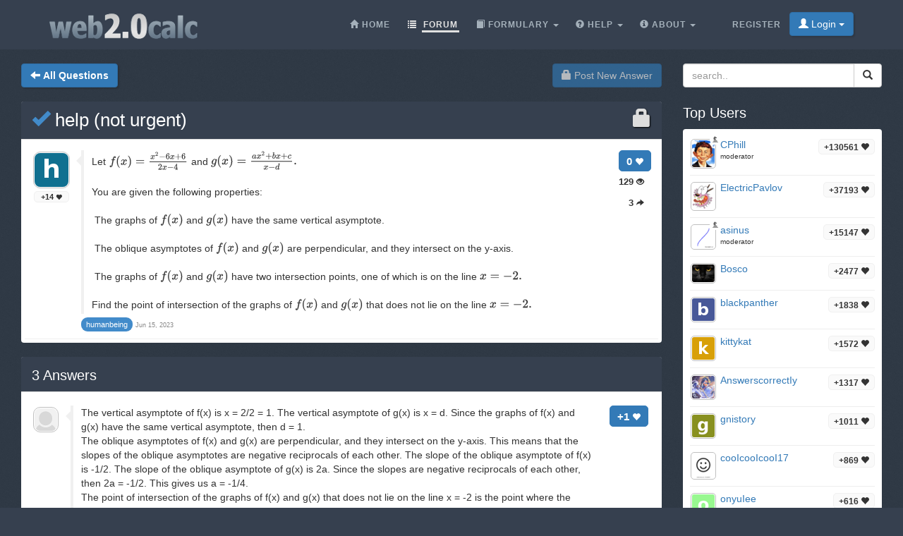

--- FILE ---
content_type: text/html;charset=utf-8
request_url: https://web2.0calc.com/questions/help-not-urgent
body_size: 5983
content:
<!DOCTYPE html><html lang="en" class=" question socialbar" itemtype="https://schema.org/QAPage" itemscope="" data-uri="help-not-urgent"><head><!-- (c) 2006-2026 Andre Massow britnex@gmail.com --><meta http-equiv="Content-Type" content="text/html; charset=utf-8" /><link rel="shortcut icon" href="/favicon.ico" type="image/x-ico; charset=binary" /><link rel="icon" href="/favicon.ico" type="image/x-ico; charset=binary" /><link rel="preload" href="/fonts/glyphicons-halflings-regular.woff2" as="font" type="font/woff2"><link rel="stylesheet" href="/css/web2.0calc.css?v135" /><link rel="canonical" href="https://web2.0calc.com/questions/help-not-urgent" /><meta name="generator" content="0calc10.0" /><meta name="description" content="Free Online Scientific Notation Calculator. Solve advanced problems in Physics, Mathematics and Engineering. Math Expression Renderer, Plots, Unit Converter, Equation Solver, Complex Numbers, Calculation History." /><meta name="keywords" content="calculator, web calculator, web2.0, online, calculator, calc, tool, scientific calculator, math" /><!-- FOUC --><style>body {
background-color: #36404f;}
nav a {
color: white;}
</style><link rel="stylesheet" href="/css/forum.css?v57" /><title>View question&#160;-&#160;help (not urgent)
</title><meta name="viewport" content="width=device-width, initial-scale=1" /><meta property="og:url" content="https://web2.0calc.com/questions/help-not-urgent" /><meta property="og:type" content="website" /><meta property="og:title" content="help (not urgent)" /><meta property="og:description" content="Let and You are given the following properties: The graphs of and have the same vertical asymptote. The oblique asymptotes of and are perpendicular, and they intersect" /><meta property="og:image" content="https://web2.0calc.com/img/question-preview-image/help-not-urgent.png" /><meta property="fb:app_id" content="135748171745" /></head><body><div class="navbar navbar-default navbar-fixed-top"><div class="container"><div class="navbar-header"><button data-target=".navbar-collapse" data-toggle="collapse"
class="navbar-toggle" type="button"><span class="icon-bar"></span> <span class="icon-bar"></span> <span
class="icon-bar"></span></button><a href="/" class="navbar-brand"><img src="/img/web2.0calc.png" alt="web2.0calc" class="img-responsive" /></a></div><nav><div class="navbar-collapse collapse"><ul class="nav navbar-nav overtoggle pull-right"><li class=""><a href="/register/"><span>Register</span></a></li><li class="nohover "><button id="loginbtn" class="loginbtn btn btn-primary dropdown-toggle" type="button"><span class="glyphicon glyphicon-user"></span> Login <span class="caret"></span></button><div id="logindropmenu" class="dropdown-menu"><form class="form-horizontal" method="post" action="https://web2.0calc.com/questions/help-not-urgent"><div class=""><label for="loginusername">Username</label> <input class="textfield" type="text" value="" placeholder="" id="loginusername" name="loginusername" /></div><div class=""><label for="loginpassword">Password</label> <input class="textfield" type="password" placeholder="" id="loginpassword" name="loginpassword" /></div><button type="submit" name="controller" value="login" class="btn btn-primary pull-right">Login</button><small class="pull-left passwordrecovery"><a href="/register/resetpassword.html">forgot&#160;your&#160;password?</a></small><div class="clearfix"></div><hr><input type="hidden" name="logincookies" value="1" /></form></div></li></ul><ul class="nav navbar-nav overtoggle autosize pull-right" id="menubar"><li data-prio="3" id="menuhome" title="Home" class=""><a href="/"><span class="glyphicon glyphicon-home" aria-hidden="true"></span>&#160;<span>Home</span></a></li><li data-prio="1" id="menuforum" title="Forum" class="active"><a class="dropdown-toggle" href="/questions/"><span class="glyphicon glyphicon-list" aria-hidden="true"></span>&#160;<span>Forum</span><sup id="newquestioncount" class="badge">+0</sup></a></li><li data-prio="4" id="menuformulary" title="Formulary" class="dropdown"><a data-toggle="dropdown" class="dropdown-toggle" href="/formulary/"><span class="glyphicon glyphicon-book" aria-hidden="true"></span>&#160;<span>Formulary</span> <b class="caret"></b></a><ul class="dropdown-menu"><li><a href="/formulary/math">Maths</a></li></ul></li><li data-prio="3" id="menuhelp" title="Help" class="dropdown"><a data-toggle="dropdown" class="dropdown-toggle" href="/help/"><span class="glyphicon glyphicon-question-sign" aria-hidden="true"></span>&#160;<span>Help</span> <b class="caret"></b></a><ul class="dropdown-menu"><li><a href="/help/complex-numbers">Complex Numbers</a></li><li><a href="/help/integral-calculus">Integral Calculus</a></li><li><a href="/help/differential-calculus">Differential Calculus</a></li><li><a href="/help/equations">Equations</a></li><li><a href="/help/graphs">Graphs</a></li><li><a href="/help/linalg">Linear Algebra</a></li><li><a href="/help/number-theory">Number theory</a></li><li><a href="/help/percent">Percent</a></li><li><a href="/help/standard-functions">Standard Functions <span class="glyphicon glyphicon-fire" aria-hidden="true"></span></a></li><li><a href="/help/statistics">Statistics</a></li><li><a href="/help/trigonometry">Trigonometry</a></li><li><a href="/help/unit-conversion">Unit Conversion</a></li><li><a href="/help/units">Units</a></li></ul></li><li data-prio="1" class="dropdown" title="About"><a data-toggle="dropdown"
class="dropdown-toggle" href="/imprint/"><span class="glyphicon glyphicon-info-sign" aria-hidden="true"></span>&#160;<span>About</span> <b
class="caret"></b></a><ul class="dropdown-menu"><li><a href="/imprint/">Imprint</a></li><li><a href="/privacy/">Privacy Policy</a></li><li><a href="/tos/">Terms of Service</a></li><li class="divider"></li><li><a href="/credits/" rel="nofollow">Credits</a></li><li class="divider"></li><li><a href="https://plus.google.com/108772686782622828406/posts"><span class="glyphicon glyphicon-globe"></span> Google+</a></li><li><a target="_blank" href="https://www.facebook.com/Web-20-scientific-calculator-204577902909300/"><span class="glyphicon glyphicon-globe"></span> Facebook</a></li><li class="divider"></li><li><a href="mailto:britnex@gmail.com"><span class="glyphicon glyphicon-envelope"></span> Contact Email</a></li></ul></li><li><a href="/">&#160;</a></li></ul></div><!--/.navbar-collapse --></nav></div></div><div class="container"><div>&#160;</div><div class="row"><div class="col-md-9"><form class="text-right pull-right"><button disabled="disabled" class="btn btn-primary postnew" type="submit" name="new" value="1"> <span class="glyphicon glyphicon-lock" aria-hidden="true"></span> Post New Answer </button></form><form class="pull-left" action="/questions/" method="get"><button class="btn btn-primary goback" type="submit" title="back to questions"><span class="glyphicon glyphicon-arrow-left" aria-hidden="true"></span>&#160;<strong>All Questions
</strong></button><sup id="newquestioncountback" class="badge">+0</sup>&#160;&#160;</form></div><div class="col-md-3"><form action="/search/" method="get"><div class="input-group pull-right search"><input type="text" placeholder="search.." value="" name="q" class="form-control" /><span class="input-group-btn"> <button class="btn btn-default" type="submit"> <span class="glyphicon glyphicon-search"></span> </button></span></div></form></div></div><div class="row">&#160;</div><div class="row"><div class="col-md-9" itemtype="http://schema.org/Question" itemscope="" itemprop="mainEntity"><div class="panel panel-default"><div class="panel-heading"><div class="panel-title"><h1 itemprop="name"><span class="glyphicon glyphicon-lock pull-right lock1" aria-hidden="true"></span><a href="/questions/help-not-urgent"><span class="glyphicon glyphicon-ok" title="question answered"></span>&#160;help (not urgent)
</a></h1></div></div><div class="panel-body"><div id="question-help-not-urgent" class="questionrow"><div class="stats"><div class="score"><strong>0 <span class="glyphicon glyphicon-heart" aria-hidden="true"></span></strong></div><div class="views"><strong>129 <span class="glyphicon glyphicon-eye-open" aria-hidden="true"></span></strong></div><div class="answers"><strong>3 <span class="glyphicon glyphicon-share-alt" aria-hidden="true"></span></strong></div></div><div class="user"><a href="/members/humanbeing" class="avatar w48"><img class="avatarimg" alt="avatar" src="/img/avatars-48/humanbeing.png?v=0" /></a><small class="badge score">+14&#160;<span class="glyphicon glyphicon-heart" aria-hidden="true"></span></small></div><div class="summary"><div class="html" itemprop="text"><p>Let&nbsp;<span class="math-tex">\(f(x) = \frac{x^2 - 6x + 6}{2x - 4}\)</span> and&nbsp;<span class="math-tex">\(g(x) = \frac{ax^2 + bx + c}{x - d}.\)</span></p> <p><br> You are given the following properties:<br><br> &nbsp;The graphs of&nbsp;<span class="math-tex">\(f(x)\)</span>&nbsp;and&nbsp;<span class="math-tex">\(g(x)\)</span>&nbsp;have the same vertical asymptote.<br><br> &nbsp;The oblique asymptotes of&nbsp;<span class="math-tex">\(f(x)\)</span>&nbsp;and&nbsp;<span class="math-tex">\(g(x)\)</span>&nbsp;are perpendicular, and they intersect on the y-axis.<br><br> &nbsp;The graphs of&nbsp;<span class="math-tex">\(f(x)\)</span>&nbsp;and&nbsp;<span class="math-tex">\(g(x)\)</span>&nbsp;have two intersection points, one of which is on the line&nbsp;<span class="math-tex">\(x = -2.\)</span><br><br> Find the point of intersection of the graphs of&nbsp;<span class="math-tex">\(f(x)\)</span>&nbsp;and&nbsp;<span class="math-tex">\(g(x)\)</span>&nbsp;that does not lie on the line <span class="math-tex">\(x = -2.\)</span></p></div></div><div class="creator" ><a itemscope itemtype="http://schema.org/Person" itemprop="author" href="/members/humanbeing" class="name badge questioner"><small itemprop="name">humanbeing</small></a>&#160;<time itemprop="dateCreated" datetime="2023-06-15T11:12:22"></time><span><span>Jun 15, 2023</span></span></div></div><div class="panel-footer" id="userstyping"><h5><strong>0</strong>  users composing answers..</h5><ul></ul></div></div></div><div class="panel panel-default answerrows" data-answers="3" data-uri="help-not-urgent"><div class="panel-heading"><div class="panel-title"><h3><a href="/questions/help-not-urgent"><span itemprop="answerCount">3</span><sup class="badge newanswercount">+0</sup> Answers</a></h3></div></div><div class="panel-body"><div id="answer-help-not-urgent-1" data-index="1" class="answerrow clearfix"  itemtype="http://schema.org/Answer" itemscope="" itemprop="suggestedAnswer"><a class="pull-right" name="r1">&#160;</a><a class="link" href="#r1">#1</a><div class="answer"><div class="user"><a href="" class="avatar w32"><img class="avatarimg" alt="avatar" src="/img/avatar32.png" /></a></div><div class="stats"><div class="score"><strong>+1 <span class="glyphicon glyphicon-heart" aria-hidden="true"></span></strong></div></div><div class="summary"><div class="html" itemprop="text"><p>The vertical asymptote of f(x) is x = 2/2 = 1. The vertical asymptote of g(x) is x = d. Since the graphs of f(x) and g(x) have the same vertical asymptote, then d = 1.</p> <p>The oblique asymptotes of f(x) and g(x) are perpendicular, and they intersect on the y-axis. This means that the slopes of the oblique asymptotes are negative reciprocals of each other. The slope of the oblique asymptote of f(x) is -1/2. The slope of the oblique asymptote of g(x) is 2a. Since the slopes are negative reciprocals of each other, then 2a = -1/2. This gives us a = -1/4.</p> <p>The point of intersection of the graphs of f(x) and g(x) that does not lie on the line x = -2 is the point where the oblique asymptotes intersect. This is the point where x = 1.</p> <p>Plugging x = 1 into f(x) and g(x), we get:</p> <p>f(1) = (1^2 - 6(1) + 6)/(2(1) - 4) = -1/2 g(1) = (a(1)^2 + b(1) + c)/(1 - d) = (-1/4(1) + b + c)/(1 - 1) = b + c</p> <p>Since the oblique asymptotes of f(x) and g(x) intersect at y = -1/2, then b + c = -1/2.</p> <p>We are given that the graphs of f(x) and g(x) have two intersection points, one of which is on the line x = -2. The point of intersection of the graphs of f(x) and g(x) on the line x = -2 is (-2, 3).</p> <p>Plugging x = -2 into f(x) and g(x), we get:</p> <p>f(-2) = (-2)^2 - 6(-2) + 6)/(2(-2) - 4) = 12/-4 = -3 g(-2) = (a(-2)^2 + b(-2) + c)/(-2 - 1) = (4a - 2b + c)/-3</p> <p>Since the graphs of f(x) and g(x) have two intersection points, then the equations f(-2) = -3 and g(-2) = 3 must be equal. This gives us:</p> <p>(4a - 2b + c)/-3 = 3</p> <p>Solving for b and c in terms of a, we get:</p> <p>b = 3a/2 c = -9a/2</p> <p>Plugging b = 3a/2 and c = -9a/2 into b + c = -1/2, we get:</p> <p>3a/2 - 9a/2 = -1/2</p> <p>This gives us a = -1/12.</p> <p>Plugging a = -1/12 into b = 3a/2, we get:</p> <p>b = 3(-1/12)/2 = -1/8</p> <p>Plugging a = -1/12 and b = -1/8 into g(1) = b + c, we get:</p> <p>g(1) = (-1/12) + (-1/8) = -7/24</p> <p><strong>Therefore, the point of intersection of the graphs of f(x) and g(x) that does not lie on the line x = -2 is (1, -7/24).</strong></p></div></div><div class="creator" property="author" typeof="Person"><a itemscope itemtype="http://schema.org/Person" itemprop="author" class="badge"><small itemprop="name">Guest</small></a>&#160;<time itemprop="dateCreated" datetime="2023-06-16T08:58:09"></time><span><span>Jun 16, 2023</span></span></div></div><div class="subanswers"><div id="answer-help-not-urgent-2" data-index="2" class="subanswerrow clearfix"><a class="pull-right" name="r2">&#160;</a><a class="link" href="#r2">#2</a><div class="subanswer"><div class="user"><a href="/members/humanbeing" class="avatar w32"><img class="avatarimg" alt="avatar" src="/img/avatars-32/humanbeing.png?v=0" /></a><small class="badge score">+14&#160;<span class="glyphicon glyphicon-heart" aria-hidden="true"></span></small></div><div class="stats"><div class="score"><strong>+1 <span class="glyphicon glyphicon-heart" aria-hidden="true"></span></strong></div></div><div class="summary"><div class="html"><p>Sorry, but the answer is wrong. Thank you for trying though! This is the explanation for the correct answer:</p> <p>&nbsp;</p> <p>The vertical asymptote of&nbsp;<span class="math-tex">\(f(x)\)</span>&nbsp;is <span class="math-tex">\(x=2.\)</span>&nbsp;Hence,&nbsp;<span class="math-tex">\(d=2.\)</span><br><br> By long division,<span class="math-tex">\(f(x) = \frac{1}{2} x - 2 - \frac{2}{2x - 4}.\)</span><br> Thus, the oblique asymptote of&nbsp;<span class="math-tex">\(f(x)\)</span>&nbsp;is&nbsp;<span class="math-tex">\(y = \frac{1}{2} x - 2,\)</span>&nbsp;which passes through&nbsp;<span class="math-tex">\((0,-2).\)</span>&nbsp;Therefore, the oblique asymptote of&nbsp;<span class="math-tex">\(g(x)\)</span>&nbsp;is&nbsp;<span class="math-tex">\(y = -2x - 2.\)</span><br> Therefore,&nbsp;<span class="math-tex">\(g(x) = -2x - 2 + \frac{k}{x - 2}\)</span>&nbsp;for some constant&nbsp;<span class="math-tex">\(k.\)</span><br> Finally,&nbsp;<span class="math-tex">\(f(-2) = \frac{(-2)^2 - 6(-2) + 6}{2(-6) - 4} = -\frac{11}{4},\)</span>&nbsp;so&nbsp;<span class="math-tex">\(g(-2) = -2(-2) - 2 + \frac{k}{-2 - 2} = -\frac{11}{4}.\)</span><br> Solving, we find&nbsp;<span class="math-tex">\(k = 19.\)</span>&nbsp;Hence,&nbsp;<span class="math-tex">\(g(x) = -2x - 2 + \frac{19}{x - 2} = \frac{-2x^2 + 2x + 23}{x - 2}.\)</span><br> We want to solve&nbsp;<span class="math-tex">\(\frac{x^2 - 6x + 6}{2x - 4} = \frac{-2x^2 + 2x + 23}{x - 2}.\)</span><br> Then&nbsp;<span class="math-tex">\(x^2 - 6x + 6 = -4x^2 + 4x + 46,\)</span>&nbsp;or&nbsp;<span class="math-tex">\(5x^2 - 10x - 40 = 0.\)</span>&nbsp;This factors as&nbsp;<span class="math-tex">\(5(x + 2)(x - 4) = 0,\)</span>&nbsp;so the other point of intersection occurs at&nbsp;<span class="math-tex">\(x = 4.\)</span>&nbsp;Since&nbsp;<span class="math-tex">\(f(4) = \frac{4^2 - 6 \cdot 4 + 6}{2(4) - 4} = -\frac{1}{2},\)</span>&nbsp;the other point of intersection is&nbsp;<span class="math-tex">\(\boxed{\left( 4, -\frac{1}{2} \right)}.\)</span></p> <p>&nbsp;</p> <p>Still, thank you for trying,&nbsp;Guest!</p></div></div><div class="creator"><a href="/members/humanbeing" class="name badge questioner">humanbeing
</a>&#160;<span><span>Jun 18, 2023</span></span></div></div><div class="clearfix"></div></div></div></div><div id="answer-help-not-urgent-3" data-index="3" class="answerrow clearfix"  itemtype="http://schema.org/Answer" itemscope="" itemprop="suggestedAnswer"><a class="pull-right" name="r3">&#160;</a><a class="link" href="#r3">#3</a><div class="answer"><div class="user"><a href="/members/tiggsy" class="avatar w32"><img class="avatarimg" alt="avatar" src="/img/avatars-32/tiggsy.png?v=2" /></a><small class="badge score">+397&#160;<span class="glyphicon glyphicon-heart" aria-hidden="true"></span></small></div><div class="stats"><div class="score"><strong>0 <span class="glyphicon glyphicon-heart" aria-hidden="true"></span></strong></div></div><div class="summary"><div class="html" itemprop="text"><p>The oblique asymptote of f(x) is y = x/2 - 3, not y = x/2 - 2.</p></div></div><div class="creator" property="author" typeof="Person"><a itemscope itemtype="http://schema.org/Person" itemprop="author" href="/members/tiggsy" class="name badge"><small itemprop="name">Tiggsy</small></a>&#160;<time itemprop="dateCreated" datetime="2023-06-18T09:28:02"></time><span><span>Jun 18, 2023</span></span></div></div></div></div></div><form class="text-right"><button disabled="disabled" class="btn btn-primary postnew" type="submit" name="new" value="1"> <span class="glyphicon glyphicon-lock" aria-hidden="true"></span> Post New Answer </button></form><br /><div class="onlineusers"><h3 title="0 Online Users, 0 Guest">0 Online Users</h3></div></div><div class="col-md-3 sidebar"><h3>Top Users
</h3><div class="panel panel-default"><div class="panel-body topusers"><div class="topuser" style="background-image: url(/api/members?usagestats=cphill);"><a href="/members/cphill" class="avatar w32"><img class="avatarimg" alt="avatar" src="/img/avatars-32/cphill.png?v=5" /></a><span class="badge score">+130561 <span class="glyphicon glyphicon-heart" aria-hidden="true"></span></span><a href="/members/cphill" class="name">CPhill
</a><span class="modbadge"><span title="moderator" class="glyphicon glyphicon-knight" aria-hidden="true"></span></span><small>moderator
</small></div><div class="topuser" style="background-image: url(/api/members?usagestats=electricpavlov);"><a href="/members/electricpavlov" class="avatar w32"><img class="avatarimg" alt="avatar" src="/img/avatars-32/electricpavlov.png?v=3" /></a><span class="badge score">+37193 <span class="glyphicon glyphicon-heart" aria-hidden="true"></span></span><a href="/members/electricpavlov" class="name">ElectricPavlov
</a></div><div class="topuser" style="background-image: url(/api/members?usagestats=asinus);"><a href="/members/asinus" class="avatar w32"><img class="avatarimg" alt="avatar" src="/img/avatars-32/asinus.png?v=0" /></a><span class="badge score">+15147 <span class="glyphicon glyphicon-heart" aria-hidden="true"></span></span><a href="/members/asinus" class="name">asinus
</a><span class="modbadge"><span title="moderator" class="glyphicon glyphicon-knight" aria-hidden="true"></span></span><small>moderator
</small></div><div class="topuser" style="background-image: url(/api/members?usagestats=bosco);"><a href="/members/bosco" class="avatar w32"><img class="avatarimg" alt="avatar" src="/img/avatars-32/bosco.png?v=1" /></a><span class="badge score">+2477 <span class="glyphicon glyphicon-heart" aria-hidden="true"></span></span><a href="/members/bosco" class="name">Bosco
</a></div><div class="topuser" style="background-image: url(/api/members?usagestats=blackpanther);"><a href="/members/blackpanther" class="avatar w32"><img class="avatarimg" alt="avatar" src="/img/avatars-32/blackpanther.png?v=0" /></a><span class="badge score">+1838 <span class="glyphicon glyphicon-heart" aria-hidden="true"></span></span><a href="/members/blackpanther" class="name">blackpanther
</a></div><div class="topuser" style="background-image: url(/api/members?usagestats=kittykat);"><a href="/members/kittykat" class="avatar w32"><img class="avatarimg" alt="avatar" src="/img/avatars-32/kittykat.png?v=0" /></a><span class="badge score">+1572 <span class="glyphicon glyphicon-heart" aria-hidden="true"></span></span><a href="/members/kittykat" class="name">kittykat
</a></div><div class="topuser" style="background-image: url(/api/members?usagestats=answerscorrectiy);"><a href="/members/answerscorrectiy" class="avatar w32"><img class="avatarimg" alt="avatar" src="/img/avatars-32/answerscorrectiy.png?v=1" /></a><span class="badge score">+1317 <span class="glyphicon glyphicon-heart" aria-hidden="true"></span></span><a href="/members/answerscorrectiy" class="name">AnswerscorrectIy
</a></div><div class="topuser" style="background-image: url(/api/members?usagestats=gnistory);"><a href="/members/gnistory" class="avatar w32"><img class="avatarimg" alt="avatar" src="/img/avatars-32/gnistory.png?v=1" /></a><span class="badge score">+1011 <span class="glyphicon glyphicon-heart" aria-hidden="true"></span></span><a href="/members/gnistory" class="name">gnistory
</a></div><div class="topuser" style="background-image: url(/api/members?usagestats=cooicooicooi17);"><a href="/members/cooicooicooi17" class="avatar w32"><img class="avatarimg" alt="avatar" src="/img/avatars-32/cooicooicooi17.png?v=2" /></a><span class="badge score">+869 <span class="glyphicon glyphicon-heart" aria-hidden="true"></span></span><a href="/members/cooicooicooi17" class="name">cooIcooIcooI17
</a></div><div class="topuser" style="background-image: url(/api/members?usagestats=onyuiee);"><a href="/members/onyuiee" class="avatar w32"><img class="avatarimg" alt="avatar" src="/img/avatars-32/onyuiee.png?v=1" /></a><span class="badge score">+616 <span class="glyphicon glyphicon-heart" aria-hidden="true"></span></span><a href="/members/onyuiee" class="name">onyuIee
</a></div><div class="topuser" style="background-image: url(/api/members?usagestats=biueb3rry);"><a href="/members/biueb3rry" class="avatar w32"><img class="avatarimg" alt="avatar" src="/img/avatars-32/biueb3rry.png?v=1" /></a><span class="badge score">+507 <span class="glyphicon glyphicon-heart" aria-hidden="true"></span></span><a href="/members/biueb3rry" class="name">bIueb3rry
</a></div><div class="loadmore"><span class="glyphicon glyphicon-chevron-down"></span></div></div></div><h3>Sticky Topics</h3><div class="panel panel-default"><div class="panel-body stickytopics"><div><a href="/questions/some-guidlines-for-question-askers">Some guidelines for question askers.</a></div><div><a href="/questions/end-of-the-day-wrap-5">What is Happening 5</a></div><div><a href="/questions/again-a-number-puzzle-multiply-in-writing">Again a number puzzle. Multiply in writing.</a></div><div><a href="/questions/loads-of-fun-printable-number-and-logic-puzzles">Loads of fun printable number and logic puzzles</a></div><div><a href="/questions/c-2-0c-c_6">¤¤¤¤Welcome To Web2.0calc¤¤¤¤</a></div><div><a href="/questions/help_31578">How to display latex properly</a></div><div><a href="/questions/feature-questions-1-8th-may19">Feature Questions 1 - Started 8th May 19</a></div><div><a href="/questions/how-to-upload-a-picture_1">How to upload a picture.</a></div><div><a href="/questions/if-a-question-is-ticked-that-does-not-mean-you-cannot">If a question is ticked that does not mean you cannot continue it.</a></div><div><a href="/questions/should-you-consider-anything-before-you-answer-a-question">Should you consider anything before you answer a question?</a></div><div><a href="/questions/geometry-thread">Geometry Thread</a></div><div><a href="/questions/puzzles_3">PUZZLES</a></div><div><a href="/questions/latex-coding">LaTex Coding</a></div><div><a href="/questions/https-www-desmos-com-calculator-bsh9ex1zxj">/calculator/bsh9ex1zxj</a></div><div><a href="/questions/here-are-many-wonderful-old-posts-i-found-this-morning-i-hope-you-enjoy-reading-them-as-much-as-i-did">Historical post!</a></div><div><a href="/questions/what-is-happening-wrap-4">What is happening? Wrap #4</a></div><div><a href="/questions/great-questions-to-learn-from-2">Great Questions to Learn From 2</a></div><div><a href="/questions/great-answers-to-learn-from_1">Great Answers to Learn From</a></div><div><a href="/questions/reference-material">Reference Material</a></div><div><a href="/questions/information-for-new-people">Information for new people.</a></div></div></div></div></div></div><footer class="text-center"><div class="footer-above"><div class="container"><div class="row"><div class="footer-col col-md-4"><h3>About</h3><ul><li><a href="/imprint/">Imprint</a></li><li><a href="/privacy/">Privacy Policy</a></li><li><a href="/tos/">Terms of Service</a></li></ul></div><div class="footer-col col-md-4"><h3>Links</h3><ul class=""><li><a href="/pricing/" rel="nofollow">Pricing</a></li><li><a href="/credits/" rel="nofollow">Credits</a></li><li><a href="/reportproblem/" rel="nofollow"><span class="glyphicon glyphicon-flag" aria-hidden="true"></span> Report a Problem</a></li></ul></div><div class="footer-col col-md-4"><h3>Contact</h3><ul><li><a href="https://plus.google.com/108772686782622828406/posts"><span class="glyphicon glyphicon-globe"></span> Google+</a></li><li><a target="_blank" href="https://www.facebook.com/Web-20-scientific-calculator-204577902909300/"><span class="glyphicon glyphicon-globe"></span> Facebook</a></li><li><a href="mailto:britnex@gmail.com"><span class="glyphicon glyphicon-envelope"></span> Contact Email</a></li></ul></div></div><div class="text-center"><form method="post" action="/cookieconsent"><small><button class="btn btn-xs btn-default" id="withdrawconsentbtn" name="cookies" value="remove" type="submit">Withdraw cookie consent
</button></small></form></div><div class="row text-center"><div class="footer-col col-md-12"><a href="https://web2.0calc.com/">web2.0calc.com</a> <a href="https://web2.0rechner.de/">web2.0rechner.de</a> <a href="https://web2.0calc.es/">web2.0calc.es</a> <a href="https://web2.0calc.fr/">web2.0calc.fr</a> <a href="https://web2.0calc.in/">web2.0calc.in</a> <a href="https://web2.0calc.ru/">web2.0calc.ru</a></div></div></div></div><div class="footer-below"><div class="container"><div class="row"><div class="col-lg-12 text-center"><span class="copyright">Copyright 2006-2026 Andre Massow
</span></div></div></div></div></footer><script src="/js/web2.0calc.js?v129"></script><script src="/js/forum.js?v51"></script></body></html>

--- FILE ---
content_type: text/css
request_url: https://web2.0calc.com/css/web2.0calc.css?v135
body_size: 31015
content:
/*!
 * Bootstrap v3.3.7 (http://getbootstrap.com)
 * Copyright 2011-2016 Twitter, Inc.
 * Licensed under MIT (https://github.com/twbs/bootstrap/blob/master/LICENSE)
 *//*! normalize.css v3.0.3 | MIT License | github.com/necolas/normalize.css */html{font-family:sans-serif;-webkit-text-size-adjust:100%;-ms-text-size-adjust:100%}body{margin:0}article,aside,details,figcaption,figure,footer,header,hgroup,main,menu,nav,section,summary{display:block}audio,canvas,progress,video{display:inline-block;vertical-align:baseline}audio:not([controls]){display:none;height:0}[hidden],template{display:none}a{background-color:transparent}a:active,a:hover{outline:0}abbr[title]{border-bottom:1px dotted}b,strong{font-weight:bold}dfn{font-style:italic}h1{margin:.67em 0;font-size:2em}mark{color:#000;background:#ff0}small{font-size:80%}sub,sup{position:relative;font-size:75%;line-height:0;vertical-align:baseline}sup{top:-0.5em}sub{bottom:-0.25em}img{border:0}svg:not(:root){overflow:hidden}figure{margin:1em 40px}hr{height:0;-webkit-box-sizing:content-box;-moz-box-sizing:content-box;box-sizing:content-box}pre{overflow:auto}code,kbd,pre,samp{font-family:monospace,monospace;font-size:1em}button,input,optgroup,select,textarea{margin:0;font:inherit;color:inherit}button{overflow:visible}button,select{text-transform:none}button,html input[type="button"],input[type="reset"],input[type="submit"]{-webkit-appearance:button;cursor:pointer}button[disabled],html input[disabled]{cursor:default}button::-moz-focus-inner,input::-moz-focus-inner{padding:0;border:0}input{line-height:normal}input[type="checkbox"],input[type="radio"]{-webkit-box-sizing:border-box;-moz-box-sizing:border-box;box-sizing:border-box;padding:0}input[type="number"]::-webkit-inner-spin-button,input[type="number"]::-webkit-outer-spin-button{height:auto}input[type="search"]{-webkit-box-sizing:content-box;-moz-box-sizing:content-box;box-sizing:content-box;-webkit-appearance:textfield}input[type="search"]::-webkit-search-cancel-button,input[type="search"]::-webkit-search-decoration{-webkit-appearance:none}fieldset{padding:.35em .625em .75em;margin:0 2px;border:1px solid #c0c0c0}legend{padding:0;border:0}textarea{overflow:auto}optgroup{font-weight:bold}table{border-spacing:0;border-collapse:collapse}td,th{padding:0}/*! Source: https://github.com/h5bp/html5-boilerplate/blob/master/src/css/main.css */@media print{*,*:before,*:after{color:#000 !important;text-shadow:none !important;background:transparent !important;-webkit-box-shadow:none !important;box-shadow:none !important}a,a:visited{text-decoration:underline}a[href]:after{content:" (" attr(href) ")"}abbr[title]:after{content:" (" attr(title) ")"}a[href^="#"]:after,a[href^="javascript:"]:after{content:""}pre,blockquote{border:1px solid #999;page-break-inside:avoid}thead{display:table-header-group}tr,img{page-break-inside:avoid}img{max-width:100% !important}p,h2,h3{orphans:3;widows:3}h2,h3{page-break-after:avoid}.navbar{display:none}.btn>.caret,.dropup>.btn>.caret{border-top-color:#000 !important}.label{border:1px solid #000}.table{border-collapse:collapse !important}.table td,.table th{background-color:#fff !important}.table-bordered th,.table-bordered td{border:1px solid #ddd !important}}@font-face{font-family:'Glyphicons Halflings';font-display:swap;src:url('../fonts/glyphicons-halflings-regular.eot');src:url('../fonts/glyphicons-halflings-regular.eot?#iefix') format('embedded-opentype'),url('../fonts/glyphicons-halflings-regular.woff2') format('woff2'),url('../fonts/glyphicons-halflings-regular.woff') format('woff'),url('../fonts/glyphicons-halflings-regular.ttf') format('truetype'),url('../fonts/glyphicons-halflings-regular.svg#glyphicons_halflingsregular') format('svg')}.glyphicon{position:relative;top:1px;display:inline-block;font-family:'Glyphicons Halflings';font-style:normal;font-weight:normal;line-height:1;-webkit-font-smoothing:antialiased;-moz-osx-font-smoothing:grayscale}.glyphicon-asterisk:before{content:"\002a"}.glyphicon-plus:before{content:"\002b"}.glyphicon-euro:before,.glyphicon-eur:before{content:"\20ac"}.glyphicon-minus:before{content:"\2212"}.glyphicon-cloud:before{content:"\2601"}.glyphicon-envelope:before{content:"\2709"}.glyphicon-pencil:before{content:"\270f"}.glyphicon-glass:before{content:"\e001"}.glyphicon-music:before{content:"\e002"}.glyphicon-search:before{content:"\e003"}.glyphicon-heart:before{content:"\e005"}.glyphicon-star:before{content:"\e006"}.glyphicon-star-empty:before{content:"\e007"}.glyphicon-user:before{content:"\e008"}.glyphicon-film:before{content:"\e009"}.glyphicon-th-large:before{content:"\e010"}.glyphicon-th:before{content:"\e011"}.glyphicon-th-list:before{content:"\e012"}.glyphicon-ok:before{content:"\e013"}.glyphicon-remove:before{content:"\e014"}.glyphicon-zoom-in:before{content:"\e015"}.glyphicon-zoom-out:before{content:"\e016"}.glyphicon-off:before{content:"\e017"}.glyphicon-signal:before{content:"\e018"}.glyphicon-cog:before{content:"\e019"}.glyphicon-trash:before{content:"\e020"}.glyphicon-home:before{content:"\e021"}.glyphicon-file:before{content:"\e022"}.glyphicon-time:before{content:"\e023"}.glyphicon-road:before{content:"\e024"}.glyphicon-download-alt:before{content:"\e025"}.glyphicon-download:before{content:"\e026"}.glyphicon-upload:before{content:"\e027"}.glyphicon-inbox:before{content:"\e028"}.glyphicon-play-circle:before{content:"\e029"}.glyphicon-repeat:before{content:"\e030"}.glyphicon-refresh:before{content:"\e031"}.glyphicon-list-alt:before{content:"\e032"}.glyphicon-lock:before{content:"\e033"}.glyphicon-flag:before{content:"\e034"}.glyphicon-headphones:before{content:"\e035"}.glyphicon-volume-off:before{content:"\e036"}.glyphicon-volume-down:before{content:"\e037"}.glyphicon-volume-up:before{content:"\e038"}.glyphicon-qrcode:before{content:"\e039"}.glyphicon-barcode:before{content:"\e040"}.glyphicon-tag:before{content:"\e041"}.glyphicon-tags:before{content:"\e042"}.glyphicon-book:before{content:"\e043"}.glyphicon-bookmark:before{content:"\e044"}.glyphicon-print:before{content:"\e045"}.glyphicon-camera:before{content:"\e046"}.glyphicon-font:before{content:"\e047"}.glyphicon-bold:before{content:"\e048"}.glyphicon-italic:before{content:"\e049"}.glyphicon-text-height:before{content:"\e050"}.glyphicon-text-width:before{content:"\e051"}.glyphicon-align-left:before{content:"\e052"}.glyphicon-align-center:before{content:"\e053"}.glyphicon-align-right:before{content:"\e054"}.glyphicon-align-justify:before{content:"\e055"}.glyphicon-list:before{content:"\e056"}.glyphicon-indent-left:before{content:"\e057"}.glyphicon-indent-right:before{content:"\e058"}.glyphicon-facetime-video:before{content:"\e059"}.glyphicon-picture:before{content:"\e060"}.glyphicon-map-marker:before{content:"\e062"}.glyphicon-adjust:before{content:"\e063"}.glyphicon-tint:before{content:"\e064"}.glyphicon-edit:before{content:"\e065"}.glyphicon-share:before{content:"\e066"}.glyphicon-check:before{content:"\e067"}.glyphicon-move:before{content:"\e068"}.glyphicon-step-backward:before{content:"\e069"}.glyphicon-fast-backward:before{content:"\e070"}.glyphicon-backward:before{content:"\e071"}.glyphicon-play:before{content:"\e072"}.glyphicon-pause:before{content:"\e073"}.glyphicon-stop:before{content:"\e074"}.glyphicon-forward:before{content:"\e075"}.glyphicon-fast-forward:before{content:"\e076"}.glyphicon-step-forward:before{content:"\e077"}.glyphicon-eject:before{content:"\e078"}.glyphicon-chevron-left:before{content:"\e079"}.glyphicon-chevron-right:before{content:"\e080"}.glyphicon-plus-sign:before{content:"\e081"}.glyphicon-minus-sign:before{content:"\e082"}.glyphicon-remove-sign:before{content:"\e083"}.glyphicon-ok-sign:before{content:"\e084"}.glyphicon-question-sign:before{content:"\e085"}.glyphicon-info-sign:before{content:"\e086"}.glyphicon-screenshot:before{content:"\e087"}.glyphicon-remove-circle:before{content:"\e088"}.glyphicon-ok-circle:before{content:"\e089"}.glyphicon-ban-circle:before{content:"\e090"}.glyphicon-arrow-left:before{content:"\e091"}.glyphicon-arrow-right:before{content:"\e092"}.glyphicon-arrow-up:before{content:"\e093"}.glyphicon-arrow-down:before{content:"\e094"}.glyphicon-share-alt:before{content:"\e095"}.glyphicon-resize-full:before{content:"\e096"}.glyphicon-resize-small:before{content:"\e097"}.glyphicon-exclamation-sign:before{content:"\e101"}.glyphicon-gift:before{content:"\e102"}.glyphicon-leaf:before{content:"\e103"}.glyphicon-fire:before{content:"\e104"}.glyphicon-eye-open:before{content:"\e105"}.glyphicon-eye-close:before{content:"\e106"}.glyphicon-warning-sign:before{content:"\e107"}.glyphicon-plane:before{content:"\e108"}.glyphicon-calendar:before{content:"\e109"}.glyphicon-random:before{content:"\e110"}.glyphicon-comment:before{content:"\e111"}.glyphicon-magnet:before{content:"\e112"}.glyphicon-chevron-up:before{content:"\e113"}.glyphicon-chevron-down:before{content:"\e114"}.glyphicon-retweet:before{content:"\e115"}.glyphicon-shopping-cart:before{content:"\e116"}.glyphicon-folder-close:before{content:"\e117"}.glyphicon-folder-open:before{content:"\e118"}.glyphicon-resize-vertical:before{content:"\e119"}.glyphicon-resize-horizontal:before{content:"\e120"}.glyphicon-hdd:before{content:"\e121"}.glyphicon-bullhorn:before{content:"\e122"}.glyphicon-bell:before{content:"\e123"}.glyphicon-certificate:before{content:"\e124"}.glyphicon-thumbs-up:before{content:"\e125"}.glyphicon-thumbs-down:before{content:"\e126"}.glyphicon-hand-right:before{content:"\e127"}.glyphicon-hand-left:before{content:"\e128"}.glyphicon-hand-up:before{content:"\e129"}.glyphicon-hand-down:before{content:"\e130"}.glyphicon-circle-arrow-right:before{content:"\e131"}.glyphicon-circle-arrow-left:before{content:"\e132"}.glyphicon-circle-arrow-up:before{content:"\e133"}.glyphicon-circle-arrow-down:before{content:"\e134"}.glyphicon-globe:before{content:"\e135"}.glyphicon-wrench:before{content:"\e136"}.glyphicon-tasks:before{content:"\e137"}.glyphicon-filter:before{content:"\e138"}.glyphicon-briefcase:before{content:"\e139"}.glyphicon-fullscreen:before{content:"\e140"}.glyphicon-dashboard:before{content:"\e141"}.glyphicon-paperclip:before{content:"\e142"}.glyphicon-heart-empty:before{content:"\e143"}.glyphicon-link:before{content:"\e144"}.glyphicon-phone:before{content:"\e145"}.glyphicon-pushpin:before{content:"\e146"}.glyphicon-usd:before{content:"\e148"}.glyphicon-gbp:before{content:"\e149"}.glyphicon-sort:before{content:"\e150"}.glyphicon-sort-by-alphabet:before{content:"\e151"}.glyphicon-sort-by-alphabet-alt:before{content:"\e152"}.glyphicon-sort-by-order:before{content:"\e153"}.glyphicon-sort-by-order-alt:before{content:"\e154"}.glyphicon-sort-by-attributes:before{content:"\e155"}.glyphicon-sort-by-attributes-alt:before{content:"\e156"}.glyphicon-unchecked:before{content:"\e157"}.glyphicon-expand:before{content:"\e158"}.glyphicon-collapse-down:before{content:"\e159"}.glyphicon-collapse-up:before{content:"\e160"}.glyphicon-log-in:before{content:"\e161"}.glyphicon-flash:before{content:"\e162"}.glyphicon-log-out:before{content:"\e163"}.glyphicon-new-window:before{content:"\e164"}.glyphicon-record:before{content:"\e165"}.glyphicon-save:before{content:"\e166"}.glyphicon-open:before{content:"\e167"}.glyphicon-saved:before{content:"\e168"}.glyphicon-import:before{content:"\e169"}.glyphicon-export:before{content:"\e170"}.glyphicon-send:before{content:"\e171"}.glyphicon-floppy-disk:before{content:"\e172"}.glyphicon-floppy-saved:before{content:"\e173"}.glyphicon-floppy-remove:before{content:"\e174"}.glyphicon-floppy-save:before{content:"\e175"}.glyphicon-floppy-open:before{content:"\e176"}.glyphicon-credit-card:before{content:"\e177"}.glyphicon-transfer:before{content:"\e178"}.glyphicon-cutlery:before{content:"\e179"}.glyphicon-header:before{content:"\e180"}.glyphicon-compressed:before{content:"\e181"}.glyphicon-earphone:before{content:"\e182"}.glyphicon-phone-alt:before{content:"\e183"}.glyphicon-tower:before{content:"\e184"}.glyphicon-stats:before{content:"\e185"}.glyphicon-sd-video:before{content:"\e186"}.glyphicon-hd-video:before{content:"\e187"}.glyphicon-subtitles:before{content:"\e188"}.glyphicon-sound-stereo:before{content:"\e189"}.glyphicon-sound-dolby:before{content:"\e190"}.glyphicon-sound-5-1:before{content:"\e191"}.glyphicon-sound-6-1:before{content:"\e192"}.glyphicon-sound-7-1:before{content:"\e193"}.glyphicon-copyright-mark:before{content:"\e194"}.glyphicon-registration-mark:before{content:"\e195"}.glyphicon-cloud-download:before{content:"\e197"}.glyphicon-cloud-upload:before{content:"\e198"}.glyphicon-tree-conifer:before{content:"\e199"}.glyphicon-tree-deciduous:before{content:"\e200"}.glyphicon-cd:before{content:"\e201"}.glyphicon-save-file:before{content:"\e202"}.glyphicon-open-file:before{content:"\e203"}.glyphicon-level-up:before{content:"\e204"}.glyphicon-copy:before{content:"\e205"}.glyphicon-paste:before{content:"\e206"}.glyphicon-alert:before{content:"\e209"}.glyphicon-equalizer:before{content:"\e210"}.glyphicon-king:before{content:"\e211"}.glyphicon-queen:before{content:"\e212"}.glyphicon-pawn:before{content:"\e213"}.glyphicon-bishop:before{content:"\e214"}.glyphicon-knight:before{content:"\e215"}.glyphicon-baby-formula:before{content:"\e216"}.glyphicon-tent:before{content:"\26fa"}.glyphicon-blackboard:before{content:"\e218"}.glyphicon-bed:before{content:"\e219"}.glyphicon-apple:before{content:"\f8ff"}.glyphicon-erase:before{content:"\e221"}.glyphicon-hourglass:before{content:"\231b"}.glyphicon-lamp:before{content:"\e223"}.glyphicon-duplicate:before{content:"\e224"}.glyphicon-piggy-bank:before{content:"\e225"}.glyphicon-scissors:before{content:"\e226"}.glyphicon-bitcoin:before{content:"\e227"}.glyphicon-btc:before{content:"\e227"}.glyphicon-xbt:before{content:"\e227"}.glyphicon-yen:before{content:"\00a5"}.glyphicon-jpy:before{content:"\00a5"}.glyphicon-ruble:before{content:"\20bd"}.glyphicon-rub:before{content:"\20bd"}.glyphicon-scale:before{content:"\e230"}.glyphicon-ice-lolly:before{content:"\e231"}.glyphicon-ice-lolly-tasted:before{content:"\e232"}.glyphicon-education:before{content:"\e233"}.glyphicon-option-horizontal:before{content:"\e234"}.glyphicon-option-vertical:before{content:"\e235"}.glyphicon-menu-hamburger:before{content:"\e236"}.glyphicon-modal-window:before{content:"\e237"}.glyphicon-oil:before{content:"\e238"}.glyphicon-grain:before{content:"\e239"}.glyphicon-sunglasses:before{content:"\e240"}.glyphicon-text-size:before{content:"\e241"}.glyphicon-text-color:before{content:"\e242"}.glyphicon-text-background:before{content:"\e243"}.glyphicon-object-align-top:before{content:"\e244"}.glyphicon-object-align-bottom:before{content:"\e245"}.glyphicon-object-align-horizontal:before{content:"\e246"}.glyphicon-object-align-left:before{content:"\e247"}.glyphicon-object-align-vertical:before{content:"\e248"}.glyphicon-object-align-right:before{content:"\e249"}.glyphicon-triangle-right:before{content:"\e250"}.glyphicon-triangle-left:before{content:"\e251"}.glyphicon-triangle-bottom:before{content:"\e252"}.glyphicon-triangle-top:before{content:"\e253"}.glyphicon-console:before{content:"\e254"}.glyphicon-superscript:before{content:"\e255"}.glyphicon-subscript:before{content:"\e256"}.glyphicon-menu-left:before{content:"\e257"}.glyphicon-menu-right:before{content:"\e258"}.glyphicon-menu-down:before{content:"\e259"}.glyphicon-menu-up:before{content:"\e260"}*{-webkit-box-sizing:border-box;-moz-box-sizing:border-box;box-sizing:border-box}*:before,*:after{-webkit-box-sizing:border-box;-moz-box-sizing:border-box;box-sizing:border-box}html{font-size:10px;-webkit-tap-highlight-color:rgba(0,0,0,0)}body{font-family:"Helvetica Neue",Helvetica,Arial,sans-serif;font-size:14px;line-height:1.42857143;color:#333;background-color:#fff}input,button,select,textarea{font-family:inherit;font-size:inherit;line-height:inherit}a{color:#337ab7;text-decoration:none}a:hover,a:focus{color:#23527c;text-decoration:underline}a:focus{outline:5px auto -webkit-focus-ring-color;outline-offset:-2px}figure{margin:0}img{vertical-align:middle}.img-responsive,.thumbnail>img,.thumbnail a>img,.carousel-inner>.item>img,.carousel-inner>.item>a>img{display:block;max-width:100%;height:auto}.img-rounded{border-radius:6px}.img-thumbnail{display:inline-block;max-width:100%;height:auto;padding:4px;line-height:1.42857143;background-color:#fff;border:1px solid #ddd;border-radius:4px;-webkit-transition:all .2s ease-in-out;-o-transition:all .2s ease-in-out;transition:all .2s ease-in-out}.img-circle{border-radius:50%}hr{margin-top:20px;margin-bottom:20px;border:0;border-top:1px solid #eee}.sr-only{position:absolute;width:1px;height:1px;padding:0;margin:-1px;overflow:hidden;clip:rect(0, 0, 0, 0);border:0}.sr-only-focusable:active,.sr-only-focusable:focus{position:static;width:auto;height:auto;margin:0;overflow:visible;clip:auto}[role="button"]{cursor:pointer}h1,h2,h3,h4,h5,h6,.h1,.h2,.h3,.h4,.h5,.h6{font-family:inherit;font-weight:500;line-height:1.1;color:inherit}h1 small,h2 small,h3 small,h4 small,h5 small,h6 small,.h1 small,.h2 small,.h3 small,.h4 small,.h5 small,.h6 small,h1 .small,h2 .small,h3 .small,h4 .small,h5 .small,h6 .small,.h1 .small,.h2 .small,.h3 .small,.h4 .small,.h5 .small,.h6 .small{font-weight:normal;line-height:1;color:#777}h1,.h1,h2,.h2,h3,.h3{margin-top:20px;margin-bottom:10px}h1 small,.h1 small,h2 small,.h2 small,h3 small,.h3 small,h1 .small,.h1 .small,h2 .small,.h2 .small,h3 .small,.h3 .small{font-size:65%}h4,.h4,h5,.h5,h6,.h6{margin-top:10px;margin-bottom:10px}h4 small,.h4 small,h5 small,.h5 small,h6 small,.h6 small,h4 .small,.h4 .small,h5 .small,.h5 .small,h6 .small,.h6 .small{font-size:75%}h1,.h1{font-size:36px}h2,.h2{font-size:30px}h3,.h3{font-size:24px}h4,.h4{font-size:18px}h5,.h5{font-size:14px}h6,.h6{font-size:12px}p{margin:0 0 10px}.lead{margin-bottom:20px;font-size:16px;font-weight:300;line-height:1.4}@media (min-width:768px){.lead{font-size:21px}}small,.small{font-size:85%}mark,.mark{padding:.2em;background-color:#fcf8e3}.text-left{text-align:left}.text-right{text-align:right}.text-center{text-align:center}.text-justify{text-align:justify}.text-nowrap{white-space:nowrap}.text-lowercase{text-transform:lowercase}.text-uppercase{text-transform:uppercase}.text-capitalize{text-transform:capitalize}.text-muted{color:#777}.text-primary{color:#337ab7}a.text-primary:hover,a.text-primary:focus{color:#286090}.text-success{color:#3c763d}a.text-success:hover,a.text-success:focus{color:#2b542c}.text-info{color:#31708f}a.text-info:hover,a.text-info:focus{color:#245269}.text-warning{color:#8a6d3b}a.text-warning:hover,a.text-warning:focus{color:#66512c}.text-danger{color:#a94442}a.text-danger:hover,a.text-danger:focus{color:#843534}.bg-primary{color:#fff;background-color:#337ab7}a.bg-primary:hover,a.bg-primary:focus{background-color:#286090}.bg-success{background-color:#dff0d8}a.bg-success:hover,a.bg-success:focus{background-color:#c1e2b3}.bg-info{background-color:#d9edf7}a.bg-info:hover,a.bg-info:focus{background-color:#afd9ee}.bg-warning{background-color:#fcf8e3}a.bg-warning:hover,a.bg-warning:focus{background-color:#f7ecb5}.bg-danger{background-color:#f2dede}a.bg-danger:hover,a.bg-danger:focus{background-color:#e4b9b9}.page-header{padding-bottom:9px;margin:40px 0 20px;border-bottom:1px solid #eee}ul,ol{margin-top:0;margin-bottom:10px}ul ul,ol ul,ul ol,ol ol{margin-bottom:0}.list-unstyled{padding-left:0;list-style:none}.list-inline{padding-left:0;margin-left:-5px;list-style:none}.list-inline>li{display:inline-block;padding-right:5px;padding-left:5px}dl{margin-top:0;margin-bottom:20px}dt,dd{line-height:1.42857143}dt{font-weight:bold}dd{margin-left:0}@media (min-width:768px){.dl-horizontal dt{float:left;width:160px;overflow:hidden;clear:left;text-align:right;text-overflow:ellipsis;white-space:nowrap}.dl-horizontal dd{margin-left:180px}}abbr[title],abbr[data-original-title]{cursor:help;border-bottom:1px dotted #777}.initialism{font-size:90%;text-transform:uppercase}blockquote{padding:10px 20px;margin:0 0 20px;font-size:17.5px;border-left:5px solid #eee}blockquote p:last-child,blockquote ul:last-child,blockquote ol:last-child{margin-bottom:0}blockquote footer,blockquote small,blockquote .small{display:block;font-size:80%;line-height:1.42857143;color:#777}blockquote footer:before,blockquote small:before,blockquote .small:before{content:'\2014 \00A0'}.blockquote-reverse,blockquote.pull-right{padding-right:15px;padding-left:0;text-align:right;border-right:5px solid #eee;border-left:0}.blockquote-reverse footer:before,blockquote.pull-right footer:before,.blockquote-reverse small:before,blockquote.pull-right small:before,.blockquote-reverse .small:before,blockquote.pull-right .small:before{content:''}.blockquote-reverse footer:after,blockquote.pull-right footer:after,.blockquote-reverse small:after,blockquote.pull-right small:after,.blockquote-reverse .small:after,blockquote.pull-right .small:after{content:'\00A0 \2014'}address{margin-bottom:20px;font-style:normal;line-height:1.42857143}code,kbd,pre,samp{font-family:Menlo,Monaco,Consolas,"Courier New",monospace}code{padding:2px 4px;font-size:90%;color:#c7254e;background-color:#f9f2f4;border-radius:4px}kbd{padding:2px 4px;font-size:90%;color:#fff;background-color:#333;border-radius:3px;-webkit-box-shadow:inset 0 -1px 0 rgba(0,0,0,0.25);box-shadow:inset 0 -1px 0 rgba(0,0,0,0.25)}kbd kbd{padding:0;font-size:100%;font-weight:bold;-webkit-box-shadow:none;box-shadow:none}pre{display:block;padding:9.5px;margin:0 0 10px;font-size:13px;line-height:1.42857143;color:#333;word-break:break-all;word-wrap:break-word;background-color:#f5f5f5;border:1px solid #ccc;border-radius:4px}pre code{padding:0;font-size:inherit;color:inherit;white-space:pre-wrap;background-color:transparent;border-radius:0}.pre-scrollable{max-height:340px;overflow-y:scroll}.container{padding-right:15px;padding-left:15px;margin-right:auto;margin-left:auto}@media (min-width:768px){.container{width:750px}}@media (min-width:992px){.container{width:970px}}@media (min-width:1200px){.container{width:1170px}}.container-fluid{padding-right:15px;padding-left:15px;margin-right:auto;margin-left:auto}.row{margin-right:-15px;margin-left:-15px}.col-xs-1,.col-sm-1,.col-md-1,.col-lg-1,.col-xs-2,.col-sm-2,.col-md-2,.col-lg-2,.col-xs-3,.col-sm-3,.col-md-3,.col-lg-3,.col-xs-4,.col-sm-4,.col-md-4,.col-lg-4,.col-xs-5,.col-sm-5,.col-md-5,.col-lg-5,.col-xs-6,.col-sm-6,.col-md-6,.col-lg-6,.col-xs-7,.col-sm-7,.col-md-7,.col-lg-7,.col-xs-8,.col-sm-8,.col-md-8,.col-lg-8,.col-xs-9,.col-sm-9,.col-md-9,.col-lg-9,.col-xs-10,.col-sm-10,.col-md-10,.col-lg-10,.col-xs-11,.col-sm-11,.col-md-11,.col-lg-11,.col-xs-12,.col-sm-12,.col-md-12,.col-lg-12{position:relative;min-height:1px;padding-right:15px;padding-left:15px}.col-xs-1,.col-xs-2,.col-xs-3,.col-xs-4,.col-xs-5,.col-xs-6,.col-xs-7,.col-xs-8,.col-xs-9,.col-xs-10,.col-xs-11,.col-xs-12{float:left}.col-xs-12{width:100%}.col-xs-11{width:91.66666667%}.col-xs-10{width:83.33333333%}.col-xs-9{width:75%}.col-xs-8{width:66.66666667%}.col-xs-7{width:58.33333333%}.col-xs-6{width:50%}.col-xs-5{width:41.66666667%}.col-xs-4{width:33.33333333%}.col-xs-3{width:25%}.col-xs-2{width:16.66666667%}.col-xs-1{width:8.33333333%}.col-xs-pull-12{right:100%}.col-xs-pull-11{right:91.66666667%}.col-xs-pull-10{right:83.33333333%}.col-xs-pull-9{right:75%}.col-xs-pull-8{right:66.66666667%}.col-xs-pull-7{right:58.33333333%}.col-xs-pull-6{right:50%}.col-xs-pull-5{right:41.66666667%}.col-xs-pull-4{right:33.33333333%}.col-xs-pull-3{right:25%}.col-xs-pull-2{right:16.66666667%}.col-xs-pull-1{right:8.33333333%}.col-xs-pull-0{right:auto}.col-xs-push-12{left:100%}.col-xs-push-11{left:91.66666667%}.col-xs-push-10{left:83.33333333%}.col-xs-push-9{left:75%}.col-xs-push-8{left:66.66666667%}.col-xs-push-7{left:58.33333333%}.col-xs-push-6{left:50%}.col-xs-push-5{left:41.66666667%}.col-xs-push-4{left:33.33333333%}.col-xs-push-3{left:25%}.col-xs-push-2{left:16.66666667%}.col-xs-push-1{left:8.33333333%}.col-xs-push-0{left:auto}.col-xs-offset-12{margin-left:100%}.col-xs-offset-11{margin-left:91.66666667%}.col-xs-offset-10{margin-left:83.33333333%}.col-xs-offset-9{margin-left:75%}.col-xs-offset-8{margin-left:66.66666667%}.col-xs-offset-7{margin-left:58.33333333%}.col-xs-offset-6{margin-left:50%}.col-xs-offset-5{margin-left:41.66666667%}.col-xs-offset-4{margin-left:33.33333333%}.col-xs-offset-3{margin-left:25%}.col-xs-offset-2{margin-left:16.66666667%}.col-xs-offset-1{margin-left:8.33333333%}.col-xs-offset-0{margin-left:0}@media (min-width:768px){.col-sm-1,.col-sm-2,.col-sm-3,.col-sm-4,.col-sm-5,.col-sm-6,.col-sm-7,.col-sm-8,.col-sm-9,.col-sm-10,.col-sm-11,.col-sm-12{float:left}.col-sm-12{width:100%}.col-sm-11{width:91.66666667%}.col-sm-10{width:83.33333333%}.col-sm-9{width:75%}.col-sm-8{width:66.66666667%}.col-sm-7{width:58.33333333%}.col-sm-6{width:50%}.col-sm-5{width:41.66666667%}.col-sm-4{width:33.33333333%}.col-sm-3{width:25%}.col-sm-2{width:16.66666667%}.col-sm-1{width:8.33333333%}.col-sm-pull-12{right:100%}.col-sm-pull-11{right:91.66666667%}.col-sm-pull-10{right:83.33333333%}.col-sm-pull-9{right:75%}.col-sm-pull-8{right:66.66666667%}.col-sm-pull-7{right:58.33333333%}.col-sm-pull-6{right:50%}.col-sm-pull-5{right:41.66666667%}.col-sm-pull-4{right:33.33333333%}.col-sm-pull-3{right:25%}.col-sm-pull-2{right:16.66666667%}.col-sm-pull-1{right:8.33333333%}.col-sm-pull-0{right:auto}.col-sm-push-12{left:100%}.col-sm-push-11{left:91.66666667%}.col-sm-push-10{left:83.33333333%}.col-sm-push-9{left:75%}.col-sm-push-8{left:66.66666667%}.col-sm-push-7{left:58.33333333%}.col-sm-push-6{left:50%}.col-sm-push-5{left:41.66666667%}.col-sm-push-4{left:33.33333333%}.col-sm-push-3{left:25%}.col-sm-push-2{left:16.66666667%}.col-sm-push-1{left:8.33333333%}.col-sm-push-0{left:auto}.col-sm-offset-12{margin-left:100%}.col-sm-offset-11{margin-left:91.66666667%}.col-sm-offset-10{margin-left:83.33333333%}.col-sm-offset-9{margin-left:75%}.col-sm-offset-8{margin-left:66.66666667%}.col-sm-offset-7{margin-left:58.33333333%}.col-sm-offset-6{margin-left:50%}.col-sm-offset-5{margin-left:41.66666667%}.col-sm-offset-4{margin-left:33.33333333%}.col-sm-offset-3{margin-left:25%}.col-sm-offset-2{margin-left:16.66666667%}.col-sm-offset-1{margin-left:8.33333333%}.col-sm-offset-0{margin-left:0}}@media (min-width:992px){.col-md-1,.col-md-2,.col-md-3,.col-md-4,.col-md-5,.col-md-6,.col-md-7,.col-md-8,.col-md-9,.col-md-10,.col-md-11,.col-md-12{float:left}.col-md-12{width:100%}.col-md-11{width:91.66666667%}.col-md-10{width:83.33333333%}.col-md-9{width:75%}.col-md-8{width:66.66666667%}.col-md-7{width:58.33333333%}.col-md-6{width:50%}.col-md-5{width:41.66666667%}.col-md-4{width:33.33333333%}.col-md-3{width:25%}.col-md-2{width:16.66666667%}.col-md-1{width:8.33333333%}.col-md-pull-12{right:100%}.col-md-pull-11{right:91.66666667%}.col-md-pull-10{right:83.33333333%}.col-md-pull-9{right:75%}.col-md-pull-8{right:66.66666667%}.col-md-pull-7{right:58.33333333%}.col-md-pull-6{right:50%}.col-md-pull-5{right:41.66666667%}.col-md-pull-4{right:33.33333333%}.col-md-pull-3{right:25%}.col-md-pull-2{right:16.66666667%}.col-md-pull-1{right:8.33333333%}.col-md-pull-0{right:auto}.col-md-push-12{left:100%}.col-md-push-11{left:91.66666667%}.col-md-push-10{left:83.33333333%}.col-md-push-9{left:75%}.col-md-push-8{left:66.66666667%}.col-md-push-7{left:58.33333333%}.col-md-push-6{left:50%}.col-md-push-5{left:41.66666667%}.col-md-push-4{left:33.33333333%}.col-md-push-3{left:25%}.col-md-push-2{left:16.66666667%}.col-md-push-1{left:8.33333333%}.col-md-push-0{left:auto}.col-md-offset-12{margin-left:100%}.col-md-offset-11{margin-left:91.66666667%}.col-md-offset-10{margin-left:83.33333333%}.col-md-offset-9{margin-left:75%}.col-md-offset-8{margin-left:66.66666667%}.col-md-offset-7{margin-left:58.33333333%}.col-md-offset-6{margin-left:50%}.col-md-offset-5{margin-left:41.66666667%}.col-md-offset-4{margin-left:33.33333333%}.col-md-offset-3{margin-left:25%}.col-md-offset-2{margin-left:16.66666667%}.col-md-offset-1{margin-left:8.33333333%}.col-md-offset-0{margin-left:0}}@media (min-width:1200px){.col-lg-1,.col-lg-2,.col-lg-3,.col-lg-4,.col-lg-5,.col-lg-6,.col-lg-7,.col-lg-8,.col-lg-9,.col-lg-10,.col-lg-11,.col-lg-12{float:left}.col-lg-12{width:100%}.col-lg-11{width:91.66666667%}.col-lg-10{width:83.33333333%}.col-lg-9{width:75%}.col-lg-8{width:66.66666667%}.col-lg-7{width:58.33333333%}.col-lg-6{width:50%}.col-lg-5{width:41.66666667%}.col-lg-4{width:33.33333333%}.col-lg-3{width:25%}.col-lg-2{width:16.66666667%}.col-lg-1{width:8.33333333%}.col-lg-pull-12{right:100%}.col-lg-pull-11{right:91.66666667%}.col-lg-pull-10{right:83.33333333%}.col-lg-pull-9{right:75%}.col-lg-pull-8{right:66.66666667%}.col-lg-pull-7{right:58.33333333%}.col-lg-pull-6{right:50%}.col-lg-pull-5{right:41.66666667%}.col-lg-pull-4{right:33.33333333%}.col-lg-pull-3{right:25%}.col-lg-pull-2{right:16.66666667%}.col-lg-pull-1{right:8.33333333%}.col-lg-pull-0{right:auto}.col-lg-push-12{left:100%}.col-lg-push-11{left:91.66666667%}.col-lg-push-10{left:83.33333333%}.col-lg-push-9{left:75%}.col-lg-push-8{left:66.66666667%}.col-lg-push-7{left:58.33333333%}.col-lg-push-6{left:50%}.col-lg-push-5{left:41.66666667%}.col-lg-push-4{left:33.33333333%}.col-lg-push-3{left:25%}.col-lg-push-2{left:16.66666667%}.col-lg-push-1{left:8.33333333%}.col-lg-push-0{left:auto}.col-lg-offset-12{margin-left:100%}.col-lg-offset-11{margin-left:91.66666667%}.col-lg-offset-10{margin-left:83.33333333%}.col-lg-offset-9{margin-left:75%}.col-lg-offset-8{margin-left:66.66666667%}.col-lg-offset-7{margin-left:58.33333333%}.col-lg-offset-6{margin-left:50%}.col-lg-offset-5{margin-left:41.66666667%}.col-lg-offset-4{margin-left:33.33333333%}.col-lg-offset-3{margin-left:25%}.col-lg-offset-2{margin-left:16.66666667%}.col-lg-offset-1{margin-left:8.33333333%}.col-lg-offset-0{margin-left:0}}table{background-color:transparent}caption{padding-top:8px;padding-bottom:8px;color:#777;text-align:left}th{text-align:left}.table{width:100%;max-width:100%;margin-bottom:20px}.table>thead>tr>th,.table>tbody>tr>th,.table>tfoot>tr>th,.table>thead>tr>td,.table>tbody>tr>td,.table>tfoot>tr>td{padding:8px;line-height:1.42857143;vertical-align:top;border-top:1px solid #ddd}.table>thead>tr>th{vertical-align:bottom;border-bottom:2px solid #ddd}.table>caption+thead>tr:first-child>th,.table>colgroup+thead>tr:first-child>th,.table>thead:first-child>tr:first-child>th,.table>caption+thead>tr:first-child>td,.table>colgroup+thead>tr:first-child>td,.table>thead:first-child>tr:first-child>td{border-top:0}.table>tbody+tbody{border-top:2px solid #ddd}.table .table{background-color:#fff}.table-condensed>thead>tr>th,.table-condensed>tbody>tr>th,.table-condensed>tfoot>tr>th,.table-condensed>thead>tr>td,.table-condensed>tbody>tr>td,.table-condensed>tfoot>tr>td{padding:5px}.table-bordered{border:1px solid #ddd}.table-bordered>thead>tr>th,.table-bordered>tbody>tr>th,.table-bordered>tfoot>tr>th,.table-bordered>thead>tr>td,.table-bordered>tbody>tr>td,.table-bordered>tfoot>tr>td{border:1px solid #ddd}.table-bordered>thead>tr>th,.table-bordered>thead>tr>td{border-bottom-width:2px}.table-striped>tbody>tr:nth-of-type(odd){background-color:#f9f9f9}.table-hover>tbody>tr:hover{background-color:#f5f5f5}table col[class*="col-"]{position:static;display:table-column;float:none}table td[class*="col-"],table th[class*="col-"]{position:static;display:table-cell;float:none}.table>thead>tr>td.active,.table>tbody>tr>td.active,.table>tfoot>tr>td.active,.table>thead>tr>th.active,.table>tbody>tr>th.active,.table>tfoot>tr>th.active,.table>thead>tr.active>td,.table>tbody>tr.active>td,.table>tfoot>tr.active>td,.table>thead>tr.active>th,.table>tbody>tr.active>th,.table>tfoot>tr.active>th{background-color:#f5f5f5}.table-hover>tbody>tr>td.active:hover,.table-hover>tbody>tr>th.active:hover,.table-hover>tbody>tr.active:hover>td,.table-hover>tbody>tr:hover>.active,.table-hover>tbody>tr.active:hover>th{background-color:#e8e8e8}.table>thead>tr>td.success,.table>tbody>tr>td.success,.table>tfoot>tr>td.success,.table>thead>tr>th.success,.table>tbody>tr>th.success,.table>tfoot>tr>th.success,.table>thead>tr.success>td,.table>tbody>tr.success>td,.table>tfoot>tr.success>td,.table>thead>tr.success>th,.table>tbody>tr.success>th,.table>tfoot>tr.success>th{background-color:#dff0d8}.table-hover>tbody>tr>td.success:hover,.table-hover>tbody>tr>th.success:hover,.table-hover>tbody>tr.success:hover>td,.table-hover>tbody>tr:hover>.success,.table-hover>tbody>tr.success:hover>th{background-color:#d0e9c6}.table>thead>tr>td.info,.table>tbody>tr>td.info,.table>tfoot>tr>td.info,.table>thead>tr>th.info,.table>tbody>tr>th.info,.table>tfoot>tr>th.info,.table>thead>tr.info>td,.table>tbody>tr.info>td,.table>tfoot>tr.info>td,.table>thead>tr.info>th,.table>tbody>tr.info>th,.table>tfoot>tr.info>th{background-color:#d9edf7}.table-hover>tbody>tr>td.info:hover,.table-hover>tbody>tr>th.info:hover,.table-hover>tbody>tr.info:hover>td,.table-hover>tbody>tr:hover>.info,.table-hover>tbody>tr.info:hover>th{background-color:#c4e3f3}.table>thead>tr>td.warning,.table>tbody>tr>td.warning,.table>tfoot>tr>td.warning,.table>thead>tr>th.warning,.table>tbody>tr>th.warning,.table>tfoot>tr>th.warning,.table>thead>tr.warning>td,.table>tbody>tr.warning>td,.table>tfoot>tr.warning>td,.table>thead>tr.warning>th,.table>tbody>tr.warning>th,.table>tfoot>tr.warning>th{background-color:#fcf8e3}.table-hover>tbody>tr>td.warning:hover,.table-hover>tbody>tr>th.warning:hover,.table-hover>tbody>tr.warning:hover>td,.table-hover>tbody>tr:hover>.warning,.table-hover>tbody>tr.warning:hover>th{background-color:#faf2cc}.table>thead>tr>td.danger,.table>tbody>tr>td.danger,.table>tfoot>tr>td.danger,.table>thead>tr>th.danger,.table>tbody>tr>th.danger,.table>tfoot>tr>th.danger,.table>thead>tr.danger>td,.table>tbody>tr.danger>td,.table>tfoot>tr.danger>td,.table>thead>tr.danger>th,.table>tbody>tr.danger>th,.table>tfoot>tr.danger>th{background-color:#f2dede}.table-hover>tbody>tr>td.danger:hover,.table-hover>tbody>tr>th.danger:hover,.table-hover>tbody>tr.danger:hover>td,.table-hover>tbody>tr:hover>.danger,.table-hover>tbody>tr.danger:hover>th{background-color:#ebcccc}.table-responsive{min-height:.01%;overflow-x:auto}@media screen and (max-width:767px){.table-responsive{width:100%;margin-bottom:15px;overflow-y:hidden;-ms-overflow-style:-ms-autohiding-scrollbar;border:1px solid #ddd}.table-responsive>.table{margin-bottom:0}.table-responsive>.table>thead>tr>th,.table-responsive>.table>tbody>tr>th,.table-responsive>.table>tfoot>tr>th,.table-responsive>.table>thead>tr>td,.table-responsive>.table>tbody>tr>td,.table-responsive>.table>tfoot>tr>td{white-space:nowrap}.table-responsive>.table-bordered{border:0}.table-responsive>.table-bordered>thead>tr>th:first-child,.table-responsive>.table-bordered>tbody>tr>th:first-child,.table-responsive>.table-bordered>tfoot>tr>th:first-child,.table-responsive>.table-bordered>thead>tr>td:first-child,.table-responsive>.table-bordered>tbody>tr>td:first-child,.table-responsive>.table-bordered>tfoot>tr>td:first-child{border-left:0}.table-responsive>.table-bordered>thead>tr>th:last-child,.table-responsive>.table-bordered>tbody>tr>th:last-child,.table-responsive>.table-bordered>tfoot>tr>th:last-child,.table-responsive>.table-bordered>thead>tr>td:last-child,.table-responsive>.table-bordered>tbody>tr>td:last-child,.table-responsive>.table-bordered>tfoot>tr>td:last-child{border-right:0}.table-responsive>.table-bordered>tbody>tr:last-child>th,.table-responsive>.table-bordered>tfoot>tr:last-child>th,.table-responsive>.table-bordered>tbody>tr:last-child>td,.table-responsive>.table-bordered>tfoot>tr:last-child>td{border-bottom:0}}fieldset{min-width:0;padding:0;margin:0;border:0}legend{display:block;width:100%;padding:0;margin-bottom:20px;font-size:21px;line-height:inherit;color:#333;border:0;border-bottom:1px solid #e5e5e5}label{display:inline-block;max-width:100%;margin-bottom:5px;font-weight:bold}input[type="search"]{-webkit-box-sizing:border-box;-moz-box-sizing:border-box;box-sizing:border-box}input[type="radio"],input[type="checkbox"]{margin:4px 0 0;margin-top:1px \9;line-height:normal}input[type="file"]{display:block}input[type="range"]{display:block;width:100%}select[multiple],select[size]{height:auto}input[type="file"]:focus,input[type="radio"]:focus,input[type="checkbox"]:focus{outline:5px auto -webkit-focus-ring-color;outline-offset:-2px}output{display:block;padding-top:7px;font-size:14px;line-height:1.42857143;color:#555}.form-control{display:block;width:100%;height:34px;padding:6px 12px;font-size:14px;line-height:1.42857143;color:#555;background-color:#fff;background-image:none;border:1px solid #ccc;border-radius:4px;-webkit-box-shadow:inset 0 1px 1px rgba(0,0,0,0.075);box-shadow:inset 0 1px 1px rgba(0,0,0,0.075);-webkit-transition:border-color ease-in-out .15s,-webkit-box-shadow ease-in-out .15s;-o-transition:border-color ease-in-out .15s,box-shadow ease-in-out .15s;transition:border-color ease-in-out .15s,box-shadow ease-in-out .15s}.form-control:focus{border-color:#66afe9;outline:0;-webkit-box-shadow:inset 0 1px 1px rgba(0,0,0,0.075),0 0 8px rgba(102,175,233,0.6);box-shadow:inset 0 1px 1px rgba(0,0,0,0.075),0 0 8px rgba(102,175,233,0.6)}.form-control::-moz-placeholder{color:#999;opacity:1}.form-control:-ms-input-placeholder{color:#999}.form-control::-webkit-input-placeholder{color:#999}.form-control::-ms-expand{background-color:transparent;border:0}.form-control[disabled],.form-control[readonly],fieldset[disabled] .form-control{background-color:#eee;opacity:1}.form-control[disabled],fieldset[disabled] .form-control{cursor:not-allowed}textarea.form-control{height:auto}input[type="search"]{-webkit-appearance:none}@media screen and (-webkit-min-device-pixel-ratio:0){input[type="date"].form-control,input[type="time"].form-control,input[type="datetime-local"].form-control,input[type="month"].form-control{line-height:34px}input[type="date"].input-sm,input[type="time"].input-sm,input[type="datetime-local"].input-sm,input[type="month"].input-sm,.input-group-sm input[type="date"],.input-group-sm input[type="time"],.input-group-sm input[type="datetime-local"],.input-group-sm input[type="month"]{line-height:30px}input[type="date"].input-lg,input[type="time"].input-lg,input[type="datetime-local"].input-lg,input[type="month"].input-lg,.input-group-lg input[type="date"],.input-group-lg input[type="time"],.input-group-lg input[type="datetime-local"],.input-group-lg input[type="month"]{line-height:46px}}.form-group{margin-bottom:15px}.radio,.checkbox{position:relative;display:block;margin-top:10px;margin-bottom:10px}.radio label,.checkbox label{min-height:20px;padding-left:20px;margin-bottom:0;font-weight:normal;cursor:pointer}.radio input[type="radio"],.radio-inline input[type="radio"],.checkbox input[type="checkbox"],.checkbox-inline input[type="checkbox"]{position:absolute;margin-top:4px \9;margin-left:-20px}.radio+.radio,.checkbox+.checkbox{margin-top:-5px}.radio-inline,.checkbox-inline{position:relative;display:inline-block;padding-left:20px;margin-bottom:0;font-weight:normal;vertical-align:middle;cursor:pointer}.radio-inline+.radio-inline,.checkbox-inline+.checkbox-inline{margin-top:0;margin-left:10px}input[type="radio"][disabled],input[type="checkbox"][disabled],input[type="radio"].disabled,input[type="checkbox"].disabled,fieldset[disabled] input[type="radio"],fieldset[disabled] input[type="checkbox"]{cursor:not-allowed}.radio-inline.disabled,.checkbox-inline.disabled,fieldset[disabled] .radio-inline,fieldset[disabled] .checkbox-inline{cursor:not-allowed}.radio.disabled label,.checkbox.disabled label,fieldset[disabled] .radio label,fieldset[disabled] .checkbox label{cursor:not-allowed}.form-control-static{min-height:34px;padding-top:7px;padding-bottom:7px;margin-bottom:0}.form-control-static.input-lg,.form-control-static.input-sm{padding-right:0;padding-left:0}.input-sm{height:30px;padding:5px 10px;font-size:12px;line-height:1.5;border-radius:3px}select.input-sm{height:30px;line-height:30px}textarea.input-sm,select[multiple].input-sm{height:auto}.form-group-sm .form-control{height:30px;padding:5px 10px;font-size:12px;line-height:1.5;border-radius:3px}.form-group-sm select.form-control{height:30px;line-height:30px}.form-group-sm textarea.form-control,.form-group-sm select[multiple].form-control{height:auto}.form-group-sm .form-control-static{height:30px;min-height:32px;padding:6px 10px;font-size:12px;line-height:1.5}.input-lg{height:46px;padding:10px 16px;font-size:18px;line-height:1.3333333;border-radius:6px}select.input-lg{height:46px;line-height:46px}textarea.input-lg,select[multiple].input-lg{height:auto}.form-group-lg .form-control{height:46px;padding:10px 16px;font-size:18px;line-height:1.3333333;border-radius:6px}.form-group-lg select.form-control{height:46px;line-height:46px}.form-group-lg textarea.form-control,.form-group-lg select[multiple].form-control{height:auto}.form-group-lg .form-control-static{height:46px;min-height:38px;padding:11px 16px;font-size:18px;line-height:1.3333333}.has-feedback{position:relative}.has-feedback .form-control{padding-right:42.5px}.form-control-feedback{position:absolute;top:0;right:0;z-index:2;display:block;width:34px;height:34px;line-height:34px;text-align:center;pointer-events:none}.input-lg+.form-control-feedback,.input-group-lg+.form-control-feedback,.form-group-lg .form-control+.form-control-feedback{width:46px;height:46px;line-height:46px}.input-sm+.form-control-feedback,.input-group-sm+.form-control-feedback,.form-group-sm .form-control+.form-control-feedback{width:30px;height:30px;line-height:30px}.has-success .help-block,.has-success .control-label,.has-success .radio,.has-success .checkbox,.has-success .radio-inline,.has-success .checkbox-inline,.has-success.radio label,.has-success.checkbox label,.has-success.radio-inline label,.has-success.checkbox-inline label{color:#3c763d}.has-success .form-control{border-color:#3c763d;-webkit-box-shadow:inset 0 1px 1px rgba(0,0,0,0.075);box-shadow:inset 0 1px 1px rgba(0,0,0,0.075)}.has-success .form-control:focus{border-color:#2b542c;-webkit-box-shadow:inset 0 1px 1px rgba(0,0,0,0.075),0 0 6px #67b168;box-shadow:inset 0 1px 1px rgba(0,0,0,0.075),0 0 6px #67b168}.has-success .input-group-addon{color:#3c763d;background-color:#dff0d8;border-color:#3c763d}.has-success .form-control-feedback{color:#3c763d}.has-warning .help-block,.has-warning .control-label,.has-warning .radio,.has-warning .checkbox,.has-warning .radio-inline,.has-warning .checkbox-inline,.has-warning.radio label,.has-warning.checkbox label,.has-warning.radio-inline label,.has-warning.checkbox-inline label{color:#8a6d3b}.has-warning .form-control{border-color:#8a6d3b;-webkit-box-shadow:inset 0 1px 1px rgba(0,0,0,0.075);box-shadow:inset 0 1px 1px rgba(0,0,0,0.075)}.has-warning .form-control:focus{border-color:#66512c;-webkit-box-shadow:inset 0 1px 1px rgba(0,0,0,0.075),0 0 6px #c0a16b;box-shadow:inset 0 1px 1px rgba(0,0,0,0.075),0 0 6px #c0a16b}.has-warning .input-group-addon{color:#8a6d3b;background-color:#fcf8e3;border-color:#8a6d3b}.has-warning .form-control-feedback{color:#8a6d3b}.has-error .help-block,.has-error .control-label,.has-error .radio,.has-error .checkbox,.has-error .radio-inline,.has-error .checkbox-inline,.has-error.radio label,.has-error.checkbox label,.has-error.radio-inline label,.has-error.checkbox-inline label{color:#a94442}.has-error .form-control{border-color:#a94442;-webkit-box-shadow:inset 0 1px 1px rgba(0,0,0,0.075);box-shadow:inset 0 1px 1px rgba(0,0,0,0.075)}.has-error .form-control:focus{border-color:#843534;-webkit-box-shadow:inset 0 1px 1px rgba(0,0,0,0.075),0 0 6px #ce8483;box-shadow:inset 0 1px 1px rgba(0,0,0,0.075),0 0 6px #ce8483}.has-error .input-group-addon{color:#a94442;background-color:#f2dede;border-color:#a94442}.has-error .form-control-feedback{color:#a94442}.has-feedback label~.form-control-feedback{top:25px}.has-feedback label.sr-only~.form-control-feedback{top:0}.help-block{display:block;margin-top:5px;margin-bottom:10px;color:#737373}@media (min-width:768px){.form-inline .form-group{display:inline-block;margin-bottom:0;vertical-align:middle}.form-inline .form-control{display:inline-block;width:auto;vertical-align:middle}.form-inline .form-control-static{display:inline-block}.form-inline .input-group{display:inline-table;vertical-align:middle}.form-inline .input-group .input-group-addon,.form-inline .input-group .input-group-btn,.form-inline .input-group .form-control{width:auto}.form-inline .input-group>.form-control{width:100%}.form-inline .control-label{margin-bottom:0;vertical-align:middle}.form-inline .radio,.form-inline .checkbox{display:inline-block;margin-top:0;margin-bottom:0;vertical-align:middle}.form-inline .radio label,.form-inline .checkbox label{padding-left:0}.form-inline .radio input[type="radio"],.form-inline .checkbox input[type="checkbox"]{position:relative;margin-left:0}.form-inline .has-feedback .form-control-feedback{top:0}}.form-horizontal .radio,.form-horizontal .checkbox,.form-horizontal .radio-inline,.form-horizontal .checkbox-inline{padding-top:7px;margin-top:0;margin-bottom:0}.form-horizontal .radio,.form-horizontal .checkbox{min-height:27px}.form-horizontal .form-group{margin-right:-15px;margin-left:-15px}@media (min-width:768px){.form-horizontal .control-label{padding-top:7px;margin-bottom:0;text-align:right}}.form-horizontal .has-feedback .form-control-feedback{right:15px}@media (min-width:768px){.form-horizontal .form-group-lg .control-label{padding-top:11px;font-size:18px}}@media (min-width:768px){.form-horizontal .form-group-sm .control-label{padding-top:6px;font-size:12px}}.btn{display:inline-block;padding:6px 12px;margin-bottom:0;font-size:14px;font-weight:normal;line-height:1.42857143;text-align:center;white-space:nowrap;vertical-align:middle;-ms-touch-action:manipulation;touch-action:manipulation;cursor:pointer;-webkit-user-select:none;-moz-user-select:none;-ms-user-select:none;user-select:none;background-image:none;border:1px solid transparent;border-radius:4px}.btn:focus,.btn:active:focus,.btn.active:focus,.btn.focus,.btn:active.focus,.btn.active.focus{outline:5px auto -webkit-focus-ring-color;outline-offset:-2px}.btn:hover,.btn:focus,.btn.focus{color:#333;text-decoration:none}.btn:active,.btn.active{background-image:none;outline:0;-webkit-box-shadow:inset 0 3px 5px rgba(0,0,0,0.125);box-shadow:inset 0 3px 5px rgba(0,0,0,0.125)}.btn.disabled,.btn[disabled],fieldset[disabled] .btn{cursor:not-allowed;filter:alpha(opacity=65);-webkit-box-shadow:none;box-shadow:none;opacity:.65}a.btn.disabled,fieldset[disabled] a.btn{pointer-events:none}.btn-default{color:#333;background-color:#fff;border-color:#ccc}.btn-default:focus,.btn-default.focus{color:#333;background-color:#e6e6e6;border-color:#8c8c8c}.btn-default:hover{color:#333;background-color:#e6e6e6;border-color:#adadad}.btn-default:active,.btn-default.active,.open>.dropdown-toggle.btn-default{color:#333;background-color:#e6e6e6;border-color:#adadad}.btn-default:active:hover,.btn-default.active:hover,.open>.dropdown-toggle.btn-default:hover,.btn-default:active:focus,.btn-default.active:focus,.open>.dropdown-toggle.btn-default:focus,.btn-default:active.focus,.btn-default.active.focus,.open>.dropdown-toggle.btn-default.focus{color:#333;background-color:#d4d4d4;border-color:#8c8c8c}.btn-default:active,.btn-default.active,.open>.dropdown-toggle.btn-default{background-image:none}.btn-default.disabled:hover,.btn-default[disabled]:hover,fieldset[disabled] .btn-default:hover,.btn-default.disabled:focus,.btn-default[disabled]:focus,fieldset[disabled] .btn-default:focus,.btn-default.disabled.focus,.btn-default[disabled].focus,fieldset[disabled] .btn-default.focus{background-color:#fff;border-color:#ccc}.btn-default .badge{color:#fff;background-color:#333}.btn-primary{color:#fff;background-color:#337ab7;border-color:#2e6da4}.btn-primary:focus,.btn-primary.focus{color:#fff;background-color:#286090;border-color:#122b40}.btn-primary:hover{color:#fff;background-color:#286090;border-color:#204d74}.btn-primary:active,.btn-primary.active,.open>.dropdown-toggle.btn-primary{color:#fff;background-color:#286090;border-color:#204d74}.btn-primary:active:hover,.btn-primary.active:hover,.open>.dropdown-toggle.btn-primary:hover,.btn-primary:active:focus,.btn-primary.active:focus,.open>.dropdown-toggle.btn-primary:focus,.btn-primary:active.focus,.btn-primary.active.focus,.open>.dropdown-toggle.btn-primary.focus{color:#fff;background-color:#204d74;border-color:#122b40}.btn-primary:active,.btn-primary.active,.open>.dropdown-toggle.btn-primary{background-image:none}.btn-primary.disabled:hover,.btn-primary[disabled]:hover,fieldset[disabled] .btn-primary:hover,.btn-primary.disabled:focus,.btn-primary[disabled]:focus,fieldset[disabled] .btn-primary:focus,.btn-primary.disabled.focus,.btn-primary[disabled].focus,fieldset[disabled] .btn-primary.focus{background-color:#337ab7;border-color:#2e6da4}.btn-primary .badge{color:#337ab7;background-color:#fff}.btn-success{color:#fff;background-color:#5cb85c;border-color:#4cae4c}.btn-success:focus,.btn-success.focus{color:#fff;background-color:#449d44;border-color:#255625}.btn-success:hover{color:#fff;background-color:#449d44;border-color:#398439}.btn-success:active,.btn-success.active,.open>.dropdown-toggle.btn-success{color:#fff;background-color:#449d44;border-color:#398439}.btn-success:active:hover,.btn-success.active:hover,.open>.dropdown-toggle.btn-success:hover,.btn-success:active:focus,.btn-success.active:focus,.open>.dropdown-toggle.btn-success:focus,.btn-success:active.focus,.btn-success.active.focus,.open>.dropdown-toggle.btn-success.focus{color:#fff;background-color:#398439;border-color:#255625}.btn-success:active,.btn-success.active,.open>.dropdown-toggle.btn-success{background-image:none}.btn-success.disabled:hover,.btn-success[disabled]:hover,fieldset[disabled] .btn-success:hover,.btn-success.disabled:focus,.btn-success[disabled]:focus,fieldset[disabled] .btn-success:focus,.btn-success.disabled.focus,.btn-success[disabled].focus,fieldset[disabled] .btn-success.focus{background-color:#5cb85c;border-color:#4cae4c}.btn-success .badge{color:#5cb85c;background-color:#fff}.btn-info{color:#fff;background-color:#5bc0de;border-color:#46b8da}.btn-info:focus,.btn-info.focus{color:#fff;background-color:#31b0d5;border-color:#1b6d85}.btn-info:hover{color:#fff;background-color:#31b0d5;border-color:#269abc}.btn-info:active,.btn-info.active,.open>.dropdown-toggle.btn-info{color:#fff;background-color:#31b0d5;border-color:#269abc}.btn-info:active:hover,.btn-info.active:hover,.open>.dropdown-toggle.btn-info:hover,.btn-info:active:focus,.btn-info.active:focus,.open>.dropdown-toggle.btn-info:focus,.btn-info:active.focus,.btn-info.active.focus,.open>.dropdown-toggle.btn-info.focus{color:#fff;background-color:#269abc;border-color:#1b6d85}.btn-info:active,.btn-info.active,.open>.dropdown-toggle.btn-info{background-image:none}.btn-info.disabled:hover,.btn-info[disabled]:hover,fieldset[disabled] .btn-info:hover,.btn-info.disabled:focus,.btn-info[disabled]:focus,fieldset[disabled] .btn-info:focus,.btn-info.disabled.focus,.btn-info[disabled].focus,fieldset[disabled] .btn-info.focus{background-color:#5bc0de;border-color:#46b8da}.btn-info .badge{color:#5bc0de;background-color:#fff}.btn-warning{color:#fff;background-color:#f0ad4e;border-color:#eea236}.btn-warning:focus,.btn-warning.focus{color:#fff;background-color:#ec971f;border-color:#985f0d}.btn-warning:hover{color:#fff;background-color:#ec971f;border-color:#d58512}.btn-warning:active,.btn-warning.active,.open>.dropdown-toggle.btn-warning{color:#fff;background-color:#ec971f;border-color:#d58512}.btn-warning:active:hover,.btn-warning.active:hover,.open>.dropdown-toggle.btn-warning:hover,.btn-warning:active:focus,.btn-warning.active:focus,.open>.dropdown-toggle.btn-warning:focus,.btn-warning:active.focus,.btn-warning.active.focus,.open>.dropdown-toggle.btn-warning.focus{color:#fff;background-color:#d58512;border-color:#985f0d}.btn-warning:active,.btn-warning.active,.open>.dropdown-toggle.btn-warning{background-image:none}.btn-warning.disabled:hover,.btn-warning[disabled]:hover,fieldset[disabled] .btn-warning:hover,.btn-warning.disabled:focus,.btn-warning[disabled]:focus,fieldset[disabled] .btn-warning:focus,.btn-warning.disabled.focus,.btn-warning[disabled].focus,fieldset[disabled] .btn-warning.focus{background-color:#f0ad4e;border-color:#eea236}.btn-warning .badge{color:#f0ad4e;background-color:#fff}.btn-danger{color:#fff;background-color:#d9534f;border-color:#d43f3a}.btn-danger:focus,.btn-danger.focus{color:#fff;background-color:#c9302c;border-color:#761c19}.btn-danger:hover{color:#fff;background-color:#c9302c;border-color:#ac2925}.btn-danger:active,.btn-danger.active,.open>.dropdown-toggle.btn-danger{color:#fff;background-color:#c9302c;border-color:#ac2925}.btn-danger:active:hover,.btn-danger.active:hover,.open>.dropdown-toggle.btn-danger:hover,.btn-danger:active:focus,.btn-danger.active:focus,.open>.dropdown-toggle.btn-danger:focus,.btn-danger:active.focus,.btn-danger.active.focus,.open>.dropdown-toggle.btn-danger.focus{color:#fff;background-color:#ac2925;border-color:#761c19}.btn-danger:active,.btn-danger.active,.open>.dropdown-toggle.btn-danger{background-image:none}.btn-danger.disabled:hover,.btn-danger[disabled]:hover,fieldset[disabled] .btn-danger:hover,.btn-danger.disabled:focus,.btn-danger[disabled]:focus,fieldset[disabled] .btn-danger:focus,.btn-danger.disabled.focus,.btn-danger[disabled].focus,fieldset[disabled] .btn-danger.focus{background-color:#d9534f;border-color:#d43f3a}.btn-danger .badge{color:#d9534f;background-color:#fff}.btn-link{font-weight:normal;color:#337ab7;border-radius:0}.btn-link,.btn-link:active,.btn-link.active,.btn-link[disabled],fieldset[disabled] .btn-link{background-color:transparent;-webkit-box-shadow:none;box-shadow:none}.btn-link,.btn-link:hover,.btn-link:focus,.btn-link:active{border-color:transparent}.btn-link:hover,.btn-link:focus{color:#23527c;text-decoration:underline;background-color:transparent}.btn-link[disabled]:hover,fieldset[disabled] .btn-link:hover,.btn-link[disabled]:focus,fieldset[disabled] .btn-link:focus{color:#777;text-decoration:none}.btn-lg,.btn-group-lg>.btn{padding:10px 16px;font-size:18px;line-height:1.3333333;border-radius:6px}.btn-sm,.btn-group-sm>.btn{padding:5px 10px;font-size:12px;line-height:1.5;border-radius:3px}.btn-xs,.btn-group-xs>.btn{padding:1px 5px;font-size:12px;line-height:1.5;border-radius:3px}.btn-block{display:block;width:100%}.btn-block+.btn-block{margin-top:5px}input[type="submit"].btn-block,input[type="reset"].btn-block,input[type="button"].btn-block{width:100%}.fade{opacity:0;-webkit-transition:opacity .15s linear;-o-transition:opacity .15s linear;transition:opacity .15s linear}.fade.in{opacity:1}.collapse{display:none}.collapse.in{display:block}tr.collapse.in{display:table-row}tbody.collapse.in{display:table-row-group}.collapsing{position:relative;height:0;overflow:hidden;-webkit-transition-timing-function:ease;-o-transition-timing-function:ease;transition-timing-function:ease;-webkit-transition-duration:.35s;-o-transition-duration:.35s;transition-duration:.35s;-webkit-transition-property:height,visibility;-o-transition-property:height,visibility;transition-property:height,visibility}.caret{display:inline-block;width:0;height:0;margin-left:2px;vertical-align:middle;border-top:4px dashed;border-top:4px solid \9;border-right:4px solid transparent;border-left:4px solid transparent}.dropup,.dropdown{position:relative}.dropdown-toggle:focus{outline:0}.dropdown-menu{position:absolute;top:100%;left:0;z-index:1000;display:none;float:left;min-width:160px;padding:5px 0;margin:2px 0 0;font-size:14px;text-align:left;list-style:none;background-color:#fff;-webkit-background-clip:padding-box;background-clip:padding-box;border:1px solid #ccc;border:1px solid rgba(0,0,0,0.15);border-radius:4px;-webkit-box-shadow:0 6px 12px rgba(0,0,0,0.175);box-shadow:0 6px 12px rgba(0,0,0,0.175)}.dropdown-menu.pull-right{right:0;left:auto}.dropdown-menu .divider{height:1px;margin:9px 0;overflow:hidden;background-color:#e5e5e5}.dropdown-menu>li>a{display:block;padding:3px 20px;clear:both;font-weight:normal;line-height:1.42857143;color:#333;white-space:nowrap}.dropdown-menu>li>a:hover,.dropdown-menu>li>a:focus{color:#262626;text-decoration:none;background-color:#f5f5f5}.dropdown-menu>.active>a,.dropdown-menu>.active>a:hover,.dropdown-menu>.active>a:focus{color:#fff;text-decoration:none;background-color:#337ab7;outline:0}.dropdown-menu>.disabled>a,.dropdown-menu>.disabled>a:hover,.dropdown-menu>.disabled>a:focus{color:#777}.dropdown-menu>.disabled>a:hover,.dropdown-menu>.disabled>a:focus{text-decoration:none;cursor:not-allowed;background-color:transparent;background-image:none;filter:progid:DXImageTransform.Microsoft.gradient(enabled=false)}.open>.dropdown-menu{display:block}.open>a{outline:0}.dropdown-menu-right{right:0;left:auto}.dropdown-menu-left{right:auto;left:0}.dropdown-header{display:block;padding:3px 20px;font-size:12px;line-height:1.42857143;color:#777;white-space:nowrap}.dropdown-backdrop{position:fixed;top:0;right:0;bottom:0;left:0;z-index:990}.pull-right>.dropdown-menu{right:0;left:auto}.dropup .caret,.navbar-fixed-bottom .dropdown .caret{content:"";border-top:0;border-bottom:4px dashed;border-bottom:4px solid \9}.dropup .dropdown-menu,.navbar-fixed-bottom .dropdown .dropdown-menu{top:auto;bottom:100%;margin-bottom:2px}@media (min-width:768px){.navbar-right .dropdown-menu{right:0;left:auto}.navbar-right .dropdown-menu-left{right:auto;left:0}}.btn-group,.btn-group-vertical{position:relative;display:inline-block;vertical-align:middle}.btn-group>.btn,.btn-group-vertical>.btn{position:relative;float:left}.btn-group>.btn:hover,.btn-group-vertical>.btn:hover,.btn-group>.btn:focus,.btn-group-vertical>.btn:focus,.btn-group>.btn:active,.btn-group-vertical>.btn:active,.btn-group>.btn.active,.btn-group-vertical>.btn.active{z-index:2}.btn-group .btn+.btn,.btn-group .btn+.btn-group,.btn-group .btn-group+.btn,.btn-group .btn-group+.btn-group{margin-left:-1px}.btn-toolbar{margin-left:-5px}.btn-toolbar .btn,.btn-toolbar .btn-group,.btn-toolbar .input-group{float:left}.btn-toolbar>.btn,.btn-toolbar>.btn-group,.btn-toolbar>.input-group{margin-left:5px}.btn-group>.btn:not(:first-child):not(:last-child):not(.dropdown-toggle){border-radius:0}.btn-group>.btn:first-child{margin-left:0}.btn-group>.btn:first-child:not(:last-child):not(.dropdown-toggle){border-top-right-radius:0;border-bottom-right-radius:0}.btn-group>.btn:last-child:not(:first-child),.btn-group>.dropdown-toggle:not(:first-child){border-top-left-radius:0;border-bottom-left-radius:0}.btn-group>.btn-group{float:left}.btn-group>.btn-group:not(:first-child):not(:last-child)>.btn{border-radius:0}.btn-group>.btn-group:first-child:not(:last-child)>.btn:last-child,.btn-group>.btn-group:first-child:not(:last-child)>.dropdown-toggle{border-top-right-radius:0;border-bottom-right-radius:0}.btn-group>.btn-group:last-child:not(:first-child)>.btn:first-child{border-top-left-radius:0;border-bottom-left-radius:0}.btn-group .dropdown-toggle:active,.btn-group.open .dropdown-toggle{outline:0}.btn-group>.btn+.dropdown-toggle{padding-right:8px;padding-left:8px}.btn-group>.btn-lg+.dropdown-toggle{padding-right:12px;padding-left:12px}.btn-group.open .dropdown-toggle{-webkit-box-shadow:inset 0 3px 5px rgba(0,0,0,0.125);box-shadow:inset 0 3px 5px rgba(0,0,0,0.125)}.btn-group.open .dropdown-toggle.btn-link{-webkit-box-shadow:none;box-shadow:none}.btn .caret{margin-left:0}.btn-lg .caret{border-width:5px 5px 0;border-bottom-width:0}.dropup .btn-lg .caret{border-width:0 5px 5px}.btn-group-vertical>.btn,.btn-group-vertical>.btn-group,.btn-group-vertical>.btn-group>.btn{display:block;float:none;width:100%;max-width:100%}.btn-group-vertical>.btn-group>.btn{float:none}.btn-group-vertical>.btn+.btn,.btn-group-vertical>.btn+.btn-group,.btn-group-vertical>.btn-group+.btn,.btn-group-vertical>.btn-group+.btn-group{margin-top:-1px;margin-left:0}.btn-group-vertical>.btn:not(:first-child):not(:last-child){border-radius:0}.btn-group-vertical>.btn:first-child:not(:last-child){border-top-left-radius:4px;border-top-right-radius:4px;border-bottom-right-radius:0;border-bottom-left-radius:0}.btn-group-vertical>.btn:last-child:not(:first-child){border-top-left-radius:0;border-top-right-radius:0;border-bottom-right-radius:4px;border-bottom-left-radius:4px}.btn-group-vertical>.btn-group:not(:first-child):not(:last-child)>.btn{border-radius:0}.btn-group-vertical>.btn-group:first-child:not(:last-child)>.btn:last-child,.btn-group-vertical>.btn-group:first-child:not(:last-child)>.dropdown-toggle{border-bottom-right-radius:0;border-bottom-left-radius:0}.btn-group-vertical>.btn-group:last-child:not(:first-child)>.btn:first-child{border-top-left-radius:0;border-top-right-radius:0}.btn-group-justified{display:table;width:100%;table-layout:fixed;border-collapse:separate}.btn-group-justified>.btn,.btn-group-justified>.btn-group{display:table-cell;float:none;width:1%}.btn-group-justified>.btn-group .btn{width:100%}.btn-group-justified>.btn-group .dropdown-menu{left:auto}[data-toggle="buttons"]>.btn input[type="radio"],[data-toggle="buttons"]>.btn-group>.btn input[type="radio"],[data-toggle="buttons"]>.btn input[type="checkbox"],[data-toggle="buttons"]>.btn-group>.btn input[type="checkbox"]{position:absolute;clip:rect(0, 0, 0, 0);pointer-events:none}.input-group{position:relative;display:table;border-collapse:separate}.input-group[class*="col-"]{float:none;padding-right:0;padding-left:0}.input-group .form-control{position:relative;z-index:2;float:left;width:100%;margin-bottom:0}.input-group .form-control:focus{z-index:3}.input-group-lg>.form-control,.input-group-lg>.input-group-addon,.input-group-lg>.input-group-btn>.btn{height:46px;padding:10px 16px;font-size:18px;line-height:1.3333333;border-radius:6px}select.input-group-lg>.form-control,select.input-group-lg>.input-group-addon,select.input-group-lg>.input-group-btn>.btn{height:46px;line-height:46px}textarea.input-group-lg>.form-control,textarea.input-group-lg>.input-group-addon,textarea.input-group-lg>.input-group-btn>.btn,select[multiple].input-group-lg>.form-control,select[multiple].input-group-lg>.input-group-addon,select[multiple].input-group-lg>.input-group-btn>.btn{height:auto}.input-group-sm>.form-control,.input-group-sm>.input-group-addon,.input-group-sm>.input-group-btn>.btn{height:30px;padding:5px 10px;font-size:12px;line-height:1.5;border-radius:3px}select.input-group-sm>.form-control,select.input-group-sm>.input-group-addon,select.input-group-sm>.input-group-btn>.btn{height:30px;line-height:30px}textarea.input-group-sm>.form-control,textarea.input-group-sm>.input-group-addon,textarea.input-group-sm>.input-group-btn>.btn,select[multiple].input-group-sm>.form-control,select[multiple].input-group-sm>.input-group-addon,select[multiple].input-group-sm>.input-group-btn>.btn{height:auto}.input-group-addon,.input-group-btn,.input-group .form-control{display:table-cell}.input-group-addon:not(:first-child):not(:last-child),.input-group-btn:not(:first-child):not(:last-child),.input-group .form-control:not(:first-child):not(:last-child){border-radius:0}.input-group-addon,.input-group-btn{width:1%;white-space:nowrap;vertical-align:middle}.input-group-addon{padding:6px 12px;font-size:14px;font-weight:normal;line-height:1;color:#555;text-align:center;background-color:#eee;border:1px solid #ccc;border-radius:4px}.input-group-addon.input-sm{padding:5px 10px;font-size:12px;border-radius:3px}.input-group-addon.input-lg{padding:10px 16px;font-size:18px;border-radius:6px}.input-group-addon input[type="radio"],.input-group-addon input[type="checkbox"]{margin-top:0}.input-group .form-control:first-child,.input-group-addon:first-child,.input-group-btn:first-child>.btn,.input-group-btn:first-child>.btn-group>.btn,.input-group-btn:first-child>.dropdown-toggle,.input-group-btn:last-child>.btn:not(:last-child):not(.dropdown-toggle),.input-group-btn:last-child>.btn-group:not(:last-child)>.btn{border-top-right-radius:0;border-bottom-right-radius:0}.input-group-addon:first-child{border-right:0}.input-group .form-control:last-child,.input-group-addon:last-child,.input-group-btn:last-child>.btn,.input-group-btn:last-child>.btn-group>.btn,.input-group-btn:last-child>.dropdown-toggle,.input-group-btn:first-child>.btn:not(:first-child),.input-group-btn:first-child>.btn-group:not(:first-child)>.btn{border-top-left-radius:0;border-bottom-left-radius:0}.input-group-addon:last-child{border-left:0}.input-group-btn{position:relative;font-size:0;white-space:nowrap}.input-group-btn>.btn{position:relative}.input-group-btn>.btn+.btn{margin-left:-1px}.input-group-btn>.btn:hover,.input-group-btn>.btn:focus,.input-group-btn>.btn:active{z-index:2}.input-group-btn:first-child>.btn,.input-group-btn:first-child>.btn-group{margin-right:-1px}.input-group-btn:last-child>.btn,.input-group-btn:last-child>.btn-group{z-index:2;margin-left:-1px}.nav{padding-left:0;margin-bottom:0;list-style:none}.nav>li{position:relative;display:block}.nav>li>a{position:relative;display:block;padding:10px 15px}.nav>li>a:hover,.nav>li>a:focus{text-decoration:none;background-color:#eee}.nav>li.disabled>a{color:#777}.nav>li.disabled>a:hover,.nav>li.disabled>a:focus{color:#777;text-decoration:none;cursor:not-allowed;background-color:transparent}.nav .open>a,.nav .open>a:hover,.nav .open>a:focus{background-color:#eee;border-color:#337ab7}.nav .nav-divider{height:1px;margin:9px 0;overflow:hidden;background-color:#e5e5e5}.nav>li>a>img{max-width:none}.nav-tabs{border-bottom:1px solid #ddd}.nav-tabs>li{float:left;margin-bottom:-1px}.nav-tabs>li>a{margin-right:2px;line-height:1.42857143;border:1px solid transparent;border-radius:4px 4px 0 0}.nav-tabs>li>a:hover{border-color:#eee #eee #ddd}.nav-tabs>li.active>a,.nav-tabs>li.active>a:hover,.nav-tabs>li.active>a:focus{color:#555;cursor:default;background-color:#fff;border:1px solid #ddd;border-bottom-color:transparent}.nav-tabs.nav-justified{width:100%;border-bottom:0}.nav-tabs.nav-justified>li{float:none}.nav-tabs.nav-justified>li>a{margin-bottom:5px;text-align:center}.nav-tabs.nav-justified>.dropdown .dropdown-menu{top:auto;left:auto}@media (min-width:768px){.nav-tabs.nav-justified>li{display:table-cell;width:1%}.nav-tabs.nav-justified>li>a{margin-bottom:0}}.nav-tabs.nav-justified>li>a{margin-right:0;border-radius:4px}.nav-tabs.nav-justified>.active>a,.nav-tabs.nav-justified>.active>a:hover,.nav-tabs.nav-justified>.active>a:focus{border:1px solid #ddd}@media (min-width:768px){.nav-tabs.nav-justified>li>a{border-bottom:1px solid #ddd;border-radius:4px 4px 0 0}.nav-tabs.nav-justified>.active>a,.nav-tabs.nav-justified>.active>a:hover,.nav-tabs.nav-justified>.active>a:focus{border-bottom-color:#fff}}.nav-pills>li{float:left}.nav-pills>li>a{border-radius:4px}.nav-pills>li+li{margin-left:2px}.nav-pills>li.active>a,.nav-pills>li.active>a:hover,.nav-pills>li.active>a:focus{color:#fff;background-color:#337ab7}.nav-stacked>li{float:none}.nav-stacked>li+li{margin-top:2px;margin-left:0}.nav-justified{width:100%}.nav-justified>li{float:none}.nav-justified>li>a{margin-bottom:5px;text-align:center}.nav-justified>.dropdown .dropdown-menu{top:auto;left:auto}@media (min-width:768px){.nav-justified>li{display:table-cell;width:1%}.nav-justified>li>a{margin-bottom:0}}.nav-tabs-justified{border-bottom:0}.nav-tabs-justified>li>a{margin-right:0;border-radius:4px}.nav-tabs-justified>.active>a,.nav-tabs-justified>.active>a:hover,.nav-tabs-justified>.active>a:focus{border:1px solid #ddd}@media (min-width:768px){.nav-tabs-justified>li>a{border-bottom:1px solid #ddd;border-radius:4px 4px 0 0}.nav-tabs-justified>.active>a,.nav-tabs-justified>.active>a:hover,.nav-tabs-justified>.active>a:focus{border-bottom-color:#fff}}.tab-content>.tab-pane{display:none}.tab-content>.active{display:block}.nav-tabs .dropdown-menu{margin-top:-1px;border-top-left-radius:0;border-top-right-radius:0}.navbar{position:relative;min-height:50px;margin-bottom:20px;border:1px solid transparent}@media (min-width:768px){.navbar{border-radius:4px}}@media (min-width:768px){.navbar-header{float:left}}.navbar-collapse{padding-right:15px;padding-left:15px;overflow-x:visible;-webkit-overflow-scrolling:touch;border-top:1px solid transparent;-webkit-box-shadow:inset 0 1px 0 rgba(255,255,255,0.1);box-shadow:inset 0 1px 0 rgba(255,255,255,0.1)}.navbar-collapse.in{overflow-y:auto}@media (min-width:768px){.navbar-collapse{width:auto;border-top:0;-webkit-box-shadow:none;box-shadow:none}.navbar-collapse.collapse{display:block !important;height:auto !important;padding-bottom:0;overflow:visible !important}.navbar-collapse.in{overflow-y:visible}.navbar-fixed-top .navbar-collapse,.navbar-static-top .navbar-collapse,.navbar-fixed-bottom .navbar-collapse{padding-right:0;padding-left:0}}.navbar-fixed-top .navbar-collapse,.navbar-fixed-bottom .navbar-collapse{max-height:340px}@media (max-device-width:480px) and (orientation:landscape){.navbar-fixed-top .navbar-collapse,.navbar-fixed-bottom .navbar-collapse{max-height:200px}}.container>.navbar-header,.container-fluid>.navbar-header,.container>.navbar-collapse,.container-fluid>.navbar-collapse{margin-right:-15px;margin-left:-15px}@media (min-width:768px){.container>.navbar-header,.container-fluid>.navbar-header,.container>.navbar-collapse,.container-fluid>.navbar-collapse{margin-right:0;margin-left:0}}.navbar-static-top{z-index:1000;border-width:0 0 1px}@media (min-width:768px){.navbar-static-top{border-radius:0}}.navbar-fixed-top,.navbar-fixed-bottom{position:fixed;right:0;left:0;z-index:1030}@media (min-width:768px){.navbar-fixed-top,.navbar-fixed-bottom{border-radius:0}}.navbar-fixed-top{top:0;border-width:0 0 1px}.navbar-fixed-bottom{bottom:0;margin-bottom:0;border-width:1px 0 0}.navbar-brand{float:left;height:50px;padding:15px 15px;font-size:18px;line-height:20px}.navbar-brand:hover,.navbar-brand:focus{text-decoration:none}.navbar-brand>img{display:block}@media (min-width:768px){.navbar>.container .navbar-brand,.navbar>.container-fluid .navbar-brand{margin-left:-15px}}.navbar-toggle{position:relative;float:right;padding:9px 10px;margin-top:8px;margin-right:15px;margin-bottom:8px;background-color:transparent;background-image:none;border:1px solid transparent;border-radius:4px}.navbar-toggle:focus{outline:0}.navbar-toggle .icon-bar{display:block;width:22px;height:2px;border-radius:1px}.navbar-toggle .icon-bar+.icon-bar{margin-top:4px}@media (min-width:768px){.navbar-toggle{display:none}}.navbar-nav{margin:7.5px -15px}.navbar-nav>li>a{padding-top:10px;padding-bottom:10px;line-height:20px}@media (max-width:767px){.navbar-nav .open .dropdown-menu{position:static;float:none;width:auto;margin-top:0;background-color:transparent;border:0;-webkit-box-shadow:none;box-shadow:none}.navbar-nav .open .dropdown-menu>li>a,.navbar-nav .open .dropdown-menu .dropdown-header{padding:5px 15px 5px 25px}.navbar-nav .open .dropdown-menu>li>a{line-height:20px}.navbar-nav .open .dropdown-menu>li>a:hover,.navbar-nav .open .dropdown-menu>li>a:focus{background-image:none}}@media (min-width:768px){.navbar-nav{float:left;margin:0}.navbar-nav>li{float:left}.navbar-nav>li>a{padding-top:15px;padding-bottom:15px}}.navbar-form{padding:10px 15px;margin-top:8px;margin-right:-15px;margin-bottom:8px;margin-left:-15px;border-top:1px solid transparent;border-bottom:1px solid transparent;-webkit-box-shadow:inset 0 1px 0 rgba(255,255,255,0.1),0 1px 0 rgba(255,255,255,0.1);box-shadow:inset 0 1px 0 rgba(255,255,255,0.1),0 1px 0 rgba(255,255,255,0.1)}@media (min-width:768px){.navbar-form .form-group{display:inline-block;margin-bottom:0;vertical-align:middle}.navbar-form .form-control{display:inline-block;width:auto;vertical-align:middle}.navbar-form .form-control-static{display:inline-block}.navbar-form .input-group{display:inline-table;vertical-align:middle}.navbar-form .input-group .input-group-addon,.navbar-form .input-group .input-group-btn,.navbar-form .input-group .form-control{width:auto}.navbar-form .input-group>.form-control{width:100%}.navbar-form .control-label{margin-bottom:0;vertical-align:middle}.navbar-form .radio,.navbar-form .checkbox{display:inline-block;margin-top:0;margin-bottom:0;vertical-align:middle}.navbar-form .radio label,.navbar-form .checkbox label{padding-left:0}.navbar-form .radio input[type="radio"],.navbar-form .checkbox input[type="checkbox"]{position:relative;margin-left:0}.navbar-form .has-feedback .form-control-feedback{top:0}}@media (max-width:767px){.navbar-form .form-group{margin-bottom:5px}.navbar-form .form-group:last-child{margin-bottom:0}}@media (min-width:768px){.navbar-form{width:auto;padding-top:0;padding-bottom:0;margin-right:0;margin-left:0;border:0;-webkit-box-shadow:none;box-shadow:none}}.navbar-nav>li>.dropdown-menu{margin-top:0;border-top-left-radius:0;border-top-right-radius:0}.navbar-fixed-bottom .navbar-nav>li>.dropdown-menu{margin-bottom:0;border-top-left-radius:4px;border-top-right-radius:4px;border-bottom-right-radius:0;border-bottom-left-radius:0}.navbar-btn{margin-top:8px;margin-bottom:8px}.navbar-btn.btn-sm{margin-top:10px;margin-bottom:10px}.navbar-btn.btn-xs{margin-top:14px;margin-bottom:14px}.navbar-text{margin-top:15px;margin-bottom:15px}@media (min-width:768px){.navbar-text{float:left;margin-right:15px;margin-left:15px}}@media (min-width:768px){.navbar-left{float:left !important}.navbar-right{float:right !important;margin-right:-15px}.navbar-right~.navbar-right{margin-right:0}}.navbar-default{background-color:#f8f8f8;border-color:#e7e7e7}.navbar-default .navbar-brand{color:#777}.navbar-default .navbar-brand:hover,.navbar-default .navbar-brand:focus{color:#5e5e5e;background-color:transparent}.navbar-default .navbar-text{color:#777}.navbar-default .navbar-nav>li>a{color:#777}.navbar-default .navbar-nav>li>a:hover,.navbar-default .navbar-nav>li>a:focus{color:#333;background-color:transparent}.navbar-default .navbar-nav>.active>a,.navbar-default .navbar-nav>.active>a:hover,.navbar-default .navbar-nav>.active>a:focus{color:#555;background-color:#e7e7e7}.navbar-default .navbar-nav>.disabled>a,.navbar-default .navbar-nav>.disabled>a:hover,.navbar-default .navbar-nav>.disabled>a:focus{color:#ccc;background-color:transparent}.navbar-default .navbar-toggle{border-color:#ddd}.navbar-default .navbar-toggle:hover,.navbar-default .navbar-toggle:focus{background-color:#ddd}.navbar-default .navbar-toggle .icon-bar{background-color:#888}.navbar-default .navbar-collapse,.navbar-default .navbar-form{border-color:#e7e7e7}.navbar-default .navbar-nav>.open>a,.navbar-default .navbar-nav>.open>a:hover,.navbar-default .navbar-nav>.open>a:focus{color:#555;background-color:#e7e7e7}@media (max-width:767px){.navbar-default .navbar-nav .open .dropdown-menu>li>a{color:#777}.navbar-default .navbar-nav .open .dropdown-menu>li>a:hover,.navbar-default .navbar-nav .open .dropdown-menu>li>a:focus{color:#333;background-color:transparent}.navbar-default .navbar-nav .open .dropdown-menu>.active>a,.navbar-default .navbar-nav .open .dropdown-menu>.active>a:hover,.navbar-default .navbar-nav .open .dropdown-menu>.active>a:focus{color:#555;background-color:#e7e7e7}.navbar-default .navbar-nav .open .dropdown-menu>.disabled>a,.navbar-default .navbar-nav .open .dropdown-menu>.disabled>a:hover,.navbar-default .navbar-nav .open .dropdown-menu>.disabled>a:focus{color:#ccc;background-color:transparent}}.navbar-default .navbar-link{color:#777}.navbar-default .navbar-link:hover{color:#333}.navbar-default .btn-link{color:#777}.navbar-default .btn-link:hover,.navbar-default .btn-link:focus{color:#333}.navbar-default .btn-link[disabled]:hover,fieldset[disabled] .navbar-default .btn-link:hover,.navbar-default .btn-link[disabled]:focus,fieldset[disabled] .navbar-default .btn-link:focus{color:#ccc}.navbar-inverse{background-color:#222;border-color:#080808}.navbar-inverse .navbar-brand{color:#9d9d9d}.navbar-inverse .navbar-brand:hover,.navbar-inverse .navbar-brand:focus{color:#fff;background-color:transparent}.navbar-inverse .navbar-text{color:#9d9d9d}.navbar-inverse .navbar-nav>li>a{color:#9d9d9d}.navbar-inverse .navbar-nav>li>a:hover,.navbar-inverse .navbar-nav>li>a:focus{color:#fff;background-color:transparent}.navbar-inverse .navbar-nav>.active>a,.navbar-inverse .navbar-nav>.active>a:hover,.navbar-inverse .navbar-nav>.active>a:focus{color:#fff;background-color:#080808}.navbar-inverse .navbar-nav>.disabled>a,.navbar-inverse .navbar-nav>.disabled>a:hover,.navbar-inverse .navbar-nav>.disabled>a:focus{color:#444;background-color:transparent}.navbar-inverse .navbar-toggle{border-color:#333}.navbar-inverse .navbar-toggle:hover,.navbar-inverse .navbar-toggle:focus{background-color:#333}.navbar-inverse .navbar-toggle .icon-bar{background-color:#fff}.navbar-inverse .navbar-collapse,.navbar-inverse .navbar-form{border-color:#101010}.navbar-inverse .navbar-nav>.open>a,.navbar-inverse .navbar-nav>.open>a:hover,.navbar-inverse .navbar-nav>.open>a:focus{color:#fff;background-color:#080808}@media (max-width:767px){.navbar-inverse .navbar-nav .open .dropdown-menu>.dropdown-header{border-color:#080808}.navbar-inverse .navbar-nav .open .dropdown-menu .divider{background-color:#080808}.navbar-inverse .navbar-nav .open .dropdown-menu>li>a{color:#9d9d9d}.navbar-inverse .navbar-nav .open .dropdown-menu>li>a:hover,.navbar-inverse .navbar-nav .open .dropdown-menu>li>a:focus{color:#fff;background-color:transparent}.navbar-inverse .navbar-nav .open .dropdown-menu>.active>a,.navbar-inverse .navbar-nav .open .dropdown-menu>.active>a:hover,.navbar-inverse .navbar-nav .open .dropdown-menu>.active>a:focus{color:#fff;background-color:#080808}.navbar-inverse .navbar-nav .open .dropdown-menu>.disabled>a,.navbar-inverse .navbar-nav .open .dropdown-menu>.disabled>a:hover,.navbar-inverse .navbar-nav .open .dropdown-menu>.disabled>a:focus{color:#444;background-color:transparent}}.navbar-inverse .navbar-link{color:#9d9d9d}.navbar-inverse .navbar-link:hover{color:#fff}.navbar-inverse .btn-link{color:#9d9d9d}.navbar-inverse .btn-link:hover,.navbar-inverse .btn-link:focus{color:#fff}.navbar-inverse .btn-link[disabled]:hover,fieldset[disabled] .navbar-inverse .btn-link:hover,.navbar-inverse .btn-link[disabled]:focus,fieldset[disabled] .navbar-inverse .btn-link:focus{color:#444}.breadcrumb{padding:8px 15px;margin-bottom:20px;list-style:none;background-color:#f5f5f5;border-radius:4px}.breadcrumb>li{display:inline-block}.breadcrumb>li+li:before{padding:0 5px;color:#ccc;content:"/\00a0"}.breadcrumb>.active{color:#777}.pagination{display:inline-block;padding-left:0;margin:20px 0;border-radius:4px}.pagination>li{display:inline}.pagination>li>a,.pagination>li>span{position:relative;float:left;padding:6px 12px;margin-left:-1px;line-height:1.42857143;color:#337ab7;text-decoration:none;background-color:#fff;border:1px solid #ddd}.pagination>li:first-child>a,.pagination>li:first-child>span{margin-left:0;border-top-left-radius:4px;border-bottom-left-radius:4px}.pagination>li:last-child>a,.pagination>li:last-child>span{border-top-right-radius:4px;border-bottom-right-radius:4px}.pagination>li>a:hover,.pagination>li>span:hover,.pagination>li>a:focus,.pagination>li>span:focus{z-index:2;color:#23527c;background-color:#eee;border-color:#ddd}.pagination>.active>a,.pagination>.active>span,.pagination>.active>a:hover,.pagination>.active>span:hover,.pagination>.active>a:focus,.pagination>.active>span:focus{z-index:3;color:#fff;cursor:default;background-color:#337ab7;border-color:#337ab7}.pagination>.disabled>span,.pagination>.disabled>span:hover,.pagination>.disabled>span:focus,.pagination>.disabled>a,.pagination>.disabled>a:hover,.pagination>.disabled>a:focus{color:#777;cursor:not-allowed;background-color:#fff;border-color:#ddd}.pagination-lg>li>a,.pagination-lg>li>span{padding:10px 16px;font-size:18px;line-height:1.3333333}.pagination-lg>li:first-child>a,.pagination-lg>li:first-child>span{border-top-left-radius:6px;border-bottom-left-radius:6px}.pagination-lg>li:last-child>a,.pagination-lg>li:last-child>span{border-top-right-radius:6px;border-bottom-right-radius:6px}.pagination-sm>li>a,.pagination-sm>li>span{padding:5px 10px;font-size:12px;line-height:1.5}.pagination-sm>li:first-child>a,.pagination-sm>li:first-child>span{border-top-left-radius:3px;border-bottom-left-radius:3px}.pagination-sm>li:last-child>a,.pagination-sm>li:last-child>span{border-top-right-radius:3px;border-bottom-right-radius:3px}.pager{padding-left:0;margin:20px 0;text-align:center;list-style:none}.pager li{display:inline}.pager li>a,.pager li>span{display:inline-block;padding:5px 14px;background-color:#fff;border:1px solid #ddd;border-radius:15px}.pager li>a:hover,.pager li>a:focus{text-decoration:none;background-color:#eee}.pager .next>a,.pager .next>span{float:right}.pager .previous>a,.pager .previous>span{float:left}.pager .disabled>a,.pager .disabled>a:hover,.pager .disabled>a:focus,.pager .disabled>span{color:#777;cursor:not-allowed;background-color:#fff}.label{display:inline;padding:.2em .6em .3em;font-size:75%;font-weight:bold;line-height:1;color:#fff;text-align:center;white-space:nowrap;vertical-align:baseline;border-radius:.25em}a.label:hover,a.label:focus{color:#fff;text-decoration:none;cursor:pointer}.label:empty{display:none}.btn .label{position:relative;top:-1px}.label-default{background-color:#777}.label-default[href]:hover,.label-default[href]:focus{background-color:#5e5e5e}.label-primary{background-color:#337ab7}.label-primary[href]:hover,.label-primary[href]:focus{background-color:#286090}.label-success{background-color:#5cb85c}.label-success[href]:hover,.label-success[href]:focus{background-color:#449d44}.label-info{background-color:#5bc0de}.label-info[href]:hover,.label-info[href]:focus{background-color:#31b0d5}.label-warning{background-color:#f0ad4e}.label-warning[href]:hover,.label-warning[href]:focus{background-color:#ec971f}.label-danger{background-color:#d9534f}.label-danger[href]:hover,.label-danger[href]:focus{background-color:#c9302c}.badge{display:inline-block;min-width:10px;padding:3px 7px;font-size:12px;font-weight:bold;line-height:1;color:#fff;text-align:center;white-space:nowrap;vertical-align:middle;background-color:#777;border-radius:10px}.badge:empty{display:none}.btn .badge{position:relative;top:-1px}.btn-xs .badge,.btn-group-xs>.btn .badge{top:0;padding:1px 5px}a.badge:hover,a.badge:focus{color:#fff;text-decoration:none;cursor:pointer}.list-group-item.active>.badge,.nav-pills>.active>a>.badge{color:#337ab7;background-color:#fff}.list-group-item>.badge{float:right}.list-group-item>.badge+.badge{margin-right:5px}.nav-pills>li>a>.badge{margin-left:3px}.jumbotron{padding-top:30px;padding-bottom:30px;margin-bottom:30px;color:inherit;background-color:#eee}.jumbotron h1,.jumbotron .h1{color:inherit}.jumbotron p{margin-bottom:15px;font-size:21px;font-weight:200}.jumbotron>hr{border-top-color:#d5d5d5}.container .jumbotron,.container-fluid .jumbotron{padding-right:15px;padding-left:15px;border-radius:6px}.jumbotron .container{max-width:100%}@media screen and (min-width:768px){.jumbotron{padding-top:48px;padding-bottom:48px}.container .jumbotron,.container-fluid .jumbotron{padding-right:60px;padding-left:60px}.jumbotron h1,.jumbotron .h1{font-size:63px}}.thumbnail{display:block;padding:4px;margin-bottom:20px;line-height:1.42857143;background-color:#fff;border:1px solid #ddd;border-radius:4px;-webkit-transition:border .2s ease-in-out;-o-transition:border .2s ease-in-out;transition:border .2s ease-in-out}.thumbnail>img,.thumbnail a>img{margin-right:auto;margin-left:auto}a.thumbnail:hover,a.thumbnail:focus,a.thumbnail.active{border-color:#337ab7}.thumbnail .caption{padding:9px;color:#333}.alert{padding:15px;margin-bottom:20px;border:1px solid transparent;border-radius:4px}.alert h4{margin-top:0;color:inherit}.alert .alert-link{font-weight:bold}.alert>p,.alert>ul{margin-bottom:0}.alert>p+p{margin-top:5px}.alert-dismissable,.alert-dismissible{padding-right:35px}.alert-dismissable .close,.alert-dismissible .close{position:relative;top:-2px;right:-21px;color:inherit}.alert-success{color:#3c763d;background-color:#dff0d8;border-color:#d6e9c6}.alert-success hr{border-top-color:#c9e2b3}.alert-success .alert-link{color:#2b542c}.alert-info{color:#31708f;background-color:#d9edf7;border-color:#bce8f1}.alert-info hr{border-top-color:#a6e1ec}.alert-info .alert-link{color:#245269}.alert-warning{color:#8a6d3b;background-color:#fcf8e3;border-color:#faebcc}.alert-warning hr{border-top-color:#f7e1b5}.alert-warning .alert-link{color:#66512c}.alert-danger{color:#a94442;background-color:#f2dede;border-color:#ebccd1}.alert-danger hr{border-top-color:#e4b9c0}.alert-danger .alert-link{color:#843534}@-webkit-keyframes progress-bar-stripes{from{background-position:40px 0}to{background-position:0 0}}@-o-keyframes progress-bar-stripes{from{background-position:40px 0}to{background-position:0 0}}@keyframes progress-bar-stripes{from{background-position:40px 0}to{background-position:0 0}}.progress{height:20px;margin-bottom:20px;overflow:hidden;background-color:#f5f5f5;border-radius:4px;-webkit-box-shadow:inset 0 1px 2px rgba(0,0,0,0.1);box-shadow:inset 0 1px 2px rgba(0,0,0,0.1)}.progress-bar{float:left;width:0;height:100%;font-size:12px;line-height:20px;color:#fff;text-align:center;background-color:#337ab7;-webkit-box-shadow:inset 0 -1px 0 rgba(0,0,0,0.15);box-shadow:inset 0 -1px 0 rgba(0,0,0,0.15);-webkit-transition:width .6s ease;-o-transition:width .6s ease;transition:width .6s ease}.progress-striped .progress-bar,.progress-bar-striped{background-image:-webkit-linear-gradient(45deg, rgba(255,255,255,0.15) 25%, transparent 25%, transparent 50%, rgba(255,255,255,0.15) 50%, rgba(255,255,255,0.15) 75%, transparent 75%, transparent);background-image:-o-linear-gradient(45deg, rgba(255,255,255,0.15) 25%, transparent 25%, transparent 50%, rgba(255,255,255,0.15) 50%, rgba(255,255,255,0.15) 75%, transparent 75%, transparent);background-image:linear-gradient(45deg, rgba(255,255,255,0.15) 25%, transparent 25%, transparent 50%, rgba(255,255,255,0.15) 50%, rgba(255,255,255,0.15) 75%, transparent 75%, transparent);-webkit-background-size:40px 40px;background-size:40px 40px}.progress.active .progress-bar,.progress-bar.active{-webkit-animation:progress-bar-stripes 2s linear infinite;-o-animation:progress-bar-stripes 2s linear infinite;animation:progress-bar-stripes 2s linear infinite}.progress-bar-success{background-color:#5cb85c}.progress-striped .progress-bar-success{background-image:-webkit-linear-gradient(45deg, rgba(255,255,255,0.15) 25%, transparent 25%, transparent 50%, rgba(255,255,255,0.15) 50%, rgba(255,255,255,0.15) 75%, transparent 75%, transparent);background-image:-o-linear-gradient(45deg, rgba(255,255,255,0.15) 25%, transparent 25%, transparent 50%, rgba(255,255,255,0.15) 50%, rgba(255,255,255,0.15) 75%, transparent 75%, transparent);background-image:linear-gradient(45deg, rgba(255,255,255,0.15) 25%, transparent 25%, transparent 50%, rgba(255,255,255,0.15) 50%, rgba(255,255,255,0.15) 75%, transparent 75%, transparent)}.progress-bar-info{background-color:#5bc0de}.progress-striped .progress-bar-info{background-image:-webkit-linear-gradient(45deg, rgba(255,255,255,0.15) 25%, transparent 25%, transparent 50%, rgba(255,255,255,0.15) 50%, rgba(255,255,255,0.15) 75%, transparent 75%, transparent);background-image:-o-linear-gradient(45deg, rgba(255,255,255,0.15) 25%, transparent 25%, transparent 50%, rgba(255,255,255,0.15) 50%, rgba(255,255,255,0.15) 75%, transparent 75%, transparent);background-image:linear-gradient(45deg, rgba(255,255,255,0.15) 25%, transparent 25%, transparent 50%, rgba(255,255,255,0.15) 50%, rgba(255,255,255,0.15) 75%, transparent 75%, transparent)}.progress-bar-warning{background-color:#f0ad4e}.progress-striped .progress-bar-warning{background-image:-webkit-linear-gradient(45deg, rgba(255,255,255,0.15) 25%, transparent 25%, transparent 50%, rgba(255,255,255,0.15) 50%, rgba(255,255,255,0.15) 75%, transparent 75%, transparent);background-image:-o-linear-gradient(45deg, rgba(255,255,255,0.15) 25%, transparent 25%, transparent 50%, rgba(255,255,255,0.15) 50%, rgba(255,255,255,0.15) 75%, transparent 75%, transparent);background-image:linear-gradient(45deg, rgba(255,255,255,0.15) 25%, transparent 25%, transparent 50%, rgba(255,255,255,0.15) 50%, rgba(255,255,255,0.15) 75%, transparent 75%, transparent)}.progress-bar-danger{background-color:#d9534f}.progress-striped .progress-bar-danger{background-image:-webkit-linear-gradient(45deg, rgba(255,255,255,0.15) 25%, transparent 25%, transparent 50%, rgba(255,255,255,0.15) 50%, rgba(255,255,255,0.15) 75%, transparent 75%, transparent);background-image:-o-linear-gradient(45deg, rgba(255,255,255,0.15) 25%, transparent 25%, transparent 50%, rgba(255,255,255,0.15) 50%, rgba(255,255,255,0.15) 75%, transparent 75%, transparent);background-image:linear-gradient(45deg, rgba(255,255,255,0.15) 25%, transparent 25%, transparent 50%, rgba(255,255,255,0.15) 50%, rgba(255,255,255,0.15) 75%, transparent 75%, transparent)}.media{margin-top:15px}.media:first-child{margin-top:0}.media,.media-body{overflow:hidden;zoom:1}.media-body{width:10000px}.media-object{display:block}.media-object.img-thumbnail{max-width:none}.media-right,.media>.pull-right{padding-left:10px}.media-left,.media>.pull-left{padding-right:10px}.media-left,.media-right,.media-body{display:table-cell;vertical-align:top}.media-middle{vertical-align:middle}.media-bottom{vertical-align:bottom}.media-heading{margin-top:0;margin-bottom:5px}.media-list{padding-left:0;list-style:none}.list-group{padding-left:0;margin-bottom:20px}.list-group-item{position:relative;display:block;padding:10px 15px;margin-bottom:-1px;background-color:#fff;border:1px solid #ddd}.list-group-item:first-child{border-top-left-radius:4px;border-top-right-radius:4px}.list-group-item:last-child{margin-bottom:0;border-bottom-right-radius:4px;border-bottom-left-radius:4px}a.list-group-item,button.list-group-item{color:#555}a.list-group-item .list-group-item-heading,button.list-group-item .list-group-item-heading{color:#333}a.list-group-item:hover,button.list-group-item:hover,a.list-group-item:focus,button.list-group-item:focus{color:#555;text-decoration:none;background-color:#f5f5f5}button.list-group-item{width:100%;text-align:left}.list-group-item.disabled,.list-group-item.disabled:hover,.list-group-item.disabled:focus{color:#777;cursor:not-allowed;background-color:#eee}.list-group-item.disabled .list-group-item-heading,.list-group-item.disabled:hover .list-group-item-heading,.list-group-item.disabled:focus .list-group-item-heading{color:inherit}.list-group-item.disabled .list-group-item-text,.list-group-item.disabled:hover .list-group-item-text,.list-group-item.disabled:focus .list-group-item-text{color:#777}.list-group-item.active,.list-group-item.active:hover,.list-group-item.active:focus{z-index:2;color:#fff;background-color:#337ab7;border-color:#337ab7}.list-group-item.active .list-group-item-heading,.list-group-item.active:hover .list-group-item-heading,.list-group-item.active:focus .list-group-item-heading,.list-group-item.active .list-group-item-heading>small,.list-group-item.active:hover .list-group-item-heading>small,.list-group-item.active:focus .list-group-item-heading>small,.list-group-item.active .list-group-item-heading>.small,.list-group-item.active:hover .list-group-item-heading>.small,.list-group-item.active:focus .list-group-item-heading>.small{color:inherit}.list-group-item.active .list-group-item-text,.list-group-item.active:hover .list-group-item-text,.list-group-item.active:focus .list-group-item-text{color:#c7ddef}.list-group-item-success{color:#3c763d;background-color:#dff0d8}a.list-group-item-success,button.list-group-item-success{color:#3c763d}a.list-group-item-success .list-group-item-heading,button.list-group-item-success .list-group-item-heading{color:inherit}a.list-group-item-success:hover,button.list-group-item-success:hover,a.list-group-item-success:focus,button.list-group-item-success:focus{color:#3c763d;background-color:#d0e9c6}a.list-group-item-success.active,button.list-group-item-success.active,a.list-group-item-success.active:hover,button.list-group-item-success.active:hover,a.list-group-item-success.active:focus,button.list-group-item-success.active:focus{color:#fff;background-color:#3c763d;border-color:#3c763d}.list-group-item-info{color:#31708f;background-color:#d9edf7}a.list-group-item-info,button.list-group-item-info{color:#31708f}a.list-group-item-info .list-group-item-heading,button.list-group-item-info .list-group-item-heading{color:inherit}a.list-group-item-info:hover,button.list-group-item-info:hover,a.list-group-item-info:focus,button.list-group-item-info:focus{color:#31708f;background-color:#c4e3f3}a.list-group-item-info.active,button.list-group-item-info.active,a.list-group-item-info.active:hover,button.list-group-item-info.active:hover,a.list-group-item-info.active:focus,button.list-group-item-info.active:focus{color:#fff;background-color:#31708f;border-color:#31708f}.list-group-item-warning{color:#8a6d3b;background-color:#fcf8e3}a.list-group-item-warning,button.list-group-item-warning{color:#8a6d3b}a.list-group-item-warning .list-group-item-heading,button.list-group-item-warning .list-group-item-heading{color:inherit}a.list-group-item-warning:hover,button.list-group-item-warning:hover,a.list-group-item-warning:focus,button.list-group-item-warning:focus{color:#8a6d3b;background-color:#faf2cc}a.list-group-item-warning.active,button.list-group-item-warning.active,a.list-group-item-warning.active:hover,button.list-group-item-warning.active:hover,a.list-group-item-warning.active:focus,button.list-group-item-warning.active:focus{color:#fff;background-color:#8a6d3b;border-color:#8a6d3b}.list-group-item-danger{color:#a94442;background-color:#f2dede}a.list-group-item-danger,button.list-group-item-danger{color:#a94442}a.list-group-item-danger .list-group-item-heading,button.list-group-item-danger .list-group-item-heading{color:inherit}a.list-group-item-danger:hover,button.list-group-item-danger:hover,a.list-group-item-danger:focus,button.list-group-item-danger:focus{color:#a94442;background-color:#ebcccc}a.list-group-item-danger.active,button.list-group-item-danger.active,a.list-group-item-danger.active:hover,button.list-group-item-danger.active:hover,a.list-group-item-danger.active:focus,button.list-group-item-danger.active:focus{color:#fff;background-color:#a94442;border-color:#a94442}.list-group-item-heading{margin-top:0;margin-bottom:5px}.list-group-item-text{margin-bottom:0;line-height:1.3}.panel{margin-bottom:20px;background-color:#fff;border:1px solid transparent;border-radius:4px;-webkit-box-shadow:0 1px 1px rgba(0,0,0,0.05);box-shadow:0 1px 1px rgba(0,0,0,0.05)}.panel-body{padding:15px}.panel-heading{padding:10px 15px;border-bottom:1px solid transparent;border-top-left-radius:3px;border-top-right-radius:3px}.panel-heading>.dropdown .dropdown-toggle{color:inherit}.panel-title{margin-top:0;margin-bottom:0;font-size:16px;color:inherit}.panel-title>a,.panel-title>small,.panel-title>.small,.panel-title>small>a,.panel-title>.small>a{color:inherit}.panel-footer{padding:10px 15px;background-color:#f5f5f5;border-top:1px solid #ddd;border-bottom-right-radius:3px;border-bottom-left-radius:3px}.panel>.list-group,.panel>.panel-collapse>.list-group{margin-bottom:0}.panel>.list-group .list-group-item,.panel>.panel-collapse>.list-group .list-group-item{border-width:1px 0;border-radius:0}.panel>.list-group:first-child .list-group-item:first-child,.panel>.panel-collapse>.list-group:first-child .list-group-item:first-child{border-top:0;border-top-left-radius:3px;border-top-right-radius:3px}.panel>.list-group:last-child .list-group-item:last-child,.panel>.panel-collapse>.list-group:last-child .list-group-item:last-child{border-bottom:0;border-bottom-right-radius:3px;border-bottom-left-radius:3px}.panel>.panel-heading+.panel-collapse>.list-group .list-group-item:first-child{border-top-left-radius:0;border-top-right-radius:0}.panel-heading+.list-group .list-group-item:first-child{border-top-width:0}.list-group+.panel-footer{border-top-width:0}.panel>.table,.panel>.table-responsive>.table,.panel>.panel-collapse>.table{margin-bottom:0}.panel>.table caption,.panel>.table-responsive>.table caption,.panel>.panel-collapse>.table caption{padding-right:15px;padding-left:15px}.panel>.table:first-child,.panel>.table-responsive:first-child>.table:first-child{border-top-left-radius:3px;border-top-right-radius:3px}.panel>.table:first-child>thead:first-child>tr:first-child,.panel>.table-responsive:first-child>.table:first-child>thead:first-child>tr:first-child,.panel>.table:first-child>tbody:first-child>tr:first-child,.panel>.table-responsive:first-child>.table:first-child>tbody:first-child>tr:first-child{border-top-left-radius:3px;border-top-right-radius:3px}.panel>.table:first-child>thead:first-child>tr:first-child td:first-child,.panel>.table-responsive:first-child>.table:first-child>thead:first-child>tr:first-child td:first-child,.panel>.table:first-child>tbody:first-child>tr:first-child td:first-child,.panel>.table-responsive:first-child>.table:first-child>tbody:first-child>tr:first-child td:first-child,.panel>.table:first-child>thead:first-child>tr:first-child th:first-child,.panel>.table-responsive:first-child>.table:first-child>thead:first-child>tr:first-child th:first-child,.panel>.table:first-child>tbody:first-child>tr:first-child th:first-child,.panel>.table-responsive:first-child>.table:first-child>tbody:first-child>tr:first-child th:first-child{border-top-left-radius:3px}.panel>.table:first-child>thead:first-child>tr:first-child td:last-child,.panel>.table-responsive:first-child>.table:first-child>thead:first-child>tr:first-child td:last-child,.panel>.table:first-child>tbody:first-child>tr:first-child td:last-child,.panel>.table-responsive:first-child>.table:first-child>tbody:first-child>tr:first-child td:last-child,.panel>.table:first-child>thead:first-child>tr:first-child th:last-child,.panel>.table-responsive:first-child>.table:first-child>thead:first-child>tr:first-child th:last-child,.panel>.table:first-child>tbody:first-child>tr:first-child th:last-child,.panel>.table-responsive:first-child>.table:first-child>tbody:first-child>tr:first-child th:last-child{border-top-right-radius:3px}.panel>.table:last-child,.panel>.table-responsive:last-child>.table:last-child{border-bottom-right-radius:3px;border-bottom-left-radius:3px}.panel>.table:last-child>tbody:last-child>tr:last-child,.panel>.table-responsive:last-child>.table:last-child>tbody:last-child>tr:last-child,.panel>.table:last-child>tfoot:last-child>tr:last-child,.panel>.table-responsive:last-child>.table:last-child>tfoot:last-child>tr:last-child{border-bottom-right-radius:3px;border-bottom-left-radius:3px}.panel>.table:last-child>tbody:last-child>tr:last-child td:first-child,.panel>.table-responsive:last-child>.table:last-child>tbody:last-child>tr:last-child td:first-child,.panel>.table:last-child>tfoot:last-child>tr:last-child td:first-child,.panel>.table-responsive:last-child>.table:last-child>tfoot:last-child>tr:last-child td:first-child,.panel>.table:last-child>tbody:last-child>tr:last-child th:first-child,.panel>.table-responsive:last-child>.table:last-child>tbody:last-child>tr:last-child th:first-child,.panel>.table:last-child>tfoot:last-child>tr:last-child th:first-child,.panel>.table-responsive:last-child>.table:last-child>tfoot:last-child>tr:last-child th:first-child{border-bottom-left-radius:3px}.panel>.table:last-child>tbody:last-child>tr:last-child td:last-child,.panel>.table-responsive:last-child>.table:last-child>tbody:last-child>tr:last-child td:last-child,.panel>.table:last-child>tfoot:last-child>tr:last-child td:last-child,.panel>.table-responsive:last-child>.table:last-child>tfoot:last-child>tr:last-child td:last-child,.panel>.table:last-child>tbody:last-child>tr:last-child th:last-child,.panel>.table-responsive:last-child>.table:last-child>tbody:last-child>tr:last-child th:last-child,.panel>.table:last-child>tfoot:last-child>tr:last-child th:last-child,.panel>.table-responsive:last-child>.table:last-child>tfoot:last-child>tr:last-child th:last-child{border-bottom-right-radius:3px}.panel>.panel-body+.table,.panel>.panel-body+.table-responsive,.panel>.table+.panel-body,.panel>.table-responsive+.panel-body{border-top:1px solid #ddd}.panel>.table>tbody:first-child>tr:first-child th,.panel>.table>tbody:first-child>tr:first-child td{border-top:0}.panel>.table-bordered,.panel>.table-responsive>.table-bordered{border:0}.panel>.table-bordered>thead>tr>th:first-child,.panel>.table-responsive>.table-bordered>thead>tr>th:first-child,.panel>.table-bordered>tbody>tr>th:first-child,.panel>.table-responsive>.table-bordered>tbody>tr>th:first-child,.panel>.table-bordered>tfoot>tr>th:first-child,.panel>.table-responsive>.table-bordered>tfoot>tr>th:first-child,.panel>.table-bordered>thead>tr>td:first-child,.panel>.table-responsive>.table-bordered>thead>tr>td:first-child,.panel>.table-bordered>tbody>tr>td:first-child,.panel>.table-responsive>.table-bordered>tbody>tr>td:first-child,.panel>.table-bordered>tfoot>tr>td:first-child,.panel>.table-responsive>.table-bordered>tfoot>tr>td:first-child{border-left:0}.panel>.table-bordered>thead>tr>th:last-child,.panel>.table-responsive>.table-bordered>thead>tr>th:last-child,.panel>.table-bordered>tbody>tr>th:last-child,.panel>.table-responsive>.table-bordered>tbody>tr>th:last-child,.panel>.table-bordered>tfoot>tr>th:last-child,.panel>.table-responsive>.table-bordered>tfoot>tr>th:last-child,.panel>.table-bordered>thead>tr>td:last-child,.panel>.table-responsive>.table-bordered>thead>tr>td:last-child,.panel>.table-bordered>tbody>tr>td:last-child,.panel>.table-responsive>.table-bordered>tbody>tr>td:last-child,.panel>.table-bordered>tfoot>tr>td:last-child,.panel>.table-responsive>.table-bordered>tfoot>tr>td:last-child{border-right:0}.panel>.table-bordered>thead>tr:first-child>td,.panel>.table-responsive>.table-bordered>thead>tr:first-child>td,.panel>.table-bordered>tbody>tr:first-child>td,.panel>.table-responsive>.table-bordered>tbody>tr:first-child>td,.panel>.table-bordered>thead>tr:first-child>th,.panel>.table-responsive>.table-bordered>thead>tr:first-child>th,.panel>.table-bordered>tbody>tr:first-child>th,.panel>.table-responsive>.table-bordered>tbody>tr:first-child>th{border-bottom:0}.panel>.table-bordered>tbody>tr:last-child>td,.panel>.table-responsive>.table-bordered>tbody>tr:last-child>td,.panel>.table-bordered>tfoot>tr:last-child>td,.panel>.table-responsive>.table-bordered>tfoot>tr:last-child>td,.panel>.table-bordered>tbody>tr:last-child>th,.panel>.table-responsive>.table-bordered>tbody>tr:last-child>th,.panel>.table-bordered>tfoot>tr:last-child>th,.panel>.table-responsive>.table-bordered>tfoot>tr:last-child>th{border-bottom:0}.panel>.table-responsive{margin-bottom:0;border:0}.panel-group{margin-bottom:20px}.panel-group .panel{margin-bottom:0;border-radius:4px}.panel-group .panel+.panel{margin-top:5px}.panel-group .panel-heading{border-bottom:0}.panel-group .panel-heading+.panel-collapse>.panel-body,.panel-group .panel-heading+.panel-collapse>.list-group{border-top:1px solid #ddd}.panel-group .panel-footer{border-top:0}.panel-group .panel-footer+.panel-collapse .panel-body{border-bottom:1px solid #ddd}.panel-default{border-color:#ddd}.panel-default>.panel-heading{color:#333;background-color:#f5f5f5;border-color:#ddd}.panel-default>.panel-heading+.panel-collapse>.panel-body{border-top-color:#ddd}.panel-default>.panel-heading .badge{color:#f5f5f5;background-color:#333}.panel-default>.panel-footer+.panel-collapse>.panel-body{border-bottom-color:#ddd}.panel-primary{border-color:#337ab7}.panel-primary>.panel-heading{color:#fff;background-color:#337ab7;border-color:#337ab7}.panel-primary>.panel-heading+.panel-collapse>.panel-body{border-top-color:#337ab7}.panel-primary>.panel-heading .badge{color:#337ab7;background-color:#fff}.panel-primary>.panel-footer+.panel-collapse>.panel-body{border-bottom-color:#337ab7}.panel-success{border-color:#d6e9c6}.panel-success>.panel-heading{color:#3c763d;background-color:#dff0d8;border-color:#d6e9c6}.panel-success>.panel-heading+.panel-collapse>.panel-body{border-top-color:#d6e9c6}.panel-success>.panel-heading .badge{color:#dff0d8;background-color:#3c763d}.panel-success>.panel-footer+.panel-collapse>.panel-body{border-bottom-color:#d6e9c6}.panel-info{border-color:#bce8f1}.panel-info>.panel-heading{color:#31708f;background-color:#d9edf7;border-color:#bce8f1}.panel-info>.panel-heading+.panel-collapse>.panel-body{border-top-color:#bce8f1}.panel-info>.panel-heading .badge{color:#d9edf7;background-color:#31708f}.panel-info>.panel-footer+.panel-collapse>.panel-body{border-bottom-color:#bce8f1}.panel-warning{border-color:#faebcc}.panel-warning>.panel-heading{color:#8a6d3b;background-color:#fcf8e3;border-color:#faebcc}.panel-warning>.panel-heading+.panel-collapse>.panel-body{border-top-color:#faebcc}.panel-warning>.panel-heading .badge{color:#fcf8e3;background-color:#8a6d3b}.panel-warning>.panel-footer+.panel-collapse>.panel-body{border-bottom-color:#faebcc}.panel-danger{border-color:#ebccd1}.panel-danger>.panel-heading{color:#a94442;background-color:#f2dede;border-color:#ebccd1}.panel-danger>.panel-heading+.panel-collapse>.panel-body{border-top-color:#ebccd1}.panel-danger>.panel-heading .badge{color:#f2dede;background-color:#a94442}.panel-danger>.panel-footer+.panel-collapse>.panel-body{border-bottom-color:#ebccd1}.embed-responsive{position:relative;display:block;height:0;padding:0;overflow:hidden}.embed-responsive .embed-responsive-item,.embed-responsive iframe,.embed-responsive embed,.embed-responsive object,.embed-responsive video{position:absolute;top:0;bottom:0;left:0;width:100%;height:100%;border:0}.embed-responsive-16by9{padding-bottom:56.25%}.embed-responsive-4by3{padding-bottom:75%}.well{min-height:20px;padding:19px;margin-bottom:20px;background-color:#f5f5f5;border:1px solid #e3e3e3;border-radius:4px;-webkit-box-shadow:inset 0 1px 1px rgba(0,0,0,0.05);box-shadow:inset 0 1px 1px rgba(0,0,0,0.05)}.well blockquote{border-color:#ddd;border-color:rgba(0,0,0,0.15)}.well-lg{padding:24px;border-radius:6px}.well-sm{padding:9px;border-radius:3px}.close{float:right;font-size:21px;font-weight:bold;line-height:1;color:#000;text-shadow:0 1px 0 #fff;filter:alpha(opacity=20);opacity:.2}.close:hover,.close:focus{color:#000;text-decoration:none;cursor:pointer;filter:alpha(opacity=50);opacity:.5}button.close{-webkit-appearance:none;padding:0;cursor:pointer;background:transparent;border:0}.modal-open{overflow:hidden}.modal{position:fixed;top:0;right:0;bottom:0;left:0;z-index:1050;display:none;overflow:hidden;-webkit-overflow-scrolling:touch;outline:0}.modal.fade .modal-dialog{-webkit-transition:-webkit-transform .3s ease-out;-o-transition:-o-transform .3s ease-out;transition:transform .3s ease-out;-webkit-transform:translate(0, -25%);-ms-transform:translate(0, -25%);-o-transform:translate(0, -25%);transform:translate(0, -25%)}.modal.in .modal-dialog{-webkit-transform:translate(0, 0);-ms-transform:translate(0, 0);-o-transform:translate(0, 0);transform:translate(0, 0)}.modal-open .modal{overflow-x:hidden;overflow-y:auto}.modal-dialog{position:relative;width:auto;margin:10px}.modal-content{position:relative;background-color:#fff;-webkit-background-clip:padding-box;background-clip:padding-box;border:1px solid #999;border:1px solid rgba(0,0,0,0.2);border-radius:6px;outline:0;-webkit-box-shadow:0 3px 9px rgba(0,0,0,0.5);box-shadow:0 3px 9px rgba(0,0,0,0.5)}.modal-backdrop{position:fixed;top:0;right:0;bottom:0;left:0;z-index:1040;background-color:#000}.modal-backdrop.fade{filter:alpha(opacity=0);opacity:0}.modal-backdrop.in{filter:alpha(opacity=50);opacity:.5}.modal-header{padding:15px;border-bottom:1px solid #e5e5e5}.modal-header .close{margin-top:-2px}.modal-title{margin:0;line-height:1.42857143}.modal-body{position:relative;padding:15px}.modal-footer{padding:15px;text-align:right;border-top:1px solid #e5e5e5}.modal-footer .btn+.btn{margin-bottom:0;margin-left:5px}.modal-footer .btn-group .btn+.btn{margin-left:-1px}.modal-footer .btn-block+.btn-block{margin-left:0}.modal-scrollbar-measure{position:absolute;top:-9999px;width:50px;height:50px;overflow:scroll}@media (min-width:768px){.modal-dialog{width:600px;margin:30px auto}.modal-content{-webkit-box-shadow:0 5px 15px rgba(0,0,0,0.5);box-shadow:0 5px 15px rgba(0,0,0,0.5)}.modal-sm{width:300px}}@media (min-width:992px){.modal-lg{width:900px}}.tooltip{position:absolute;z-index:1070;display:block;font-family:"Helvetica Neue",Helvetica,Arial,sans-serif;font-size:12px;font-style:normal;font-weight:normal;line-height:1.42857143;text-align:left;text-align:start;text-decoration:none;text-shadow:none;text-transform:none;letter-spacing:normal;word-break:normal;word-spacing:normal;word-wrap:normal;white-space:normal;filter:alpha(opacity=0);opacity:0;line-break:auto}.tooltip.in{filter:alpha(opacity=90);opacity:.9}.tooltip.top{padding:5px 0;margin-top:-3px}.tooltip.right{padding:0 5px;margin-left:3px}.tooltip.bottom{padding:5px 0;margin-top:3px}.tooltip.left{padding:0 5px;margin-left:-3px}.tooltip-inner{max-width:200px;padding:3px 8px;color:#fff;text-align:center;background-color:#000;border-radius:4px}.tooltip-arrow{position:absolute;width:0;height:0;border-color:transparent;border-style:solid}.tooltip.top .tooltip-arrow{bottom:0;left:50%;margin-left:-5px;border-width:5px 5px 0;border-top-color:#000}.tooltip.top-left .tooltip-arrow{right:5px;bottom:0;margin-bottom:-5px;border-width:5px 5px 0;border-top-color:#000}.tooltip.top-right .tooltip-arrow{bottom:0;left:5px;margin-bottom:-5px;border-width:5px 5px 0;border-top-color:#000}.tooltip.right .tooltip-arrow{top:50%;left:0;margin-top:-5px;border-width:5px 5px 5px 0;border-right-color:#000}.tooltip.left .tooltip-arrow{top:50%;right:0;margin-top:-5px;border-width:5px 0 5px 5px;border-left-color:#000}.tooltip.bottom .tooltip-arrow{top:0;left:50%;margin-left:-5px;border-width:0 5px 5px;border-bottom-color:#000}.tooltip.bottom-left .tooltip-arrow{top:0;right:5px;margin-top:-5px;border-width:0 5px 5px;border-bottom-color:#000}.tooltip.bottom-right .tooltip-arrow{top:0;left:5px;margin-top:-5px;border-width:0 5px 5px;border-bottom-color:#000}.popover{position:absolute;top:0;left:0;z-index:1060;display:none;max-width:276px;padding:1px;font-family:"Helvetica Neue",Helvetica,Arial,sans-serif;font-size:14px;font-style:normal;font-weight:normal;line-height:1.42857143;text-align:left;text-align:start;text-decoration:none;text-shadow:none;text-transform:none;letter-spacing:normal;word-break:normal;word-spacing:normal;word-wrap:normal;white-space:normal;background-color:#fff;-webkit-background-clip:padding-box;background-clip:padding-box;border:1px solid #ccc;border:1px solid rgba(0,0,0,0.2);border-radius:6px;-webkit-box-shadow:0 5px 10px rgba(0,0,0,0.2);box-shadow:0 5px 10px rgba(0,0,0,0.2);line-break:auto}.popover.top{margin-top:-10px}.popover.right{margin-left:10px}.popover.bottom{margin-top:10px}.popover.left{margin-left:-10px}.popover-title{padding:8px 14px;margin:0;font-size:14px;background-color:#f7f7f7;border-bottom:1px solid #ebebeb;border-radius:5px 5px 0 0}.popover-content{padding:9px 14px}.popover>.arrow,.popover>.arrow:after{position:absolute;display:block;width:0;height:0;border-color:transparent;border-style:solid}.popover>.arrow{border-width:11px}.popover>.arrow:after{content:"";border-width:10px}.popover.top>.arrow{bottom:-11px;left:50%;margin-left:-11px;border-top-color:#999;border-top-color:rgba(0,0,0,0.25);border-bottom-width:0}.popover.top>.arrow:after{bottom:1px;margin-left:-10px;content:" ";border-top-color:#fff;border-bottom-width:0}.popover.right>.arrow{top:50%;left:-11px;margin-top:-11px;border-right-color:#999;border-right-color:rgba(0,0,0,0.25);border-left-width:0}.popover.right>.arrow:after{bottom:-10px;left:1px;content:" ";border-right-color:#fff;border-left-width:0}.popover.bottom>.arrow{top:-11px;left:50%;margin-left:-11px;border-top-width:0;border-bottom-color:#999;border-bottom-color:rgba(0,0,0,0.25)}.popover.bottom>.arrow:after{top:1px;margin-left:-10px;content:" ";border-top-width:0;border-bottom-color:#fff}.popover.left>.arrow{top:50%;right:-11px;margin-top:-11px;border-right-width:0;border-left-color:#999;border-left-color:rgba(0,0,0,0.25)}.popover.left>.arrow:after{right:1px;bottom:-10px;content:" ";border-right-width:0;border-left-color:#fff}.carousel{position:relative}.carousel-inner{position:relative;width:100%;overflow:hidden}.carousel-inner>.item{position:relative;display:none;-webkit-transition:.6s ease-in-out left;-o-transition:.6s ease-in-out left;transition:.6s ease-in-out left}.carousel-inner>.item>img,.carousel-inner>.item>a>img{line-height:1}@media all and (transform-3d),(-webkit-transform-3d){.carousel-inner>.item{-webkit-transition:-webkit-transform .6s ease-in-out;-o-transition:-o-transform .6s ease-in-out;transition:transform .6s ease-in-out;-webkit-backface-visibility:hidden;backface-visibility:hidden;-webkit-perspective:1000px;perspective:1000px}.carousel-inner>.item.next,.carousel-inner>.item.active.right{left:0;-webkit-transform:translate3d(100%, 0, 0);transform:translate3d(100%, 0, 0)}.carousel-inner>.item.prev,.carousel-inner>.item.active.left{left:0;-webkit-transform:translate3d(-100%, 0, 0);transform:translate3d(-100%, 0, 0)}.carousel-inner>.item.next.left,.carousel-inner>.item.prev.right,.carousel-inner>.item.active{left:0;-webkit-transform:translate3d(0, 0, 0);transform:translate3d(0, 0, 0)}}.carousel-inner>.active,.carousel-inner>.next,.carousel-inner>.prev{display:block}.carousel-inner>.active{left:0}.carousel-inner>.next,.carousel-inner>.prev{position:absolute;top:0;width:100%}.carousel-inner>.next{left:100%}.carousel-inner>.prev{left:-100%}.carousel-inner>.next.left,.carousel-inner>.prev.right{left:0}.carousel-inner>.active.left{left:-100%}.carousel-inner>.active.right{left:100%}.carousel-control{position:absolute;top:0;bottom:0;left:0;width:15%;font-size:20px;color:#fff;text-align:center;text-shadow:0 1px 2px rgba(0,0,0,0.6);background-color:rgba(0,0,0,0);filter:alpha(opacity=50);opacity:.5}.carousel-control.left{background-image:-webkit-linear-gradient(left, rgba(0,0,0,0.5) 0, rgba(0,0,0,0.0001) 100%);background-image:-o-linear-gradient(left, rgba(0,0,0,0.5) 0, rgba(0,0,0,0.0001) 100%);background-image:-webkit-gradient(linear, left top, right top, from(rgba(0,0,0,0.5)), to(rgba(0,0,0,0.0001)));background-image:linear-gradient(to right, rgba(0,0,0,0.5) 0, rgba(0,0,0,0.0001) 100%);filter:progid:DXImageTransform.Microsoft.gradient(startColorstr='#80000000', endColorstr='#00000000', GradientType=1);background-repeat:repeat-x}.carousel-control.right{right:0;left:auto;background-image:-webkit-linear-gradient(left, rgba(0,0,0,0.0001) 0, rgba(0,0,0,0.5) 100%);background-image:-o-linear-gradient(left, rgba(0,0,0,0.0001) 0, rgba(0,0,0,0.5) 100%);background-image:-webkit-gradient(linear, left top, right top, from(rgba(0,0,0,0.0001)), to(rgba(0,0,0,0.5)));background-image:linear-gradient(to right, rgba(0,0,0,0.0001) 0, rgba(0,0,0,0.5) 100%);filter:progid:DXImageTransform.Microsoft.gradient(startColorstr='#00000000', endColorstr='#80000000', GradientType=1);background-repeat:repeat-x}.carousel-control:hover,.carousel-control:focus{color:#fff;text-decoration:none;filter:alpha(opacity=90);outline:0;opacity:.9}.carousel-control .icon-prev,.carousel-control .icon-next,.carousel-control .glyphicon-chevron-left,.carousel-control .glyphicon-chevron-right{position:absolute;top:50%;z-index:5;display:inline-block;margin-top:-10px}.carousel-control .icon-prev,.carousel-control .glyphicon-chevron-left{left:50%;margin-left:-10px}.carousel-control .icon-next,.carousel-control .glyphicon-chevron-right{right:50%;margin-right:-10px}.carousel-control .icon-prev,.carousel-control .icon-next{width:20px;height:20px;font-family:serif;line-height:1}.carousel-control .icon-prev:before{content:'\2039'}.carousel-control .icon-next:before{content:'\203a'}.carousel-indicators{position:absolute;bottom:10px;left:50%;z-index:15;width:60%;padding-left:0;margin-left:-30%;text-align:center;list-style:none}.carousel-indicators li{display:inline-block;width:10px;height:10px;margin:1px;text-indent:-999px;cursor:pointer;background-color:#000 \9;background-color:rgba(0,0,0,0);border:1px solid #fff;border-radius:10px}.carousel-indicators .active{width:12px;height:12px;margin:0;background-color:#fff}.carousel-caption{position:absolute;right:15%;bottom:20px;left:15%;z-index:10;padding-top:20px;padding-bottom:20px;color:#fff;text-align:center;text-shadow:0 1px 2px rgba(0,0,0,0.6)}.carousel-caption .btn{text-shadow:none}@media screen and (min-width:768px){.carousel-control .glyphicon-chevron-left,.carousel-control .glyphicon-chevron-right,.carousel-control .icon-prev,.carousel-control .icon-next{width:30px;height:30px;margin-top:-10px;font-size:30px}.carousel-control .glyphicon-chevron-left,.carousel-control .icon-prev{margin-left:-10px}.carousel-control .glyphicon-chevron-right,.carousel-control .icon-next{margin-right:-10px}.carousel-caption{right:20%;left:20%;padding-bottom:30px}.carousel-indicators{bottom:20px}}.clearfix:before,.clearfix:after,.dl-horizontal dd:before,.dl-horizontal dd:after,.container:before,.container:after,.container-fluid:before,.container-fluid:after,.row:before,.row:after,.form-horizontal .form-group:before,.form-horizontal .form-group:after,.btn-toolbar:before,.btn-toolbar:after,.btn-group-vertical>.btn-group:before,.btn-group-vertical>.btn-group:after,.nav:before,.nav:after,.navbar:before,.navbar:after,.navbar-header:before,.navbar-header:after,.navbar-collapse:before,.navbar-collapse:after,.pager:before,.pager:after,.panel-body:before,.panel-body:after,.modal-header:before,.modal-header:after,.modal-footer:before,.modal-footer:after{display:table;content:" "}.clearfix:after,.dl-horizontal dd:after,.container:after,.container-fluid:after,.row:after,.form-horizontal .form-group:after,.btn-toolbar:after,.btn-group-vertical>.btn-group:after,.nav:after,.navbar:after,.navbar-header:after,.navbar-collapse:after,.pager:after,.panel-body:after,.modal-header:after,.modal-footer:after{clear:both}.center-block{display:block;margin-right:auto;margin-left:auto}.pull-right{float:right !important}.pull-left{float:left !important}.hide{display:none !important}.show{display:block !important}.invisible{visibility:hidden}.text-hide{font:0/0 a;color:transparent;text-shadow:none;background-color:transparent;border:0}.hidden{display:none !important}.affix{position:fixed}@-ms-viewport{width:device-width}.visible-xs,.visible-sm,.visible-md,.visible-lg{display:none !important}.visible-xs-block,.visible-xs-inline,.visible-xs-inline-block,.visible-sm-block,.visible-sm-inline,.visible-sm-inline-block,.visible-md-block,.visible-md-inline,.visible-md-inline-block,.visible-lg-block,.visible-lg-inline,.visible-lg-inline-block{display:none !important}@media (max-width:767px){.visible-xs{display:block !important}table.visible-xs{display:table !important}tr.visible-xs{display:table-row !important}th.visible-xs,td.visible-xs{display:table-cell !important}}@media (max-width:767px){.visible-xs-block{display:block !important}}@media (max-width:767px){.visible-xs-inline{display:inline !important}}@media (max-width:767px){.visible-xs-inline-block{display:inline-block !important}}@media (min-width:768px) and (max-width:991px){.visible-sm{display:block !important}table.visible-sm{display:table !important}tr.visible-sm{display:table-row !important}th.visible-sm,td.visible-sm{display:table-cell !important}}@media (min-width:768px) and (max-width:991px){.visible-sm-block{display:block !important}}@media (min-width:768px) and (max-width:991px){.visible-sm-inline{display:inline !important}}@media (min-width:768px) and (max-width:991px){.visible-sm-inline-block{display:inline-block !important}}@media (min-width:992px) and (max-width:1199px){.visible-md{display:block !important}table.visible-md{display:table !important}tr.visible-md{display:table-row !important}th.visible-md,td.visible-md{display:table-cell !important}}@media (min-width:992px) and (max-width:1199px){.visible-md-block{display:block !important}}@media (min-width:992px) and (max-width:1199px){.visible-md-inline{display:inline !important}}@media (min-width:992px) and (max-width:1199px){.visible-md-inline-block{display:inline-block !important}}@media (min-width:1200px){.visible-lg{display:block !important}table.visible-lg{display:table !important}tr.visible-lg{display:table-row !important}th.visible-lg,td.visible-lg{display:table-cell !important}}@media (min-width:1200px){.visible-lg-block{display:block !important}}@media (min-width:1200px){.visible-lg-inline{display:inline !important}}@media (min-width:1200px){.visible-lg-inline-block{display:inline-block !important}}@media (max-width:767px){.hidden-xs{display:none !important}}@media (min-width:768px) and (max-width:991px){.hidden-sm{display:none !important}}@media (min-width:992px) and (max-width:1199px){.hidden-md{display:none !important}}@media (min-width:1200px){.hidden-lg{display:none !important}}.visible-print{display:none !important}@media print{.visible-print{display:block !important}table.visible-print{display:table !important}tr.visible-print{display:table-row !important}th.visible-print,td.visible-print{display:table-cell !important}}.visible-print-block{display:none !important}@media print{.visible-print-block{display:block !important}}.visible-print-inline{display:none !important}@media print{.visible-print-inline{display:inline !important}}.visible-print-inline-block{display:none !important}@media print{.visible-print-inline-block{display:inline-block !important}}@media print{.hidden-print{display:none !important}}/*! (c) 2006-2018 Andre Massow britnex@gmail.com */body{background-color:#2f3945;background-image:url("/img/bg.png")}.navbar-default{background-color:#36404f;border-color:transparent}.navbar-default .navbar-nav>li>a{color:#fff;padding-left:12px;padding-right:12px;font-size:9pt}.navbar-default .navbar-brand{color:#fff;padding-bottom:0;padding-top:9px}.navbar-default .navbar-brand img{margin-right:6px;position:relative;top:-3px}.navbar-fixed-top,.navbar-fixed-bottom{position:relative;margin-bottom:0}header{background:none repeat scroll 0 0 #18bc9c;color:#fff;text-align:center}header .container{padding-bottom:50px;padding-top:100px}header img{display:block;margin:0 auto 20px}header .intro-text .name{display:block;font-family:Montserrat,"Helvetica Neue",Helvetica,Arial,sans-serif;font-size:2em;font-weight:700;text-transform:uppercase}header .intro-text .skills{font-size:1.25em;font-weight:300}@media (min-width:768px){header .container{padding-bottom:100px;padding-top:200px}header .intro-text .name{font-size:4.75em}header .intro-text .skills{font-size:1.75em}}.navbar-fixed-top,.navbar-fixed-bottom{position:inherit}.navbar-default .navbar-toggle .icon-bar{background-color:#eee;height:1px}.navbar-brand{font:300 27px/1.3 Helvetica,Arial,sans-serif}.navbar-brand b{color:#eee;background-color:#428bca;color:#fff;font-size:1.15em;margin-left:2px;margin-right:2px;padding:4px 3px 0 4px;border-radius:5px}@media (min-width:768px){.navbar-fixed-top{padding:10px 0}.navbar-fixed-top.navbar-shrink{padding:10px 0}.navbar-fixed-top.navbar-shrink .navbar-brand{font-size:1.5em}}.navbar{font-family:Montserrat,"Helvetica Neue",Helvetica,Arial,sans-serif;font-weight:700;text-transform:uppercase}.navbar a:focus{outline:0 none}.navbar .navbar-nav{letter-spacing:1px}.navbar .navbar-nav li a:focus{outline:0 none}.navbar-default,.navbar-inverse{border:0 none}.navbar .navbar-nav li a:hover{color:#fff;background-color:#357ebd}.navbar-fixed-top .navbar-brand:hover{color:#fff;background-color:357ebd}.navbar button{margin-top:7px}.navbar-default .navbar-nav>.active>a,.navbar-default .navbar-nav>.active>a:hover,.navbar-default .navbar-nav>.active>a:focus{background:none;text-decoration:underline;color:#fff}.navbar-default .navbar-nav>.active>a,.navbar-default .navbar-nav>.active>a:hover,.navbar-default .navbar-nav>.active>a:focus{text-decoration:none}.navbar-default .navbar-nav>.active>a span,.navbar-default .navbar-nav>.active>a:hover span,.navbar-default .navbar-nav>.active>a:focus span{text-decoration:none;border-bottom:3px solid #357ebd;padding-left:2px;padding-right:2px;padding-bottom:1px}.navbar-default .navbar-nav>.active>a span.glyphicon,.navbar-default .navbar-nav>.active>a:hover span.glyphicon,.navbar-default .navbar-nav>.active>a:focus span.glyphicon{border-bottom:none;position:relative;left:-1px;top:1px}#logindropmenu{text-transform:none;background-color:#fff;letter-spacing:0;font-weight:normal;z-index:324432}#logindropmenu hr{margin-top:4px;margin-bottom:4px}#logindropmenu .error{color:#ff4500;display:inline-block;font-size:8pt;text-align:right;width:100%}#logindropmenu .has-error input{border-color:#ff4500}#logindropmenu .has-error label.cookie{border:1px solid #ff4500}#logindropmenu .nocookies{display:none}#logindropmenu.nocookies form{display:none}#logindropmenu.nocookies .nocookies{display:block}#logindropmenu form{padding:9px}#logindropmenu::before{left:auto;right:20px}.dropdown-menu>li button:hover{background-color:#357ebd;color:#fff}.dropdown-menu>li button{clear:both;color:#333;display:block;font-weight:normal;line-height:1.42857;padding:3px 20px;white-space:nowrap;border:none;background:transparent;text-align:left;width:100%}.navbar .nav>li>.dropdown-menu::before{left:auto;right:38px}.navbar-nav>li>a.msgbtn{margin-left:3px;margin-right:5px;margin-top:11px;padding:6px}.navbar li.hidden{display:none}#cookiesmsg{min-width:200px;max-width:500px;z-index:123;padding:5px;background-color:#fff;color:#222;border-radius:2px;border-color:#c0c0c0}#cookiesmsg h3{margin:0;padding:0;margin-bottom:4px;color:#000;font-size:1.1em;font-weight:bold}#cookiesmsg button.btn-primary{border:2px solid #013f8a;border-radius:0;font-weight:bold;color:#fff;font-size:.92em;white-space:normal}#cookiesmsg button.btn-default{border:2px solid #777;border-radius:0;font-weight:bold;color:#444;font-size:.92em;white-space:normal}#cookiesmsg div.info{margin:0 auto;max-width:1100px}.w-100{width:100%}#cookiesmsg{right:5%;left:5%;width:90%}#cookiesmsg{max-width:initial;bottom:0;top:auto;position:fixed;min-width:200px;background-color:#fff;z-index:123;box-shadow:0 0 20px rgba(0,0,0,0.5)}#cookiesmsg.full{max-width:initial;bottom:auto;top:120px;position:absolute;min-width:200px;background-color:rgba(255,255,255,0.98);z-index:123}@media only screen and (min-width:992px){#cookiesmsg{right:25%;left:25%;width:60%}}#cookiesmsg p{margin:0;padding:4px}#cookiesmsg button span{display:none}#cookiesmsg button:hover span{display:inline}#cookiesmsg button.close{position:relative;top:-6px}#cookiesmsg button.close span{display:inline}#newmessagecount{display:none}#newquestioncount{background-color:#428bca;display:none}.navbar-default .navbar-nav>li>a{color:#a4b0ba}.navbar-default .navbar-nav>.active>a,.navbar-default .navbar-nav>.active>a:hover,.navbar-default .navbar-nav>.active>a:focus{color:#e0e0e0}.navbar-default .navbar-nav>.active>a span,.navbar-default .navbar-nav>.active>a:hover span,.navbar-default .navbar-nav>.active>a:focus span{border-bottom:3px solid #e0e0e0}.navbar .navbar-nav li a:hover{color:#fff;background-color:#a4b0ba}.btn-primary{background-color:#337ab7;border-color:#2e6da4;box-shadow:2px 2px 2px rgba(0,0,0,0.13)}.btn-primary:hover{background-color:#236aa7;border-color:#1e5d94}.btn-primary:active,.btn-primary.active,.open>.dropdown-toggle.btn-primary,.btn-primary.focus{background-color:#728392;border-color:#4e5b6a}html.widget .navbar-brand img{height:28px}body>.navbar>div.container{max-width:1170px;width:99%}#menubar>li.minimize span{display:none}#menubar>li.minimize span.glyphicon{display:inline}#menubar>li.minimize>a{padding-left:6px;padding-right:6px}#cookiefooter{position:fixed;bottom:0;left:0;width:100%;z-index:2345;background:#fff;padding:10px}body>div.calc5{max-width:1200px;margin:0 auto}.px1,.px3,.qav1,.v1{height:603px;position:absolute;top:87px;width:170px;z-index:1000;padding-left:0;text-align:left;display:block;color:transparent;overflow-y:hidden}.px1>ins,.px3>ins,.qav1>ins,.v1>ins{width:170px}body.axleft .px1{left:3px}body.axright .px3{right:10px}.px2{text-align:center;margin:0;padding:10px;overflow:auto;min-height:95px}.px2>ins{width:100%;height:92px}.ps3{clear:both;padding-top:14px;margin-bottom:14px}.qav1{display:none}.qav1>ins{display:none}.vectorizer p{color:#333}.vectorizer>div{position:relative;z-index:1000}.vectorizer .badge{position:absolute;bottom:0;right:0;background-color:#f0f0f0}iframe.adblock{width:100%;height:300px}iframe.vert{width:100%;height:600px}iframe.horz{width:100%;height:130px}div.center{-moz-border-bottom-colors:none;-moz-border-left-colors:none;-moz-border-right-colors:none;-moz-border-top-colors:none;border-color:-moz-use-text-color #36404f #36404f;border-color:rgba(0,0,0,0.1);border-image:none;border-radius:10px;margin:0 auto;min-width:300px;padding:25px 23px 23px 20px;resize:none;resize:horizontal;width:650px;color:#000;background:none;background:#fff;background:-moz-linear-gradient(top, #fff 0, #e5e5e5 100%);background:-webkit-gradient(linear, left top, left bottom, color-stop(0, #fff), color-stop(100%, #e5e5e5));background:-webkit-linear-gradient(top, #fff 0, #e5e5e5 100%);background:-o-linear-gradient(top, #fff 0, #e5e5e5 100%);background:-ms-linear-gradient(top, #fff 0, #e5e5e5 100%);background:linear-gradient(to bottom, #fff 0, #e5e5e5 100%);background:#f2f2f2;background:-moz-linear-gradient(top, #f2f2f2 4%, #ebebeb 15%, #e6e6e6 77%, #e0e0e0 100%);background:-webkit-gradient(linear, left top, left bottom, color-stop(4%, #f2f2f2), color-stop(15%, #ebebeb), color-stop(77%, #e6e6e6), color-stop(100%, #e0e0e0));background:-webkit-linear-gradient(top, #f2f2f2 4%, #ebebeb 15%, #e6e6e6 77%, #e0e0e0 100%);background:-o-linear-gradient(top, #f2f2f2 4%, #ebebeb 15%, #e6e6e6 77%, #e0e0e0 100%);background:-ms-linear-gradient(top, #f2f2f2 4%, #ebebeb 15%, #e6e6e6 77%, #e0e0e0 100%);background:linear-gradient(top, #f2f2f2 4%, #ebebeb 15%, #e6e6e6 77%, #e0e0e0 100%);background-color:rgba(0,0,0,0.05);background-color:#36404f;background-color:#c0c0c0;border:1px solid rgba(54,64,79,0.75);border-top-width:0;box-shadow:2px 2px 0 rgba(0,0,0,0.2);position:relative;z-index:1;padding-left:20px;padding-right:20px;overflow:hidden;padding-bottom:10px;max-width:100%;max-width:calc(100% - 340px)}@media (max-width:1020px){div.center{max-width:100%;max-width:calc(100% - 20px)}}div.inputs{position:relative;height:37px}div.inputs #inputhelper{position:absolute;right:4px;top:3px;width:auto;height:26px;line-height:25px;text-align:right;cursor:pointer}div.inputs #inputhelper span.title{color:#c0c0c0;color:#bbb}div.inputs span.glyphicon{width:20px;height:20px;color:#bbb;position:relative;left:-5px}div.inputs #inputhelper:hover span.glyphicon{color:#000}div.inputs #inputhelper:hover span.title{color:#000}div.inputs input:focus{border:1px solid #c0c0c0;outline:0 none}div.inputs input{-moz-box-sizing:border-box;-webkit-box-sizing:border-box;-ie-box-sizing:border-box;box-sizing:border-box;background-repeat:no-repeat;border-color:#c0c0c0;border-radius:5px;box-shadow:none;font-family:sans-serif,verdana,arial;font-size:16pt;height:32px;left:0;margin:0;padding:0 5px;position:absolute;resize:none;top:0;width:100%;border:1px solid #c0c0c0}div.inputs input.focus{border:1px solid #c0c0c0;box-shadow:0 1px 1px rgba(0,0,0,0.075) inset,0 0 3px rgba(102,175,233,0.6);border-color:#66afe9}div.inputs input#input{background-color:transparent}div.inputs input#syntax{color:#bbb}.inputs input::-moz-selection{background:none repeat scroll 0 0 #39f;color:#fff}.inputs input::selection{background:none repeat scroll 0 0 #39f;color:#fff}div#display{margin-bottom:4px;min-height:60px;position:relative;overflow:auto}div#display>div{position:absolute;width:100%;bottom:0;text-align:center;padding:10px}@media (min-width:1020px){div#display{max-width:100%;max-width:calc(100% - 20px)}}html.lt-ie9 div#display{overflow:visible}html.lt-ie9 .btns p{padding:0;margin:0;height:10px;display:inline}html.lt-ie9 .btns #BtnCalc,html.lt-ie9 .btns #BtnCalcCookieAccept{left:2px;top:2px}html.lt-ie9 .btns>div{text-align:left}#result{display:none;cursor:pointer}#preview{display:none}#graph{display:none;margin:0 auto;width:645px;margin-bottom:5px;cursor:move;cursor:-moz-zoom-in;cursor:-webkit-zoom-in;position:relative}#graph:after{content:"";height:200px;width:200px;background:#768590;border:6px solid #fff;position:absolute;z-index:-1;top:5px;left:0;-webkit-box-shadow:2px 2px 5px rgba(0,0,0,0.3);-moz-box-shadow:2px 2px 5px rgba(0,0,0,0.3);box-shadow:2px 2px 5px rgba(0,0,0,0.3);-webkit-transform:rotate(4deg);-moz-transform:rotate(4deg);-o-transform:rotate(4deg);-ms-transform:rotate(4deg);transform:rotate(4deg)}#error{color:#eaeaea;display:none;font-family:sans-serif;font-size:15pt;font-weight:lighter;text-shadow:0 0 1px #000}#error i{color:#f00}#input.loading{background-image:url(../img/loading.gif);background-position:top right;background-repeat:no-repeat}.btns{max-width:650px;-moz-user-select:none;-webkit-user-select:none;-ie-user-select:none;user-select:none;white-space:nowrap;width:100%;margin:0 auto;font-size:0}.btns a,.btns button{vertical-align:top;display:inline-block;width:9.3%;margin:0;padding:0;height:40px;margin-top:2px;margin-bottom:2px;margin-right:.25%;margin-left:.25%;line-height:38px;text-align:center;position:relative;background:#fcfcfc;background:-moz-linear-gradient(top, #fff 0, #e6e6e6 100%);background:-webkit-gradient(linear, left top, left bottom, color-stop(0, #fff), color-stop(100%, #e6e6e6));background:-webkit-linear-gradient(top, #fff 0, #e6e6e6 100%);background:-o-linear-gradient(top, #fff 0, #e6e6e6 100%);background:-ms-linear-gradient(top, #fff 0, #e6e6e6 100%);background:linear-gradient(to bottom, #fff 0, #e6e6e6 100%);border-color:#c0c0c0 #7491a5 #7491a5 #c0c0c0;border-image:none;border-radius:4px;border-style:solid;border-width:1px;box-shadow:1px 1px 0 rgba(0,0,0,0.05);color:#414f5b;cursor:pointer;font-family:arial,verdana;font-style:normal;resize:none;text-decoration:none;text-shadow:1px 1px 0 #fff;white-space:nowrap;font-size:19pt;font-weight:bold;padding-bottom:2px}.btns a span,.btns button sup{color:#708090;font-size:8pt;line-height:12px;opacity:.5;position:absolute;right:3px;text-shadow:none;top:0}.btns a b,.btns button b{font-family:verdana;font-weight:normal}.btns a i,.btns button i{font-size:10pt;font-style:normal;left:1px;position:relative;top:-7px}.btns a.active,.btns button.active{border:1px solid #4271a5;color:#252d2b;background:#eaf6fd;background:-moz-linear-gradient(top, #eaf6fd 0, #a7d9f5 100%);background:-webkit-gradient(linear, left top, left bottom, color-stop(0, #eaf6fd), color-stop(100%, #a7d9f5));background:-webkit-linear-gradient(top, #eaf6fd 0, #a7d9f5 100%);background:-o-linear-gradient(top, #eaf6fd 0, #a7d9f5 100%);background:-ms-linear-gradient(top, #eaf6fd 0, #a7d9f5 100%);background:linear-gradient(to bottom, #eaf6fd 0, #a7d9f5 100%)}.btns #BtnCalcEqual,.btns #BtnCalcHex,.btns #BtnCalcDec,.btns #BtnCalcBin{height:40px;line-height:40px;position:absolute;left:0;top:0;width:100%;margin:0;font-size:14pt;font-family:sans-serif;z-index:1;display:none}.btns #BtnCalcBin_1,.btns #BtnCalcHex_1{height:40px;line-height:40px;position:absolute;left:0;top:0;width:100%;margin:0;font-size:14pt;font-family:sans-serif;z-index:1}.btns .dropdown button.active i,.btns .dropdown button:hover i{opacity:1}.btns .dropdown .f{cursor:default}.btns .dropdown .o i{font-size:10px;font-weight:normal;opacity:.3;text-shadow:none}.btns div{white-space:nowrap;text-align:center}.btns p{vertical-align:top;display:inline-block;width:9.3%;margin:0;padding:0;height:40px;height:0;margin-top:2px;margin-bottom:2px;margin-right:.25%;margin-left:.25%;line-height:38px;text-align:center;position:relative;background:#fcfcfc;background:-moz-linear-gradient(top, #fff 0, #e6e6e6 100%);background:-webkit-gradient(linear, left top, left bottom, color-stop(0, #fff), color-stop(100%, #e6e6e6));background:-webkit-linear-gradient(top, #fff 0, #e6e6e6 100%);background:-o-linear-gradient(top, #fff 0, #e6e6e6 100%);background:-ms-linear-gradient(top, #fff 0, #e6e6e6 100%);background:linear-gradient(to bottom, #fff 0, #e6e6e6 100%);background:none;border-color:#c0c0c0 #7491a5 #7491a5 #c0c0c0;border-image:none;border-radius:4px;border-style:solid;border-width:1px;box-shadow:1px 1px 0 rgba(0,0,0,0.05);box-shadow:none;color:#414f5b;cursor:pointer;font-family:arial,verdana;font-style:normal;resize:none;text-decoration:none;text-shadow:1px 1px 0 #fff;white-space:nowrap;font-size:19pt;font-weight:bold;padding-bottom:2px;padding-bottom:0;border:none;z-index:0}.btns .f{width:8.4148936%;font-size:13pt !important;font-size:13pt;font-weight:normal;overflow:hidden}.btns .o{font-weight:bold;font-size:13pt;width:10.563617%;overflow:hidden}.btns .op{font-family:Tahoma,verdana;font-size:19pt;line-height:36px}.btns div.subcmd a,.btns div.subcmd button{height:32px;line-height:30px;font-size:12pt;font-weight:normal}.btns .hex{width:7.75%}.btns span.sec{display:none}.btns .shift span{display:none}.btns .shift span.sec{display:inline}.btns .br{margin-right:.75%}.btns .bl{margin-left:.75%}.btns #BtnCalc,.btns #BtnCalcCookieAccept{height:128px;line-height:128px;position:absolute;left:0;top:0;width:100%;margin:0;font-size:23pt;font-family:sans-serif;z-index:1}.btns #BtnCalcCookieAccept{font-size:7pt;text-overflow:ellipsis;white-space:normal;line-height:20px;background:none;background-color:#5bc0de;color:#fff;text-shadow:none;hyphens:auto}.btns>.programmer{display:none}.btns>.symbolic{display:none}.btns hr{border-color:#eee;margin-bottom:1px;margin-top:1px}.btns #BtnClear{font-family:sans-serif;line-height:41px}.btns #BtnLeft{padding-top:8px}.btns #BtnLeft i.left{display:none}.btns #BtnLeft i.right{display:none}.btns #BtnLeft.left .left{display:inline}.btns #BtnLeft.left .right,.btns #BtnLeft.left .leftright{display:none}.btns #BtnLeft.right .right{display:inline}.btns #BtnLeft.right .left,.btns #BtnLeft.right .leftright{display:none}.btns #BtnDiv .sec{font-size:15pt}.btns #BtnMult .sec{font-size:17pt}.btns #BtnBack{padding-right:3px;padding-top:10px}.btns #BtnBack i{transform:rotate(180deg)}.btns #Btn2nd b{position:relative;top:-4px;font-size:.9em}#Btn2nd.shift{border:1px solid #4271a5;color:#252d2b;background:#eaf6fd}.btns.graph #BtnCalc,.btns.graph #BtnCalcCookieAccept{height:84px;line-height:84px}.btns.graph #BtnCalcEqual{display:block;font-size:14pt}.btns.programmer>.programmer{display:block}.btns.programmer>.nonprogrammer{display:none}.btns.symbolic>.symbolic{display:block}.btns.programmer #BtnCalcDec{display:inline-block}.btns.programmer #BtnCalc,.btns.programmer #BtnCalcCookieAccept{height:84px;line-height:84px}#Btn0b,#Btn0x{font-size:16pt}.btns.bases #BtnCalcHex,.btns.bases #BtnCalcDec,.btns.bases #BtnCalcBin{display:block}.btns.bases #BtnCalc,.btns.bases #BtnCalcCookieAccept{display:none}.btnpop{height:0;overflow:hidden}.btnpop button{display:none}.dropdowns button{height:8px;line-height:16px;background:none;border:none;box-shadow:none}.dropdowns button.active{background:none;border:none;box-shadow:none}.options{width:100%;max-width:650px;margin:0 auto;padding-top:0;clear:both}.options label{padding:0;width:8.41489%;overflow:hidden;white-space:nowrap;margin-left:.25%;margin-right:.25%}.options label span{resize:none}.options label.option{cursor:pointer;float:left;resize:none}.options label.option input{float:left}.options label.option .desc{float:left;padding-right:0;padding-left:2px}.options label.option label{margin-right:10px}.options label.option .label{background-color:rgba(0,0,0,0);color:#c0c0c0;color:#444;cursor:pointer;display:block;font-size:10pt;font-weight:normal;text-shadow:none;padding:3px}.options label.option .sym{color:#777;cursor:pointer;display:block;font-family:Arial;font-size:7pt;line-height:11px;position:relative;text-align:center;top:0;font-weight:normal}.options div.history.open span.up{display:inline}.options div.history.open span.down{display:none}.options button.no,.options a.btn.no{vertical-align:baseline;background-color:transparent;border-width:1px;border-color:transparent;max-width:52px;width:10%;min-height:38px;min-width:26px;margin-right:3px}.options button.no:hover,.options a.btn.no:hover{border-color:#c0c0c0}.options button.no:hover span,.options a.btn.no:hover span{color:#000}.options button.quicklink{float:right;margin-right:.4%;overflow:hidden;background:transparent;border-width:1px;border-color:transparent}.options button.quicklink span{color:#555}.options button.quicklink:hover{border-width:1px;border-color:#c0c0c0}.options button.quicklink:hover span{color:#000}.options button.createcalclet:hover{border:1px solid #4271a5}.options .glyphicon{color:#666}.options .glyphicon:hover{color:#000}div#histframe{position:relative;overflow-y:scroll !important;padding:0;margin-top:5px !important;padding-right:12px;padding-left:12px;padding-bottom:3px;min-width:320px;height:220px;background:none !important;background-color:#fff !important;border:1px solid #c0c0c0;border-radius:10px !important;z-index:5;border-radius:4px 0 0 4px;display:none;resize:both;min-height:120px}div#histframe button.close{float:right;margin-right:3px}div#histframe #clearhistory{font-size:9pt;padding-left:5px;color:#808080}div#histframe ul{list-style:none;padding:0;margin:7px}div#histframe ul li{width:100%;margin:0;padding:0;clear:both}div#histframe ul li p{width:49%;float:left;color:#428bca;cursor:pointer;font-size:10pt;overflow:hidden;resize:none}div#histframe ul li p.r{float:right;text-align:right}div#histframe ul li p:hover{text-decoration:underline}div#histframe.open{display:block}.history{width:31.1%;margin-left:.3%;background:none repeat scroll 0 0 #fff;border:1px solid #c0c0c0;border:1px solid rgba(0,0,0,0.2);border-radius:4px;cursor:pointer}.history .btn{background:none;padding:2px 7px 3px}.history .dropdown-toggle{border-left:1px solid rgba(0,0,0,0.2)}.history .last{max-width:60%;max-width:calc(100% - 34px);overflow:hidden;resize:none}.history .glyphicon-chevron-up{display:none;position:relative;top:3px}.history .glyphicon-chevron-down{position:relative;top:3px;left:-1px}.history.btn-group>.btn+.dropdown-toggle{padding:2px 6px 3px}.history.open .glyphicon-chevron-down{display:none}.history.open .glyphicon-chevron-up{display:inline}#quicklink{margin-right:.4%;max-width:29%;background:none repeat scroll 0 0 #fff;border:1px solid #c0c0c0;border:1px solid rgba(0,0,0,0.2);border-radius:4px;float:right}#quicklink .glyphicon-chevron-up{display:none;position:relative;top:3px}#quicklink .glyphicon-chevron-down{position:relative;top:3px;left:-1px}#quicklink .dropdown-toggle{border-left:1px solid #c0c0c0;border-left:1px solid rgba(0,0,0,0.2);padding:2px 4px 3px;border-radius:0 4px 4px 0}#quicklink .action{max-width:75%;max-width:calc(100% - 34px);overflow:hidden;resize:none}#quicklink .action .glyphicon{position:relative;top:2px;left:1px}#quicklink .btn{background:none;padding:2px 6px 3px}#quicklink.open .glyphicon-chevron-down{display:none}#quicklink.open .glyphicon-chevron-up{display:inline}#quicklinkframe{position:absolute;min-width:150px;width:auto;max-width:220px;z-index:5}#quicklinkframe li span.glyphicon{color:#428bca;left:-5px;position:relative;top:2px}#quicklinkframe li.active span.glyphicon{color:#fff}#quicklinkframe ul{list-style:none outside none;margin:2px 0 0;padding:0;display:block;border-bottom:1px solid #c0c0c0}#quicklinkframe ul li{padding:3px 0 3px 16px}#quicklinkframe ul li:hover{background-color:#f0f0f0}#quicklinkframe ul li:hover a{text-decoration:none}#quicklinkframe ul li.active{background-color:#357ebd}#quicklinkframe ul li.active a{color:#fff}#quicklinkframe img.calclet{display:none}#quicklinkframe img.sketch{display:none}#input.cmdloading{background-image:url(/img/loading.gif);background-position:top right;background-repeat:no-repeat}.container.board,.container.symbolic{width:670px;min-width:300px;max-width:100%;max-width:calc(100% - 340px);padding-left:0;padding-right:0}@media (max-width:1020px){.container.board,.container.symbolic{max-width:100%;max-width:calc(100% - 0)}}.container.board .col{padding:10px;padding-top:0}.container.board .col>div{background-color:#36404f;border-radius:10px;margin-top:15px;min-height:146px}.container.symbolic{display:none}.container.symbolic .col{padding-left:10px;padding-right:10px}.container.symbolic .col>div{background-color:#36404f;margin-top:15px;border-radius:10px;padding-left:15px;padding-right:15px;padding-top:10px;padding-top:3px;padding-bottom:2px}.container.symbolic .col>div h3{margin-bottom:2px}.container.symbolic .col>div p.input{color:#fff;margin-bottom:2px}.container.symbolic .col>div p.input a{color:#a0b0c0}.container.symbolic .col>div p.input a:hover{color:#a0b0c0}.container.symbolic .col>div p.output{color:#fff;text-align:center}.container.symbolic .col>div p.output img{display:inline;cursor:pointer}.container.board .glyphicon.head{color:#fff;font-size:12px;padding:2px;border-radius:30px;width:26px;height:26px;line-height:21px;text-align:center;background-color:#a0b0c0;box-shadow:1px 1px 0 rgba(0,0,0,0.25);margin-left:5px;margin-top:5px;margin-right:2px}.container.board h3{display:inline;margin:0;padding-top:0;vertical-align:bottom}.container.board h3 a{color:#a0b0c0}.container.board h3 a:hover{text-decoration:underline;color:#a0b0c0}.container.board p{color:#fff;padding:10px;margin:10px 15px;padding-top:0;min-height:75px}.container.board p.bubble{background-color:#f0f0f0;border-radius:4px;position:relative;padding-top:10px}.container.board span.bubble{color:#a0b0c0;font-size:8pt;position:relative;bottom:6px;left:24px}.container.board p.bubble:before{border-color:none;border-color:rgba(0,0,0,0) rgba(0,0,0,0) #f2f2f2;border-image:none;border-style:solid;border-width:7px;content:"";display:block;left:22px;position:absolute;top:-14px;width:0}.container.board textarea{background-color:#fff;width:100%;height:54px;padding:2px;border:1px solid #c0c0c0}.container.board textarea.init{color:#999}.container.board button{position:relative;top:-6px;right:15px;box-shadow:1px 1px 0 rgba(0,0,0,0.04)}#socialbar{background-color:#f5f5f5;border-bottom:1px solid #ddd;border-top:1px solid #fff;margin-bottom:1.5em;overflow:hidden;padding:10px 0;padding-bottom:8px;text-align:center;margin:0}.calccontainer{background-color:#2f3945;padding-top:17px;padding-bottom:20px}.calccontainer{padding-left:162px}#disclaimer{position:fixed;bottom:2px;right:2px;right:302px;width:auto;padding:4px;margin-bottom:0}#cookieconsentdialog .modal-body{padding:11px 11px 0;position:relative}#cookieconsentdialog .modal-footer{margin-top:0;padding:8px 23px}#cookieconsentdialog .modal-header{padding:10px 15px}#cookieconsentdialog .modal-dialog{padding-top:0;width:auto}.alert-info{margin-bottom:0}.container.board .carousel-inner{height:95px;overflow:hidden;position:relative;width:100%}.container.board .carousel-caption{bottom:20px;color:#fff;left:15%;padding-bottom:20px;padding-top:7px;position:absolute;right:15%;text-align:center;text-shadow:0 1px 2px rgba(0,0,0,0.6);top:0;z-index:10;font-style:italic}.container.board .carousel-caption a{color:#fff}.container.board .carousel-indicators{bottom:8px}.container.board .carousel-control.right,.container.board .carousel-control.left{background:none}.clipboard{display:none;margin-top:10px !important;width:auto;height:auto;padding:20px !important;padding-top:4px !important;padding-bottom:20px !important;border-radius:10px;background-color:#f0f0f0;position:fixed;z-index:3345}.clipboard button{position:relative;left:15px;top:-4px}.clipboard h5{margin:1px}.clipboard textarea{cursor:default;width:100% !important;min-width:160px;min-height:120px}.clipboard.open{display:block}.twitter,.twitter:focus,.twitter:hover{background-color:#00aff1;border-color:#00aff1;opacity:.8}.facebook,.facebook:focus,.facebook:hover{background-color:#255a9a;border-color:#255a9a;opacity:.8}.google,.google:focus,.google:hover,.gplus{background-color:#f42e2f;border-color:#f42e2f;opacity:.8}.google:visited,.twitter:visited,.facebook:visited{opacity:1}.google:hover,.twitter:hover,.facebook:hover{opacity:1}.sharebtn{display:inline-block;width:33%;max-width:200px;margin-left:10px;margin-right:10px;height:34px;color:#fff;text-align:left;padding:5px;border-radius:2px}.sharebtn:hover,.sharebtn:visited{color:#fff;text-decoration:none}#donation{margin:10px;border-radius:10px}#donation h4 a{font-weight:400}#donation h4 a strong{font-weight:500}#donation .month-container{text-align:center;display:inline-block;vertical-align:text-top}#donation .month-container .month{padding:5px;margin:5px}#donation .month-container th.day-header{padding:5px}#donation .day-header{color:#888}#donation th.month-title{text-align:center;color:#222}#donation .past{color:#808080}#donation td{border:1px solid #c0c0c0;vertical-align:text-top;cursor:help}#donation .active{border:1px solid #c0c0c0;background-color:#f0f0f0}#donation .day>span{display:none}#donation .donated>span{display:inline-block;width:100%;height:10px;background-color:#5bc0de;font-size:.1em;line-height:3px;overflow:hidden}#donation .d0>span{width:0}#donation .d1>span{width:10%}#donation .d2>span{width:20%}#donation .d3>span{width:30%}#donation .d4>span{width:40%}#donation .d5>span{width:50%}#donation .d6>span{width:60%}#donation .d7>span{width:70%}#donation .d8>span{width:80%}#donation .d9>span{width:90%}#donation .d10>span{width:100%}#calccontainer #input.disabled{background-color:#f3f3f3}#precmpdialog .scroll{overflow:auto;max-height:200px}#precmpdialog .modal-body button{margin-bottom:6px}#precmpdialog .modal-footer{text-align:center;display:flex}#precmpdialog .modal-footer a{flex-grow:2}iframe.vert{display:none}iframe.horz{display:none}.container.error{min-height:500px;text-align:center}.container.error h1{margin-top:40px}div.inputs #inputhelper{position:absolute;right:4px;top:3px;width:auto;height:26px;line-height:25px;text-align:right;cursor:pointer}div.formula #inputhelper1{position:absolute;right:9px;top:5px;width:auto;height:26px;line-height:25px;text-align:right;cursor:pointer;opacity:.3}div.formula #inputhelper1:hover{opacity:.9}div.helper table{width:100%}div.inputs #inputhelper span.title{color:#c0c0c0;color:#bbb}div.inputs #inputhelper:hover span.glyphicon{color:#000}div.inputs #inputhelper:hover span.title{color:#000}.fractioninputhelper table.fractions{width:100%}.fractioninputhelper table.fractions td{width:20%;text-align:center}.fractioninputhelper select.op{font-weight:bold;font-family:monospace;font-size:14pt}.fractioninputhelper table.fractions hr{border-color:#000;border-width:2px;margin:0 0 4px}.solverinputhelper .inputs{display:inline-block;width:44%}.solverinputhelper .equal{display:inline-block;padding-top:5px;vertical-align:top;width:20px}.solverinputhelper input.text{width:100%;display:inline;background-color:transparent}.solverinputhelper input.syntax{width:100%;display:inline;color:#c0c0c0}.solverinputhelper .inputrow{display:none}.solverinputhelper .inputrow.row0{display:block}.vectorinputhelper div.vector.texts{border-left:2px solid #000;border-right:2px solid #000;border-radius:8px;padding:5px;padding-bottom:2px}.vectorinputhelper div.matrix.texts{border-left:2px solid #000;border-right:2px solid #000;border-radius:0;padding:5px;padding-bottom:2px}.vectorinputhelper .vector .form-group{margin:2px}.vectorinputhelper div.vector div select.matrix{display:none}.vectorinputhelper div.matrix div select.vector{display:none}.vectorinputhelper div.vector>div.matrix.texts{display:none}.vectorinputhelper div.matrix>div.vector.texts{display:none}.vectorinputhelper div.matrix table{width:100%}.vectorinputhelper select.mat{display:none}.vectorinputhelper select.vecmat{display:none}.vectorinputhelper select{width:auto;min-width:20px;cursor:pointer}.vectorinputhelper select.op.vecmat,.vectorinputhelper select.op.mat,.vectorinputhelper select.op.vec{width:99%;text-align:center;font-family:monospace;font-size:14pt;font-weight:bold}div.intro{background-color:#fff;padding-top:10px}div.intro h1{color:#000}div.intro #accordion a{color:#428bca;font-weight:bold;padding-left:5px}div.intro h2{color:#000}div.intro hr{margin-top:12px;margin-bottom:12px}div.intro #carousel-teaser{background-color:#2f3945}div.intro .carousel{position:relative}div.intro .carousel h3{margin-bottom:6px}div.intro .carousel-inner>.item>img,div.intro .carousel-inner>.item>a>img{margin:0 auto}div.intro .carousel-caption{padding-bottom:10px;color:#fff;text-align:center;text-shadow:0 1px 2px rgba(0,0,0,0.6);left:5%;right:5%}div.intro .carousel-indicators{bottom:2px}div.intro .panel-default>.panel-heading{background-color:#f0f0f0;border:1px solid #ddd;box-shadow:none;color:#000;font-size:12pt}div.intro .panel-default>.panel-heading .glyphicon{color:#428bca}div.intro ul.seealso{list-style:none}html.mobile div.center{border-radius:0;bottom:0;left:0;margin:0;max-width:100%;padding:5px 2px 0;position:relative;resize:none;width:100%}html.mobile #display{margin-left:7px;margin-right:7px}html.mobile .calccontainer{padding-left:0;padding-right:0;padding-bottom:6px}html.mobile div#display{min-height:38px;margin-bottom:0}html.mobile #calccontainer .container.board{display:none}html.mobile.adsenseloaded #calccontainer .container.board.first{display:block}@media only screen and (max-width:900px){.navbar-default .navbar-nav>li>a{padding-left:4px;padding-right:4px}}@media only screen and (max-width:1024px){.navbar-default .navbar-nav>li>a{padding-left:6px;padding-right:6px}}@media only screen and (max-width:1200px){.navbar-default .navbar-nav>li>a{padding-left:10px;padding-right:10px}}@media only screen and (max-width:480px){.px1,.px3,.py1,.v1{display:none}.px1>ins,.px3>ins,.py1>ins,.v1>ins{display:none}.calccontainer{padding-left:0}.container.board{display:none}}@media only screen and (min-width:480px){.px1,.py1,.v1{display:block;width:122px;width:122px !important;min-width:122px;max-width:122px;height:603px;top:138px}.px1>ins,.py1>ins,.v1>ins{width:122px;min-width:122px;max-width:122px}.px3{display:none}.px3>ins{display:none}body.axright .calccontainer{padding-left:1px;padding-right:125px}body.axleft .calccontainer{padding-left:125px;padding-right:1px}.container.board{display:none}}@media only screen and (min-width:480px){.container.board{display:block}body>div.container{width:100%;padding-right:5px;padding-left:5px}}@media only screen and (min-width:768px){.px1,.px3,.py1,.v1{width:162px;width:162px !important;min-width:162px;max-width:162px;display:block;height:602px;top:87px}.px1>ins,.px3>ins,.py1>ins,.v1>ins{display:block;width:162px;min-width:162px;max-width:162px}.px3{display:none}.px3>ins{display:none}body.axright .calccontainer{padding-left:1px;padding-right:170px}body.axleft .calccontainer{padding-left:170px;padding-right:1px}.qav1{display:none}.qav1>ins{display:none}body>div.container{width:100%;padding-right:5px;padding-left:5px}}@media only screen and (min-width:992px){.px3{display:block}.px3>ins{display:block}body.axright .calccontainer{padding-left:1px;padding-right:1px}body.axleft .calccontainer{padding-left:1px;padding-right:1px}#display{margin-left:170px;margin-right:170px}body>div.container{width:100%;padding-right:5px;padding-left:5px}}@media only screen and (min-width:1200px){.px1,.px3,.py1,.v1{width:302px;width:302px !important;min-width:302px;max-width:302px;height:602px;display:block}.px1>ins,.px3>ins,.py1>ins,.v1>ins{display:block;min-width:302px;max-width:302px;width:302px}.px3{width:162px;width:162px !important;min-width:162px;max-width:162px;margin-right:30px}.px3>ins{display:block;min-width:162px;max-width:162px;width:162px}#display{margin-left:305px;margin-right:305px}div.center{max-width:calc(100% - 630px)}.container.board{max-width:calc(100% - 590px)}body>div.container{width:100%;max-width:1400px;padding-right:15px;padding-left:15px}}@media only screen and (min-width:1375px){.qav1{display:block;width:122px;width:122px !important;min-width:122px;max-width:122px;height:603px;top:138px}.qav1>ins{width:122px;min-width:122px;max-width:122px}}@media only screen and (min-width:1460px){.qav1{width:162px;width:162px !important;min-width:162px;max-width:162px;display:block;height:602px;top:87px}.qav1>ins{display:block;width:162px;min-width:162px;max-width:162px}}@media only screen and (min-width:1750px){.qav1{width:302px;width:302px !important;min-width:302px;max-width:302px;height:602px;display:block}.qav1>ins{display:block;min-width:302px;max-width:302px;width:302px}}div.container.register .form-control{display:inline;width:calc(100% - 25px)}div.container.register .form-control-feedback{display:none}div.container.register .form-group.valid label{color:#008000}div.container.register .form-group.valid .form-control{border-color:#008000}div.container.register .form-group.valid .glyphicon-ok{display:inline;color:#008000}div.container.register .form-group .error,div.container.register .form-group .ok{display:none}div.container.register .form-group.valid .ok{display:inline;color:#008000}div.container.register .form-group.invalid .error{display:inline;color:#f00;font-size:.9em}div.container.register .form-group.invalid label{color:#f00}div.container.register .form-group.invalid .form-control{border-color:#f00}div.container.register .panel-body{background-color:#fff;padding:10px}html.widget .navbar-brand{font:300 19px/1.3 Helvetica,Arial,sans-serif;height:auto}html.widget .navbar-toggle{background-color:rgba(0,0,0,0.025);border:medium none;padding:1px 7px}html.widget .navbar-toggle:hover{background-color:rgba(0,0,0,0.1)}html.widget .navbar-toggle .icon-bar{height:3px;margin:2px;padding:0;width:3px}html.widget .navbar{height:auto;min-height:40px}html.widget div#display{min-height:50px}html.widget .calccontainer{padding-left:0;padding-right:0;width:100%;max-width:100%;min-height:12px;padding-top:2px;padding-bottom:0}html.widget #display{margin-left:0;margin-right:0;margin-bottom:0}html.widget div.center{width:100%;border-radius:0;margin:0;padding:0;max-width:100%;padding-top:5px;position:fixed;bottom:0;left:0;padding-left:2px;padding-right:2px;resize:none}html.widget .navbar .navbar-nav{background-color:#2f3945;letter-spacing:1px;position:fixed;right:22px;z-index:12345}html.widget .vertical .btns a,html.widget .vertical .btns button,html.widget .vertical .btns p{width:13.2%}html.widget .vertical .btns .o{width:14.45%}html.widget .vertical .btns button.sm,html.widget .vertical .btns a.sm{font-weight:normal;font-size:15pt}html.widget .minimal div.center{min-width:100px}html.widget .minimal .btns a,html.widget .minimal .btns button,html.widget .minimal .btns p{width:13.2%}html.widget .minimal .btns .o{width:14.45%}html.widget #fullscreen{position:fixed;top:9px;right:6px;z-index:23456}html.widget #fullscreen a{color:#fff}html.widget .container>.navbar-header,html.widget .container>.navbar-collapse{margin-right:10px}html.widget .dropdowns{display:none}html.widget.blacksilver body{background-image:none}html.widget.blacksilver body,html.widget.blacksilver .navbar-default,html.widget.blacksilver .calccontainer{background-color:#000}html.widget.blackwhite body{background-image:none}html.widget.blackwhite body,html.widget.blackwhite .navbar-default,html.widget.blackwhite .calccontainer{background-color:#000}html.widget.blackwhite .btns a,html.widget.blackwhite .btns button{border-color:#c0c0c0;background:#fff;color:#000;box-shadow:none}html.widget.blackwhite div.center{background:#fff}html.widget.blackwhite .navbar-brand b{background-color:#fff;color:#000}html.widget.blackwhite #fullscreen.btn-primary{background-color:#fff;border-color:#fff}html.widget.blackwhite #fullscreen.btn-primary span{color:#000}html.widget.whiteblack body{background-image:none}html.widget.whiteblack body,html.widget.whiteblack .calccontainer{background-color:#fff}html.widget.whiteblack .navbar-default{background-color:#fff}html.widget.whiteblack .navbar-default .navbar-brand{color:#000}html.widget.whiteblack .btns a,html.widget.whiteblack .btns button{border-color:#c0c0c0;background:#fff;color:#000;box-shadow:none}html.widget.whiteblack div.center{background:#fff;border-color:#fff}html.widget.whiteblack .navbar-brand b{background-color:#000;color:#fff}html.widget.whiteblack #fullscreen.btn-primary{background-color:#000;border-color:#000}html.widget.whiteblack #fullscreen.btn-primary span{color:#fff}table.pricing .trans{background-color:rgba(0,0,0,0.04);border-top:1px solid #f7f7f7}table.pricing td,table.pricing th{width:25%;text-align:center}table.pricing td.caption{text-align:left;font-weight:bold;width:33%}table.pricing ul,table.pricing ul li{text-align:left;font-size:.98em}table.pricing .checkbox{border:none;background:rgba(0,0,0,0.01) none repeat scroll 0 0;border:medium none;display:inline;height:30px;width:100%}table.pricing .checkbox span{color:#000}.widgets .toscontainer{position:relative}.widgets .tospopup{text-align:center;padding:20px;border:1px solid #c0c0c0;position:absolute;top:10px;left:5%;width:90%;height:110px;background-color:rgba(255,255,255,0.95)}#trigodeg.hidden,#trigorad.hidden{display:none}.nav-pills ul{margin-left:10px}.panel-body.formulary{padding:10px}.panel-body.formulary h2,.panel-body.formulary h3,.panel-body.formulary h4,.panel-body.formulary h5{color:#333;font-family:verdana}.panel-body.formulary h2{background-color:#fff;box-shadow:1px 1px 2px rgba(0,0,0,0.2);font-size:18pt;margin:0;padding:10px}.panel-body.formulary h3{font-size:16pt}.panel-body.formulary h4{font-size:15pt}.panel-body.formulary .clear{clear:both}.panel-body.formulary svg{clear:both}.panel-body.formulary .math{border-bottom:1px solid #c0c0c0;margin-top:10px;margin-bottom:20px;clear:both;padding-bottom:20px}.panel-body.formulary .math input{width:25%;display:inline;margin-right:5px;margin-bottom:4px}.panel-body.formulary .math .in{margin-top:12px}.panel-body.formulary .math .var{display:inline-block;font-size:1.2em;margin-left:5px;min-width:40px;text-align:right}.panel-body.formulary .math div.latex{background-color:#2f3945;padding:5px 10px 5px 10px;text-align:left;border-radius:5px;margin-bottom:4px}.panel-body.formulary .math-tex{background-color:#fff;border-radius:5px;display:block;margin-bottom:4px;padding:5px 10px;text-align:left}.panel-body.help{padding:10px}.panel-body.help h2,.panel-body.help h3,.panel-body.help h4,.panel-body.help h5{color:#333;font-family:verdana}.panel-body.help h2{background-color:#fff;box-shadow:1px 1px 2px rgba(0,0,0,0.2);font-size:18pt;margin:0;padding:10px}.panel-body.help h3{font-size:16pt}.panel-body.help h4{font-size:15pt}footer{color:#fff}footer h3{margin-bottom:10px}footer .footer-above{background-color:#36404f;padding-top:20px}footer .footer-col{margin-bottom:10px}footer .footer-below{background-color:#36404f;padding:15px 0}footer{margin-bottom:0}footer ul{list-style:none;padding:0;margin:0}footer ul li a{color:#fff}footer ul li a:hover{color:#fff}footer .footer-col a{color:#fff}footer .footer-col a:hover{color:#fff}footer .copyright{color:#fff;font-size:.9em;opacity:.3;text-shadow:1px 1px 1px #000}#memberslist th.avatar{width:1%}#memberslist th.username{width:99%}#memberslist th.registration{width:1%}#memberslist td.registration{white-space:nowrap;text-align:right}.membertable .usagestats{border:1px solid #f0f0f0}.modal-dialog.wide{max-width:1024px;width:97%}#graph{display:none;margin:0 auto;width:645px;margin-bottom:5px;cursor:move;cursor:-moz-zoom-in;cursor:-webkit-zoom-in;position:relative}#graph:after{content:"";height:200px;width:200px;background:#768590;border:6px solid #fff;position:absolute;z-index:-1;top:5px;left:0;-webkit-box-shadow:2px 2px 5px rgba(0,0,0,0.3);-moz-box-shadow:2px 2px 5px rgba(0,0,0,0.3);box-shadow:2px 2px 5px rgba(0,0,0,0.3);-webkit-transform:rotate(4deg);-moz-transform:rotate(4deg);-o-transform:rotate(4deg);-ms-transform:rotate(4deg);transform:rotate(4deg)}.gedit .fullscreen{background:none repeat scroll 0 0 rgba(0,0,0,0);border:0 none;color:#000;cursor:pointer;float:right;font-size:11px;font-weight:bold;line-height:1;margin-right:10px;margin-top:5px;opacity:.2;padding:0;text-shadow:0 1px 0 #fff}.gedit .fullscreen:hover{opacity:.5}.gedit .modal-title input{width:50%}.gedit .modal-title .btn{padding:3px 10px 3px 10px;vertical-align:top}.gedit .modal-body .container{width:100%}.gedit .list ul{list-style:none;padding:0;margin:0}.gedit .list ul li{padding:0;margin:0}.gedit .gedit-body{padding:10px}.gedit .options{width:auto;max-width:auto}.gedit .options label{width:47%}.gedit .calcletcontainer .resultbg{background:url("../img/bg.png") repeat scroll 0 -136px #2f3945;min-height:65px;border-radius:4px;text-align:center;padding-top:23px;position:relative}.gedit .calcletcontainer .resultbg .result{margin:0 auto}.gedit .calcletcontainer .resultbg img.loading{position:absolute;right:3px;top:3px}.gedit .calcletcontainer input.out{background:none repeat scroll 0 0 rgba(0,0,0,0);border:medium none;box-shadow:none;margin-left:43px;font-weight:bold;font-size:13pt}.gedit .graph{background-position:0 0;background-color:#fff;background-repeat:no-repeat;border:1px solid #c0c0c0;cursor:move;height:320px;max-height:768px;max-width:640px;min-height:64px;min-width:64px;overflow:hidden;resize:both;width:100%;margin:0 auto}.gedit .graph .center{display:block;position:relative;left:200px;top:200px;width:5px;height:5px;border-radius:10px;opacity:.5;background-color:#000}.gedit .rowctl{margin-top:5px}.gedit .rowctl .glyphicon-trash{color:#f00;font-size:15pt;display:none}.gedit .deleteable{opacity:.4}.gedit .loading{display:none;float:right}.gedit .minmax{clear:both;position:relative;height:0;float:right;width:100%;height:60px;padding-top:15px}.gedit .minmax span.glyphicon{float:right}.gedit .minmax span.ymin{position:relative;top:-3px}.gedit .minmax span.ymax{position:relative;top:-14px}.gedit .minmax input{width:21%;min-width:25px;max-width:130px}.gedit .minmaxbtn{height:0;width:90%}.gedit .minmaxbtn .dropdown-menu{width:100%}.gedit .minmaxbtn .dropdown-toggle{left:22px;top:0;background:none;padding:4px;border:none;opacity:.4}.gedit .minmaxbtn .dropdown-toggle:hover{opacity:.9}.gedit .gedit-footer{margin-top:0}.gedit .zoomctl{margin-top:5px}.gedit .zoomctl .btn{margin-right:1px;float:left}.gedit .rows{position:relative}.gedit .rows .id{display:inline-block;font-weight:bold;min-width:45px;text-align:right;vertical-align:text-bottom}.gedit .rows div.inp{background-color:#fff;border:1px solid #ccc;border-radius:4px;box-shadow:0 1px 1px rgba(0,0,0,0.075) inset;color:#555;margin-bottom:10px;padding:4px 6px;transition:border .2s linear 0s,box-shadow .2s linear 0s;vertical-align:middle;width:80%;width:calc(100% - 60px);margin-left:5px;display:inline-block;min-height:30px}.gedit .rows.moving li{position:absolute;left:0}.gedit .edit ul{list-style:none;padding:0;margin:0}.gedit .edit li.row{margin:0;padding:0;border-bottom:1px solid #c0c0c0;margin-bottom:10px;width:100%}.gedit .edit li.row .ops{display:none;position:absolute;float:right;right:0;top:-2px}.gedit .edit li.row button{margin-left:1px}.gedit .edit li.row:nth-child(odd){background-color:#f9f9f9}.gedit .edit li.row:hover .ops{display:block}.gedit .moveable{position:absolute;left:0;top:0;z-index:1234}.gedit.moveable .rowctl{text-align:center;height:35px;background-color:#eee;border:1px solid #c0c0c0;line-height:25px;padding-top:5px}.gedit.moveable .rowctl .glyphicon-trash{display:inline}.gedit.moveable .rowctl button{display:none}#graphids option{color:#000}.gedit .sketchcontainer .rows input{width:80%}.gedit .sketchcontainer .rows input[type="checkbox"]{display:inline;width:auto}.gedit .sketchcontainer .edit li.row:nth-child(2n+1){background-color:none}.sketchcontainer .rows>li{display:none}.sketchcontainer .rows>li.active{display:block}.sketchcontainer span.color{display:none}.sketchcontainer .property ul{display:none;padding:10px;padding-top:5px;padding-bottom:5px}.sketchcontainer .property ul.active{display:block}.sketchcontainer .property select{margin-left:7px;max-width:80%}.sketchcontainer select.type{display:block;width:100%;font-weight:bold}.sketchcontainer label{margin-top:1px;margin-bottom:2px}.sketchcontainer label span{display:inline-block;width:50px}.sketchcontainer span.caption{font-weight:bold}.sketchcontainer option.category{color:#aaa;font-weight:bold}.sketchcontainer input.lbl{width:50% !important}.sketchcontainer input.result{width:95% !important;border:none;background-color:rgba(0,0,0,0.05);border-radius:0;box-shadow:none}.sketchcontainer .list select{width:100%;height:375px}html.messagecenter h1{margin-top:16px}html.messagecenter a.avatar img{border:1px solid #c0c0c0;padding:1px;border-radius:10px}html.messagecenter table td.user{width:40px}html.messagecenter .avatar.w32{width:38px;display:inline-block;text-align:center}html.messagecenter .avatar.w32 img{max-width:36px;max-height:66px;width:36px}html.messagecenter .avatar.w48{width:52px;display:inline-block;text-align:center}html.messagecenter .avatar.w48 img{max-width:52px;max-height:78px;width:52px}html.messagecenter .avatar.w64{width:68px;display:inline-block;text-align:center}html.messagecenter .avatar.w64 img{max-width:68px;max-height:128px;width:68px}html.messagecenter .avatar.w128{width:132px;display:inline-block;text-align:center}html.messagecenter .avatar.w128 img{max-width:132px;max-height:180px;width:132px}html.messagecenter .modbadge{position:absolute;top:-11px;right:-9px;background-color:#fff;padding:1px 4px 1px 4px;border-radius:10px}html.messagecenter .modbadge .glyphicon{font-size:.75em;color:#666}html.messagecenter .messageinbox div.user{position:relative}html.messagecenter .messageinbox td.username{width:120px}html.messagecenter .messageinbox td.delete{width:32px}html.messagecenter .messageinbox.read a{color:#808080}html.messagecenter h2{font-size:14pt;color:#000;margin:0}html.messagecenter tr:first-child td{border-top:none}html.messagecenter .contacts div.user{position:relative;width:34px}html.messagecenter .contacts td.user{width:34px;padding-left:0}html.messagecenter .contacts td.username{padding-top:10px}html.messagecenter .conversation div.user{position:relative;width:50px}html.messagecenter .conversation .online{font-weight:bold}html.messagecenter .conversation .html p{margin-bottom:0}html.messagecenter .conversation .well{width:90%;margin-left:0;position:relative;padding:10px;background-color:#fcfcfc;margin-bottom:5px}html.messagecenter .conversation .well .date{float:right;color:#555;font-size:.8em}html.messagecenter .conversation .well .badge{background-color:#f7f7f7;border-radius:9px;color:#428bca;display:inline-block;font-size:10pt;font-weight:normal;line-height:1;min-width:10px;padding:3px 7px 4px;text-align:center;vertical-align:baseline;white-space:nowrap;position:relative;left:-7px}html.messagecenter .conversation .well.me{margin-left:10%}html.messagecenter .conversation .well.unread{background-color:#fafaff;border-color:#2e6da4}html.messagecenter .conversation .well::after{border-color:transparent #f0f0f0;border-style:solid;border-width:7px 7px 7px 0;content:" ";height:0;left:-8px;position:absolute;top:8px;width:0}html.messagecenter .conversation .well.me::after{border-color:transparent #f0f0f0;border-style:solid;border-width:7px 0 7px 7px;content:" ";height:0;left:auto;right:-8px;position:absolute;top:8px;width:0}html.messagecenter .w100p{width:100%}.captchabox{display:inline-block;width:auto;margin:0 auto;background-color:#fff;color:#555;border:1px solid #c0c0c0;border-radius:5px;padding:15px;padding-right:25px}.captchabox span.checkbox{display:inline-block;height:30px;width:30px;text-align:center;font-size:14pt;border:1px solid #c0c0c0;border-radius:4px;background-color:#fff;vertical-align:middle;margin:0;margin-right:0;margin-right:8px;cursor:pointer;padding:0}.captchabox span.checkbox .glyphicon{display:none}.clearfix{clear:both}.btn.w100{width:100%}@media (min-width:992px){#alternativecmpmodal .modal-lg,#necessarycmpmodal .modal-lg{width:770px}}#alternativecmpmodal .modal-header,#necessarycmpmodal .modal-header{border-bottom:none;background-color:#36404f}#alternativecmpmodal .modal-body,#necessarycmpmodal .modal-body{padding:10px 30px 10px 30px}#alternativecmpmodal .modal-footer,#necessarycmpmodal .modal-footer{box-shadow:rgba(0,0,0,0.1) 0 -2px 4px 0}#alternativecmpmodal h3,#necessarycmpmodal h3{margin:0;font-size:20px;margin-top:10px;text-align:center;color:#000;margin-bottom:10px;font-weight:bold}#alternativecmpmodal p>button,#necessarycmpmodal p>button{border:none;padding:0;margin:0;color:#337ab7;text-decoration:none;background-color:#fff}#alternativecmpmodal p>button:hover,#necessarycmpmodal p>button:hover{text-decoration:underline}#alternativecmpmodal .btn-lg,#necessarycmpmodal .btn-lg{width:100%;place-content:center;border:medium none;background:#337ab7 none repeat scroll 0 0;border-radius:2px;color:#fff;cursor:pointer;display:flex;align-items:center;font-size:13px;line-height:0;min-height:34px;letter-spacing:2px;margin:.5em;padding:12px;text-transform:uppercase;white-space:nowrap;font-family:Helvetica,Arial,sans-serif;min-height:40px;font-size:14px;text-align:center;border:1px solid #c0c0c0;box-shadow:none}#alternativecmpmodal .btn-lg.btn-primary:hover,#necessarycmpmodal .btn-lg.btn-primary:hover{background:#337ac1 none repeat scroll 0 0}#alternativecmpmodal .btn-lg:hover,#necessarycmpmodal .btn-lg:hover{transform:translateY(-1px)}#alternativecmpmodal .btn-lg.btn-default,#necessarycmpmodal .btn-lg.btn-default{background-color:#fff;color:#333}#alternativecmpmodal .btn-lg.btn-default:hover,#necessarycmpmodal .btn-lg.btn-default:hover{background-color:#fff;color:#000}#alternativecmpmodal div.moreinfo,#necessarycmpmodal div.moreinfo{display:none}#alternativecmpmodal div.moreinfo .partners,#necessarycmpmodal div.moreinfo .partners{max-height:150px;overflow:auto}#cmploadingnotify{display:none;width:100%;position:fixed;top:5px;left:0;right:0}#cmploadingnotify div{margin:0 auto;width:99%;max-width:600px;border:1px solid #c0c0c0;padding:5px;border-radius:5px;background-color:#fff;box-shadow:1px 1px 1px rgba(0,0,0,0.2)}#cmploadingnotify div .progress{padding:2px 4px 2px 4px}.pricing h1{margin-top:30px;color:#fff}.pricing .well h1,.pricing .well h2,.pricing .well h3,.pricing .well h4{color:#000}.pricing .well a.btn,.pricing .well button.btn{color:#fff;font-weight:bold;min-width:80%}.pricing .well a.btn.btn-default{color:#000;font-weight:bold;min-width:80%}.pricing .well a{text-decoration:none}.pricing .well .features{line-height:1em}.pricing .well .features img{width:42px;position:relative;top:13px}.pricing .well .dotted{color:#000;border-bottom:1px dotted #000;cursor:help}.pricing .teasertext{color:#fff}.pricing a{color:#fff;text-decoration:underline}.pricing a:hover{color:#fff}.pricing .pricehead{font-size:23pt}.pricing .pricehead strong{font-weight:500}.pricing .pricing small{position:relative;z-index:1}.pricing a.btn{color:#000}.pricing .topseller{transform:scale(1.05)}html.mobile body{font-size:14pt}html.mobile .navbar-default .navbar-nav>li>a{font-size:11pt}html.mobile.questions .questionrow h3,html.mobile.question .questionrow h3,html.mobile.answers .questionrow h3,html.mobile.questions .questionrow h3,html.mobile.question .questionrow h3,html.mobile.answers .questionrow h3,html.mobile.questions .questionrow h3,html.mobile.question .questionrow h3,html.mobile.answers .questionrow h3,html.mobile.questions .answerrow h3,html.mobile.question .answerrow h3,html.mobile.answers .answerrow h3,html.mobile.questions .answerrow h3,html.mobile.question .answerrow h3,html.mobile.answers .answerrow h3,html.mobile.questions .answerrow h3,html.mobile.question .answerrow h3,html.mobile.answers .answerrow h3{font-size:14pt}html.mobile.questions .sortbtns,html.mobile.question .sortbtns,html.mobile.answers .sortbtns,html.mobile.questions .sortbtns,html.mobile.question .sortbtns,html.mobile.answers .sortbtns,html.mobile.questions .sortbtns,html.mobile.question .sortbtns,html.mobile.answers .sortbtns,html.mobile.questions .filterbtns,html.mobile.question .filterbtns,html.mobile.answers .filterbtns,html.mobile.questions .filterbtns,html.mobile.question .filterbtns,html.mobile.answers .filterbtns,html.mobile.questions .filterbtns,html.mobile.question .filterbtns,html.mobile.answers .filterbtns,html.mobile.questions .tagsbtns,html.mobile.question .tagsbtns,html.mobile.answers .tagsbtns,html.mobile.questions .tagsbtns,html.mobile.question .tagsbtns,html.mobile.answers .tagsbtns,html.mobile.questions .tagsbtns,html.mobile.question .tagsbtns,html.mobile.answers .tagsbtns,html.mobile.questions .questionanswerbtns,html.mobile.question .questionanswerbtns,html.mobile.answers .questionanswerbtns,html.mobile.questions .questionanswerbtns,html.mobile.question .questionanswerbtns,html.mobile.answers .questionanswerbtns,html.mobile.questions .questionanswerbtns,html.mobile.question .questionanswerbtns,html.mobile.answers .questionanswerbtns{font-size:14pt}html.mobile.questions .sortbtns button,html.mobile.question .sortbtns button,html.mobile.answers .sortbtns button,html.mobile.questions .sortbtns button,html.mobile.question .sortbtns button,html.mobile.answers .sortbtns button,html.mobile.questions .sortbtns button,html.mobile.question .sortbtns button,html.mobile.answers .sortbtns button,html.mobile.questions .filterbtns button,html.mobile.question .filterbtns button,html.mobile.answers .filterbtns button,html.mobile.questions .filterbtns button,html.mobile.question .filterbtns button,html.mobile.answers .filterbtns button,html.mobile.questions .filterbtns button,html.mobile.question .filterbtns button,html.mobile.answers .filterbtns button,html.mobile.questions .tagsbtns button,html.mobile.question .tagsbtns button,html.mobile.answers .tagsbtns button,html.mobile.questions .tagsbtns button,html.mobile.question .tagsbtns button,html.mobile.answers .tagsbtns button,html.mobile.questions .tagsbtns button,html.mobile.question .tagsbtns button,html.mobile.answers .tagsbtns button,html.mobile.questions .questionanswerbtns button,html.mobile.question .questionanswerbtns button,html.mobile.answers .questionanswerbtns button,html.mobile.questions .questionanswerbtns button,html.mobile.question .questionanswerbtns button,html.mobile.answers .questionanswerbtns button,html.mobile.questions .questionanswerbtns button,html.mobile.question .questionanswerbtns button,html.mobile.answers .questionanswerbtns button,html.mobile.questions .sortbtns a.btn,html.mobile.question .sortbtns a.btn,html.mobile.answers .sortbtns a.btn,html.mobile.questions .sortbtns a.btn,html.mobile.question .sortbtns a.btn,html.mobile.answers .sortbtns a.btn,html.mobile.questions .sortbtns a.btn,html.mobile.question .sortbtns a.btn,html.mobile.answers .sortbtns a.btn,html.mobile.questions .filterbtns a.btn,html.mobile.question .filterbtns a.btn,html.mobile.answers .filterbtns a.btn,html.mobile.questions .filterbtns a.btn,html.mobile.question .filterbtns a.btn,html.mobile.answers .filterbtns a.btn,html.mobile.questions .filterbtns a.btn,html.mobile.question .filterbtns a.btn,html.mobile.answers .filterbtns a.btn,html.mobile.questions .tagsbtns a.btn,html.mobile.question .tagsbtns a.btn,html.mobile.answers .tagsbtns a.btn,html.mobile.questions .tagsbtns a.btn,html.mobile.question .tagsbtns a.btn,html.mobile.answers .tagsbtns a.btn,html.mobile.questions .tagsbtns a.btn,html.mobile.question .tagsbtns a.btn,html.mobile.answers .tagsbtns a.btn,html.mobile.questions .questionanswerbtns a.btn,html.mobile.question .questionanswerbtns a.btn,html.mobile.answers .questionanswerbtns a.btn,html.mobile.questions .questionanswerbtns a.btn,html.mobile.question .questionanswerbtns a.btn,html.mobile.answers .questionanswerbtns a.btn,html.mobile.questions .questionanswerbtns a.btn,html.mobile.question .questionanswerbtns a.btn,html.mobile.answers .questionanswerbtns a.btn{font-size:14pt}.row{margin-left:0;margin-right:0}h1,h2,h3{color:#fff;margin-top:3px;word-wrap:break-word}h1{font:300 28px/1.3 Helvetica,Arial,sans-serif}h1 a{color:#fff}h1 a:hover{color:#357ebd}h3{font:300 20px/1.3 Helvetica,Arial,sans-serif}h1 select{background-color:rgba(0,0,0,0.05);border:1px solid rgba(0,0,0,0.1);border-radius:3px;color:#fff;margin-left:10px;padding:3px 10px 3px 5px;min-width:33%}.alert a{text-decoration:underline}.break{word-wrap:break-word}.label-free,.userbtn-free{background-color:#337ab7;color:#fff}.label-bronze{background-color:#cd7f32;color:#fff;border-color:#cd7f32}.label-silver{background-color:#c0c0c0;color:#fff;border-color:#c0c0c0}.label-gold{background-color:#ffd700;color:#fff;border-color:#ffd700}.userbtn-bronze .glyphicon-user{color:#cd7f32}.userbtn-silver .glyphicon-user{color:#c0c0c0}.userbtn-gold .glyphicon-user{color:#ffd700}.formula{display:none;position:relative}.mq-math-mode.mq-focused{box-shadow:0 0 1px rgba(0,0,250,0.2) !important;border-radius:5px !important}.mq-math-mode{border-radius:5px !important;cursor:text;font-family:sans-serif,verdana,arial !important;width:100%;padding:4px !important;border:1px solid #c0c0c0;background-color:#fff;font-size:16pt !important;border:1px solid #c0c0c0 !important;margin-bottom:4px;-moz-transition:height 1s ease !important;-webkit-transition:height 1s ease !important;-o-transition:height 1s ease !important;transition:height 1s ease !important}#matrixhelper{width:134px;height:134px;position:fixed;top:100px;left:410px;display:block;border:1px solid #808080;background-color:#fff;padding:5px;text-align:center;border-radius:5px;display:none;z-index:12354}#matrixhelper span{display:inline-block;width:20px;height:20px;background-color:#f0f0f0;margin:2px;float:left}#matrixhelper span.m{background-color:#f0f0ff}#matrixhelper span.v{background-color:#f0fff0}#matrixhelper span.hover{background-color:#c0c0c0}#matrixhelper span.m.hover{background-color:#c0c0cc}#matrixhelper span.v.hover{background-color:#c0ccc0}#mathquillbtn{position:relative;bottom:22px;height:22px;line-height:20px;padding:0 4px 0 4px}#legacyinputlink{height:1px;float:right;position:relative}#legacyinputlink>div{position:absolute;bottom:3px;height:20px;right:0;cursor:pointer}#legacyinputlink>div .btn{padding:0 8px 0 8px;font-size:9pt}.passwordrecovery a{color:#000 !important}.leftcol{border-right:1px dotted #c0c0c0}#cookieconsentmodal .modal-body{position:relative}#cookieconsentmodal .modal-body .close{position:absolute;right:10px;top:10px}#cookieconsentmodal .modal-body p{text-align:justify}#cookieconsentmodal .modal-body .btn.w100 span.glyphicon-chevron-right{float:right;font-size:9pt;position:relative;top:4px}#cookieconsentmodal .modal-body strong{font-weight:700}#cookieconsentmodal .modal-body h4{text-shadow:1px 1px 1px rgba(50,50,50,0.05)}#cookieconsentmodal .modal-body .col-md-6.leftcol{padding-bottom:16px}#cookieconsentmodal .modal-body .btn.w100{display:block;width:100%;padding:10px;font-size:1em;font-weight:bold}#cookieconsentmodal .modal-body #cookiealreadymemberbtn{width:100%}.glyphicon-plus-sign{color:#718191}#cookieconsentmodal .modal-body .btn .glyphicon-plus-sign{color:#fff}.cookieinfo{display:none}#cookieconsentmodal input[type=checkbox]{padding-bottom:3px}.cookieconsentcommercialinfobtn small{display:none}.cookieconsentcommercialinfobtn:hover small{display:inline}.cookieinfobtn{width:100%;padding:5px 10px}.cookieinfobtn span{font-size:8pt}input[type=checkbox]{cursor:pointer}@media only screen and (min-width:720px){#cookieconsentmodal .modal-dialog{position:fixed;left:10%;width:80%;max-width:1000px}}@media only screen and (min-width:1000px){#cookieconsentmodal .modal-dialog{position:fixed;left:15%;width:70%;max-width:1000px}}@media only screen and (min-width:1400px){#cookieconsentmodal .modal-dialog{position:fixed;left:20%;width:60%;max-width:1000px}}@media only screen and (min-width:1800px){#cookieconsentmodal .modal-dialog{position:fixed;left:25%;width:50%;max-width:1000px}}.cookiesettings{display:none}html #keyboardbtn{display:none}html.softkeyboard div.inputs{width:calc(100% - 56px)}html.softkeyboard #keyboardbtn{display:inline;float:right;padding:4px}html.softkeyboard #keyboardbtn img{height:24px}html.softkeyboard #keyboardbtn>input{position:relative;top:1px}


--- FILE ---
content_type: text/css
request_url: https://web2.0calc.com/css/forum.css?v57
body_size: 5076
content:
html.questions .onlineusers,html.question .onlineusers,html.answers .onlineusers{padding-top:10px}html.questions .onlineusers div.user,html.question .onlineusers div.user,html.answers .onlineusers div.user{display:inline-block;height:35px;margin-bottom:5px;text-align:center;width:35px}html.questions button#loadmore,html.question button#loadmore,html.answers button#loadmore{margin-left:10%;margin-right:10%;width:80%}html.questions .panel-heading h1,html.question .panel-heading h1,html.answers .panel-heading h1{margin:0;font:300 26px/1.3 Helvetica,Arial,sans-serif}html.questions .newanswer .panel-heading input,html.question .newanswer .panel-heading input,html.answers .newanswer .panel-heading input,html.questions .editanswer .panel-heading input,html.question .editanswer .panel-heading input,html.answers .editanswer .panel-heading input{width:100%}html.questions .newanswer .panel-heading .form-group,html.question .newanswer .panel-heading .form-group,html.answers .newanswer .panel-heading .form-group,html.questions .editanswer .panel-heading .form-group,html.question .editanswer .panel-heading .form-group,html.answers .editanswer .panel-heading .form-group{margin:0}html.questions .badge.newanswercount,html.question .badge.newanswercount,html.answers .badge.newanswercount{color:#fff;background-color:#428bca;display:none;margin-left:4px}html.questions h1 a span.glyphicon-ok,html.question h1 a span.glyphicon-ok,html.answers h1 a span.glyphicon-ok{color:#428bca}html.questions h1 a:visited span.glyphicon-ok,html.question h1 a:visited span.glyphicon-ok,html.answers h1 a:visited span.glyphicon-ok{color:#428bca}html.questions .datewrap,html.question .datewrap,html.answers .datewrap{background-color:#fafafa;border-bottom:1px solid #eee;font-size:.9em;padding:2px;text-align:center}html.questions .questionrow h3 .glyphicon.glyphicon-ok,html.question .questionrow h3 .glyphicon.glyphicon-ok,html.answers .questionrow h3 .glyphicon.glyphicon-ok{background-color:#428bca;border-radius:15px;display:inline-block;width:23px;height:23px;line-height:23px;text-align:center;color:#fff !important}html.questions .questionrow,html.question .questionrow,html.answers .questionrow,html.questions .answerrow,html.question .answerrow,html.answers .answerrow{clear:both;border-bottom:1px solid #f0f0f0;min-height:145px;padding-bottom:10px;padding-top:10px;position:relative}html.questions .questionrow .glyphicon-warning-sign,html.question .questionrow .glyphicon-warning-sign,html.answers .questionrow .glyphicon-warning-sign,html.questions .answerrow .glyphicon-warning-sign,html.question .answerrow .glyphicon-warning-sign,html.answers .answerrow .glyphicon-warning-sign{color:#ffa500}html.questions .questionrow .mod,html.question .questionrow .mod,html.answers .questionrow .mod,html.questions .answerrow .mod,html.question .answerrow .mod,html.answers .answerrow .mod{float:right;position:absolute;right:100px;z-index:2}html.questions .questionrow .summary .html,html.question .questionrow .summary .html,html.answers .questionrow .summary .html,html.questions .answerrow .summary .html,html.question .answerrow .summary .html,html.answers .answerrow .summary .html{overflow-x:auto}html.questions .questionrow .summary .html a,html.question .questionrow .summary .html a,html.answers .questionrow .summary .html a,html.questions .answerrow .summary .html a,html.question .answerrow .summary .html a,html.answers .answerrow .summary .html a{color:#333}html.questions .questionrow .summary .html a.more,html.question .questionrow .summary .html a.more,html.answers .questionrow .summary .html a.more,html.questions .answerrow .summary .html a.more,html.question .answerrow .summary .html a.more,html.answers .answerrow .summary .html a.more{color:#428bca}html.questions .questionrow .summary .html p,html.question .questionrow .summary .html p,html.answers .questionrow .summary .html p,html.questions .answerrow .summary .html p,html.question .answerrow .summary .html p,html.answers .answerrow .summary .html p{margin-bottom:0}html.questions .questionrow .summary span.glyphicon-lock,html.question .questionrow .summary span.glyphicon-lock,html.answers .questionrow .summary span.glyphicon-lock,html.questions .answerrow .summary span.glyphicon-lock,html.question .answerrow .summary span.glyphicon-lock,html.answers .answerrow .summary span.glyphicon-lock{opacity:.3}html.questions .questionrow h3,html.question .questionrow h3,html.answers .questionrow h3,html.questions .answerrow h3,html.question .answerrow h3,html.answers .answerrow h3{font-family:"Helvetica Neue",Helvetica,Arial,sans-serif;font-size:11pt;font-weight:500;margin-bottom:3px}html.questions .questionrow h3 a .glyphicon-ok,html.question .questionrow h3 a .glyphicon-ok,html.answers .questionrow h3 a .glyphicon-ok,html.questions .answerrow h3 a .glyphicon-ok,html.question .answerrow h3 a .glyphicon-ok,html.answers .answerrow h3 a .glyphicon-ok{font-size:.9em}html.questions .questionrow h3 a:visited,html.question .questionrow h3 a:visited,html.answers .questionrow h3 a:visited,html.questions .answerrow h3 a:visited,html.question .answerrow h3 a:visited,html.answers .answerrow h3 a:visited{color:#444}html.questions .questionrow h3 a:visited .glyphicon-ok,html.question .questionrow h3 a:visited .glyphicon-ok,html.answers .questionrow h3 a:visited .glyphicon-ok,html.questions .answerrow h3 a:visited .glyphicon-ok,html.question .answerrow h3 a:visited .glyphicon-ok,html.answers .answerrow h3 a:visited .glyphicon-ok{color:#777}html.questions .questionrow h3 a:visited span.glyphicon-ok,html.question .questionrow h3 a:visited span.glyphicon-ok,html.answers .questionrow h3 a:visited span.glyphicon-ok,html.questions .answerrow h3 a:visited span.glyphicon-ok,html.question .answerrow h3 a:visited span.glyphicon-ok,html.answers .answerrow h3 a:visited span.glyphicon-ok{color:#428bca}html.questions .questionrow .stats,html.question .questionrow .stats,html.answers .questionrow .stats,html.questions .answerrow .stats,html.question .answerrow .stats,html.answers .answerrow .stats{margin-right:10px;float:right}html.questions .questionrow .stats .score,html.question .questionrow .stats .score,html.answers .questionrow .stats .score,html.questions .answerrow .stats .score,html.question .answerrow .stats .score,html.answers .answerrow .stats .score{background-color:#fafafa;border-radius:5px;border:1px solid #f0f0f0;padding-left:10px;background-color:#337ab7;border:1px solid #337ab7;color:#fff}html.questions .questionrow .stats .answers,html.question .questionrow .stats .answers,html.answers .questionrow .stats .answers,html.questions .answerrow .stats .answers,html.question .answerrow .stats .answers,html.answers .answerrow .stats .answers,html.questions .questionrow .stats .views,html.question .questionrow .stats .views,html.answers .questionrow .stats .views,html.questions .answerrow .stats .views,html.question .answerrow .stats .views,html.answers .answerrow .stats .views{font-size:.9em}html.questions .questionrow .stats .score,html.question .questionrow .stats .score,html.answers .questionrow .stats .score,html.questions .answerrow .stats .score,html.question .answerrow .stats .score,html.answers .answerrow .stats .score,html.questions .questionrow .stats .answers,html.question .questionrow .stats .answers,html.answers .questionrow .stats .answers,html.questions .answerrow .stats .answers,html.question .answerrow .stats .answers,html.answers .answerrow .stats .answers,html.questions .questionrow .stats .views,html.question .questionrow .stats .views,html.answers .questionrow .stats .views,html.questions .answerrow .stats .views,html.question .answerrow .stats .views,html.answers .answerrow .stats .views{text-align:right;padding-right:10px;line-height:1em;height:30px;line-height:30px}html.questions .questionrow .stats .score strong,html.question .questionrow .stats .score strong,html.answers .questionrow .stats .score strong,html.questions .answerrow .stats .score strong,html.question .answerrow .stats .score strong,html.answers .answerrow .stats .score strong,html.questions .questionrow .stats .answers strong,html.question .questionrow .stats .answers strong,html.answers .questionrow .stats .answers strong,html.questions .answerrow .stats .answers strong,html.question .answerrow .stats .answers strong,html.answers .answerrow .stats .answers strong,html.questions .questionrow .stats .views strong,html.question .questionrow .stats .views strong,html.answers .questionrow .stats .views strong,html.questions .answerrow .stats .views strong,html.question .answerrow .stats .views strong,html.answers .answerrow .stats .views strong{font-size:1.05em}html.questions .questionrow .stats .score span,html.question .questionrow .stats .score span,html.answers .questionrow .stats .score span,html.questions .answerrow .stats .score span,html.question .answerrow .stats .score span,html.answers .answerrow .stats .score span,html.questions .questionrow .stats .answers span,html.question .questionrow .stats .answers span,html.answers .questionrow .stats .answers span,html.questions .answerrow .stats .answers span,html.question .answerrow .stats .answers span,html.answers .answerrow .stats .answers span,html.questions .questionrow .stats .views span,html.question .questionrow .stats .views span,html.answers .questionrow .stats .views span,html.questions .answerrow .stats .views span,html.question .answerrow .stats .views span,html.answers .answerrow .stats .views span{font-size:.8em}html.questions .questionrow .stats .score button span,html.question .questionrow .stats .score button span,html.answers .questionrow .stats .score button span,html.questions .answerrow .stats .score button span,html.question .answerrow .stats .score button span,html.answers .answerrow .stats .score button span,html.questions .questionrow .stats .answers button span,html.question .questionrow .stats .answers button span,html.answers .questionrow .stats .answers button span,html.questions .answerrow .stats .answers button span,html.question .answerrow .stats .answers button span,html.answers .answerrow .stats .answers button span,html.questions .questionrow .stats .views button span,html.question .questionrow .stats .views button span,html.answers .questionrow .stats .views button span,html.questions .answerrow .stats .views button span,html.question .answerrow .stats .views button span,html.answers .answerrow .stats .views button span{display:block}html.questions .questionrow .user,html.question .questionrow .user,html.answers .questionrow .user,html.questions .answerrow .user,html.question .answerrow .user,html.answers .answerrow .user{position:relative;margin-left:0;padding-top:0;float:left;width:60px;text-align:center}html.questions .questionrow .user a,html.question .questionrow .user a,html.answers .questionrow .user a,html.questions .answerrow .user a,html.question .answerrow .user a,html.answers .answerrow .user a,html.questions .questionrow .user strong,html.question .questionrow .user strong,html.answers .questionrow .user strong,html.questions .answerrow .user strong,html.question .answerrow .user strong,html.answers .answerrow .user strong{font-weight:500}html.questions .questionrow .user strong,html.question .questionrow .user strong,html.answers .questionrow .user strong,html.questions .answerrow .user strong,html.question .answerrow .user strong,html.answers .answerrow .user strong{color:#555}html.questions .questionrow .user span,html.question .questionrow .user span,html.answers .questionrow .user span,html.questions .answerrow .user span,html.question .answerrow .user span,html.answers .answerrow .user span{font-size:.8em;color:#666}html.questions .questionrow .user a.avatar,html.question .questionrow .user a.avatar,html.answers .questionrow .user a.avatar,html.questions .answerrow .user a.avatar,html.question .answerrow .user a.avatar,html.answers .answerrow .user a.avatar{display:inline-block;margin-top:2px}html.questions .questionrow .user .c,html.question .questionrow .user .c,html.answers .questionrow .user .c,html.questions .answerrow .user .c,html.question .answerrow .user .c,html.answers .answerrow .user .c{padding-left:9px;display:inline-block}html.questions .questionrow .user .c span,html.question .questionrow .user .c span,html.answers .questionrow .user .c span,html.questions .answerrow .user .c span,html.question .answerrow .user .c span,html.answers .answerrow .user .c span{display:block}html.questions .questionrow .tags,html.question .questionrow .tags,html.answers .questionrow .tags,html.questions .answerrow .tags,html.question .answerrow .tags,html.answers .answerrow .tags{float:right;margin-right:88px}html.questions .questionrow .summary,html.question .questionrow .summary,html.answers .questionrow .summary,html.questions .answerrow .summary,html.question .answerrow .summary,html.answers .answerrow .summary,html.questions .questionrow .creator,html.question .questionrow .creator,html.answers .questionrow .creator,html.questions .answerrow .creator,html.question .answerrow .creator,html.answers .answerrow .creator{margin-left:65px;margin-right:90px}html.questions .questionrow .summary h3,html.question .questionrow .summary h3,html.answers .questionrow .summary h3,html.questions .answerrow .summary h3,html.question .answerrow .summary h3,html.answers .answerrow .summary h3,html.questions .questionrow .creator h3,html.question .questionrow .creator h3,html.answers .questionrow .creator h3,html.questions .answerrow .creator h3,html.question .answerrow .creator h3,html.answers .answerrow .creator h3{margin-top:0;padding-top:0}html.questions .questionrow .summary .html,html.question .questionrow .summary .html,html.answers .questionrow .summary .html,html.questions .answerrow .summary .html,html.question .answerrow .summary .html,html.answers .answerrow .summary .html,html.questions .questionrow .creator .html,html.question .questionrow .creator .html,html.answers .questionrow .creator .html,html.questions .answerrow .creator .html,html.question .answerrow .creator .html,html.answers .answerrow .creator .html{min-height:55px}html.questions .questionrow .creator .name.online,html.question .questionrow .creator .name.online,html.answers .questionrow .creator .name.online,html.questions .answerrow .creator .name.online,html.question .answerrow .creator .name.online,html.answers .answerrow .creator .name.online{font-weight:bold}html.questions .questionrow div.creator,html.question .questionrow div.creator,html.answers .questionrow div.creator,html.questions .answerrow div.creator,html.question .answerrow div.creator,html.answers .answerrow div.creator{margin-top:4px}html.questions .questionrow div.creator span,html.question .questionrow div.creator span,html.answers .questionrow div.creator span,html.questions .answerrow div.creator span,html.question .answerrow div.creator span,html.answers .answerrow div.creator span{font-size:.8em;color:#888}html.questions .questionrow div.creator .badge,html.question .questionrow div.creator .badge,html.answers .questionrow div.creator .badge,html.questions .answerrow div.creator .badge,html.question .answerrow div.creator .badge,html.answers .answerrow div.creator .badge{background-color:#f7f7f7;border-radius:9px;color:#428bca;display:inline-block;font-size:10pt;font-weight:normal;line-height:1;min-width:10px;padding:3px 7px 4px;text-align:center;vertical-align:baseline;white-space:nowrap}html.questions .questionrow div.creator .badge.questioner,html.question .questionrow div.creator .badge.questioner,html.answers .questionrow div.creator .badge.questioner,html.questions .answerrow div.creator .badge.questioner,html.question .answerrow div.creator .badge.questioner,html.answers .answerrow div.creator .badge.questioner{color:#fff;background-color:#428bca;border-color:#357ebd}html.questions .questionrow .summary,html.question .questionrow .summary,html.answers .questionrow .summary,html.questions .questionrow .creator,html.question .questionrow .creator,html.answers .questionrow .creator{margin-left:80px}html.questions .questionrow .stats,html.question .questionrow .stats,html.answers .questionrow .stats,html.questions .answerrow .stats,html.question .answerrow .stats,html.answers .answerrow .stats,html.questions .subanswerrow .stats,html.question .subanswerrow .stats,html.answers .subanswerrow .stats{position:relative}html.questions .questionrow .stats button,html.question .questionrow .stats button,html.answers .questionrow .stats button,html.questions .answerrow .stats button,html.question .answerrow .stats button,html.answers .answerrow .stats button,html.questions .subanswerrow .stats button,html.question .subanswerrow .stats button,html.answers .subanswerrow .stats button{color:#000;background-color:#fff;border:1px solid #c0c0c0;border-radius:6px;box-shadow:1px 1px 1px rgba(0,0,0,0.1);display:inline-block;height:24px;padding:0 0 0 0;position:absolute;text-align:center;top:10px;width:40px;display:none;z-index:123}html.questions .questionrow .stats:hover button,html.question .questionrow .stats:hover button,html.answers .questionrow .stats:hover button,html.questions .answerrow .stats:hover button,html.question .answerrow .stats:hover button,html.answers .answerrow .stats:hover button,html.questions .subanswerrow .stats:hover button,html.question .subanswerrow .stats:hover button,html.answers .subanswerrow .stats:hover button{display:inline-block}html.questions .questionrow .stats button:hover,html.question .questionrow .stats button:hover,html.answers .questionrow .stats button:hover,html.questions .answerrow .stats button:hover,html.question .answerrow .stats button:hover,html.answers .answerrow .stats button:hover,html.questions .subanswerrow .stats button:hover,html.question .subanswerrow .stats button:hover,html.answers .subanswerrow .stats button:hover{background-color:#357ebd;color:#fff;border-color:#255e9d}html.questions .questionrow .stats button.up,html.question .questionrow .stats button.up,html.answers .questionrow .stats button.up,html.questions .answerrow .stats button.up,html.question .answerrow .stats button.up,html.answers .answerrow .stats button.up,html.questions .subanswerrow .stats button.up,html.question .subanswerrow .stats button.up,html.answers .subanswerrow .stats button.up{left:8px;top:-22px}html.questions .questionrow .stats button.down,html.question .questionrow .stats button.down,html.answers .questionrow .stats button.down,html.questions .answerrow .stats button.down,html.question .answerrow .stats button.down,html.answers .answerrow .stats button.down,html.questions .subanswerrow .stats button.down,html.question .subanswerrow .stats button.down,html.answers .subanswerrow .stats button.down{left:8px;top:28px}html.questions .questionrow .badge.score,html.question .questionrow .badge.score,html.answers .questionrow .badge.score,html.questions .answerrow .badge.score,html.question .answerrow .badge.score,html.answers .answerrow .badge.score,html.questions .subanswerrow .badge.score,html.question .subanswerrow .badge.score,html.answers .subanswerrow .badge.score{background-color:#fafafa;border:1px solid #f0f0f0;border-radius:5px;color:#333;display:inline-block;font-size:8pt;margin-top:2px;padding:2px;min-width:36px}html.questions .questionrow .badge.score .glyphicon,html.question .questionrow .badge.score .glyphicon,html.answers .questionrow .badge.score .glyphicon,html.questions .answerrow .badge.score .glyphicon,html.question .answerrow .badge.score .glyphicon,html.answers .answerrow .badge.score .glyphicon,html.questions .subanswerrow .badge.score .glyphicon,html.question .subanswerrow .badge.score .glyphicon,html.answers .subanswerrow .badge.score .glyphicon{color:#333}html.questions .questionrow .summary,html.question .questionrow .summary,html.answers .questionrow .summary,html.questions .answerrow .summary,html.question .answerrow .summary,html.answers .answerrow .summary,html.questions .subanswerrow .summary,html.question .subanswerrow .summary,html.answers .subanswerrow .summary{border-left:4px solid #f0f0f0;padding-left:11px;position:relative;min-height:30px;padding-bottom:3px}html.questions .questionrow .summary:after,html.question .questionrow .summary:after,html.answers .questionrow .summary:after,html.questions .answerrow .summary:after,html.question .answerrow .summary:after,html.answers .answerrow .summary:after,html.questions .subanswerrow .summary:after,html.question .subanswerrow .summary:after,html.answers .subanswerrow .summary:after{content:' ';border-color:transparent #f0f0f0;border-style:solid;border-width:7px 7px 7px 0;content:" ";height:0;left:-11px;position:absolute;top:8px;width:0}html.questions .questionrow .badge.score,html.question .questionrow .badge.score,html.answers .questionrow .badge.score{min-width:50px}html.questions .questionrow .user,html.question .questionrow .user,html.answers .questionrow .user{text-align:center;width:75px}html.questions .questionrow.new .summary,html.question .questionrow.new .summary,html.answers .questionrow.new .summary,html.questions .answerrow.new .summary,html.question .answerrow.new .summary,html.answers .answerrow.new .summary,html.questions .subanswerrow.new .summary,html.question .subanswerrow.new .summary,html.answers .subanswerrow.new .summary{border-left:4px solid #428bca}html.questions .questionrow.new .summary:after,html.question .questionrow.new .summary:after,html.answers .questionrow.new .summary:after,html.questions .answerrow.new .summary:after,html.question .answerrow.new .summary:after,html.answers .answerrow.new .summary:after,html.questions .subanswerrow.new .summary:after,html.question .subanswerrow.new .summary:after,html.answers .subanswerrow.new .summary:after{content:' ';border-color:transparent #428bca}html.questions .answerrow.best,html.question .answerrow.best,html.answers .answerrow.best{background-color:#fafaff;border:1px solid #f0f0f0;border-radius:5px;margin:0 -1px}html.questions .questionrow.badscore,html.question .questionrow.badscore,html.answers .questionrow.badscore{opacity:.5}html.questions .questionrow.priority,html.question .questionrow.priority,html.answers .questionrow.priority{border:1px solid #c0c0c0 !important;border-radius:2px}html.questions .questionrow.reported,html.question .questionrow.reported,html.answers .questionrow.reported,html.questions .answerrow.reported,html.question .answerrow.reported,html.answers .answerrow.reported,html.questions .subanswerrow.reported,html.question .subanswerrow.reported,html.answers .subanswerrow.reported{opacity:.8}html.questions .questionrow.reported .summary,html.question .questionrow.reported .summary,html.answers .questionrow.reported .summary,html.questions .answerrow.reported .summary,html.question .answerrow.reported .summary,html.answers .answerrow.reported .summary,html.questions .subanswerrow.reported .summary,html.question .subanswerrow.reported .summary,html.answers .subanswerrow.reported .summary{background-color:#fffffa}html.questions .questionrow.notapproved,html.question .questionrow.notapproved,html.answers .questionrow.notapproved,html.questions .answerrow.notapproved,html.question .answerrow.notapproved,html.answers .answerrow.notapproved,html.questions .subanswerrow.notapproved,html.question .subanswerrow.notapproved,html.answers .subanswerrow.notapproved{opacity:.8}html.questions .questionrow.notapproved .summary,html.question .questionrow.notapproved .summary,html.answers .questionrow.notapproved .summary,html.questions .answerrow.notapproved .summary,html.question .answerrow.notapproved .summary,html.answers .answerrow.notapproved .summary,html.questions .subanswerrow.notapproved .summary,html.question .subanswerrow.notapproved .summary,html.answers .subanswerrow.notapproved .summary{background-color:#fafaff}html.questions .answerrow,html.question .answerrow,html.answers .answerrow{min-height:85px}html.questions .answerrow .editlist,html.question .answerrow .editlist,html.answers .answerrow .editlist,html.questions .answerrow .creator,html.question .answerrow .creator,html.answers .answerrow .creator{margin-left:70px}html.questions .answerrow .summary .html,html.question .answerrow .summary .html,html.answers .answerrow .summary .html{min-height:50px;margin-top:4px}html.questions .answerrow .link,html.question .answerrow .link,html.answers .answerrow .link{bottom:0;position:absolute;right:18px;z-index:4324}html.questions .answerrow .subanswers,html.question .answerrow .subanswers,html.answers .answerrow .subanswers{border-top:1px dotted #f0f0f0;margin-top:17px;margin-left:70px;padding-top:10px;padding-right:0;font-size:.9em;padding-left:0;margin-right:0}html.questions .answerrow .subanswers h4,html.question .answerrow .subanswers h4,html.answers .answerrow .subanswers h4{margin-top:2px;font-size:11pt}html.questions .answerrow .subanswers .link,html.question .answerrow .subanswers .link,html.answers .answerrow .subanswers .link{bottom:-1px}html.questions .answerrow .subanswers .subanswerrow,html.question .answerrow .subanswers .subanswerrow,html.answers .answerrow .subanswers .subanswerrow{position:relative;clear:both;border-bottom:1px solid #f0f0f0;margin-bottom:10px;min-height:50px;margin-right:0}html.questions .answerrow .subanswers .subanswerrow .user,html.question .answerrow .subanswers .subanswerrow .user,html.answers .answerrow .subanswers .subanswerrow .user{width:60px;text-align:center}html.questions .answerrow .subanswers .subanswerrow .subanswer,html.question .answerrow .subanswers .subanswerrow .subanswer,html.answers .answerrow .subanswers .subanswerrow .subanswer{position:relative}html.questions .answerrow .subanswers .subanswerrow div.u,html.question .answerrow .subanswers .subanswerrow div.u,html.answers .answerrow .subanswers .subanswerrow div.u{margin-top:4px}html.questions .answerrow .subanswers .subanswerrow div.u span,html.question .answerrow .subanswers .subanswerrow div.u span,html.answers .answerrow .subanswers .subanswerrow div.u span{font-size:.8em;color:#888}html.questions .answerrow .subanswers .subanswerrow div.u .badge,html.question .answerrow .subanswers .subanswerrow div.u .badge,html.answers .answerrow .subanswers .subanswerrow div.u .badge{background-color:#f7f7f7;border-radius:9px;color:#428bca;display:inline-block;font-size:10pt;font-weight:normal;line-height:1;min-width:10px;padding:3px 7px 4px;text-align:center;vertical-align:baseline;white-space:nowrap}html.questions .answerrow .subanswers .subanswerrow:last-child,html.question .answerrow .subanswers .subanswerrow:last-child,html.answers .answerrow .subanswers .subanswerrow:last-child{border-bottom:none;border-top:none}html.questions .questionrow:last-child,html.question .questionrow:last-child,html.answers .questionrow:last-child,html.questions .answerrow:last-child,html.question .answerrow:last-child,html.answers .answerrow:last-child{border-top:none;border-bottom:none}html.questions a.avatar img,html.question a.avatar img,html.answers a.avatar img{border:1px solid #c0c0c0;padding:1px;border-radius:10px}html.questions .avatar.w32,html.question .avatar.w32,html.answers .avatar.w32{width:38px;display:inline-block;text-align:center}html.questions .avatar.w32 img,html.question .avatar.w32 img,html.answers .avatar.w32 img{max-width:36px;max-height:66px;width:36px}html.questions .avatar.w48,html.question .avatar.w48,html.answers .avatar.w48{width:52px;display:inline-block;text-align:center}html.questions .avatar.w48 img,html.question .avatar.w48 img,html.answers .avatar.w48 img{max-width:52px;max-height:78px;width:52px}html.questions .avatar.w64,html.question .avatar.w64,html.answers .avatar.w64{width:68px;display:inline-block;text-align:center}html.questions .avatar.w64 img,html.question .avatar.w64 img,html.answers .avatar.w64 img{max-width:68px;max-height:128px;width:68px}html.questions .avatar.w128,html.question .avatar.w128,html.answers .avatar.w128{width:132px;display:inline-block;text-align:center}html.questions .avatar.w128 img,html.question .avatar.w128 img,html.answers .avatar.w128 img{max-width:132px;max-height:180px;width:132px}html.questions .stickytopics,html.question .stickytopics,html.answers .stickytopics,html.questions .watchlist,html.question .watchlist,html.answers .watchlist,html.questions .similartopics,html.question .similartopics,html.answers .similartopics{padding-top:5px;padding-bottom:5px}html.questions .stickytopics div button,html.question .stickytopics div button,html.answers .stickytopics div button,html.questions .watchlist div button,html.question .watchlist div button,html.answers .watchlist div button,html.questions .similartopics div button,html.question .similartopics div button,html.answers .similartopics div button{display:none}html.questions .stickytopics div:hover button,html.question .stickytopics div:hover button,html.answers .stickytopics div:hover button,html.questions .watchlist div:hover button,html.question .watchlist div:hover button,html.answers .watchlist div:hover button,html.questions .similartopics div:hover button,html.question .similartopics div:hover button,html.answers .similartopics div:hover button{display:inline}html.questions .stickytopics .badge,html.question .stickytopics .badge,html.answers .stickytopics .badge,html.questions .watchlist .badge,html.question .watchlist .badge,html.answers .watchlist .badge,html.questions .similartopics .badge,html.question .similartopics .badge,html.answers .similartopics .badge{background-color:#357ebd}html.questions .stickytopics div,html.question .stickytopics div,html.answers .stickytopics div,html.questions .watchlist div,html.question .watchlist div,html.answers .watchlist div,html.questions .similartopics div,html.question .similartopics div,html.answers .similartopics div{border-bottom:1px solid #eee;padding-bottom:9px;padding-top:9px;white-space:normal;word-wrap:break-word}html.questions .stickytopics div:last-child,html.question .stickytopics div:last-child,html.answers .stickytopics div:last-child,html.questions .watchlist div:last-child,html.question .watchlist div:last-child,html.answers .watchlist div:last-child,html.questions .similartopics div:last-child,html.question .similartopics div:last-child,html.answers .similartopics div:last-child{border:none}html.questions .stickytopics .loadmore,html.question .stickytopics .loadmore,html.answers .stickytopics .loadmore,html.questions .watchlist .loadmore,html.question .watchlist .loadmore,html.answers .watchlist .loadmore,html.questions .similartopics .loadmore,html.question .similartopics .loadmore,html.answers .similartopics .loadmore{text-align:center;padding:0;cursor:pointer}html.questions .stickytopics .loadmore span,html.question .stickytopics .loadmore span,html.answers .stickytopics .loadmore span,html.questions .watchlist .loadmore span,html.question .watchlist .loadmore span,html.answers .watchlist .loadmore span,html.questions .similartopics .loadmore span,html.question .similartopics .loadmore span,html.answers .similartopics .loadmore span{position:relative;top:3px}html.questions .stickytopics .loadmore:hover,html.question .stickytopics .loadmore:hover,html.answers .stickytopics .loadmore:hover,html.questions .watchlist .loadmore:hover,html.question .watchlist .loadmore:hover,html.answers .watchlist .loadmore:hover,html.questions .similartopics .loadmore:hover,html.question .similartopics .loadmore:hover,html.answers .similartopics .loadmore:hover{background-color:#f0f0f0}html.questions .topusers,html.question .topusers,html.answers .topusers{padding-top:5px;padding-bottom:5px}html.questions .topusers .topuser,html.question .topusers .topuser,html.answers .topusers .topuser{background-repeat:no-repeat;background-position:bottom right;background-size:100% 16px}html.questions .topusers .loadmore,html.question .topusers .loadmore,html.answers .topusers .loadmore{text-align:center;padding:0;cursor:pointer}html.questions .topusers .loadmore span,html.question .topusers .loadmore span,html.answers .topusers .loadmore span{position:relative;top:3px}html.questions .topusers .loadmore:hover,html.question .topusers .loadmore:hover,html.answers .topusers .loadmore:hover{background-color:#f0f0f0}html.questions .topusers div,html.question .topusers div,html.answers .topusers div{border-bottom:1px solid #eee;padding-bottom:9px;padding-top:9px;position:relative;white-space:normal;word-wrap:break-word}html.questions .topusers div:last-child,html.question .topusers div:last-child,html.answers .topusers div:last-child{border:none}html.questions .topusers .avatar img,html.question .topusers .avatar img,html.answers .topusers .avatar img{border-radius:5px}html.questions .topusers .score,html.question .topusers .score,html.answers .topusers .score{background-color:#357ebd;background-color:#fafafa;border:1px solid #f0f0f0;border-radius:5px;color:#333;float:right}html.questions .topusers .name,html.question .topusers .name,html.answers .topusers .name{left:43px;position:absolute;top:7px}html.questions .topusers .name.online,html.question .topusers .name.online,html.answers .topusers .name.online{font-weight:bold}html.questions .topusers small,html.question .topusers small,html.answers .topusers small{font-size:.7em;left:43px;position:absolute;top:27px}html.questions .topusers .modbadge,html.question .topusers .modbadge,html.answers .topusers .modbadge{color:#666;font-size:.6em;left:28px;right:auto;top:3px}html.questions .sortbtns,html.question .sortbtns,html.answers .sortbtns,html.questions .filterbtns,html.question .filterbtns,html.answers .filterbtns,html.questions .tagsbtns,html.question .tagsbtns,html.answers .tagsbtns,html.questions .questionanswerbtns,html.question .questionanswerbtns,html.answers .questionanswerbtns{padding-right:14px;padding-top:2px;font-size:10pt}html.questions .sortbtns .sortbtn,html.question .sortbtns .sortbtn,html.answers .sortbtns .sortbtn,html.questions .filterbtns .sortbtn,html.question .filterbtns .sortbtn,html.answers .filterbtns .sortbtn,html.questions .tagsbtns .sortbtn,html.question .tagsbtns .sortbtn,html.answers .tagsbtns .sortbtn,html.questions .questionanswerbtns .sortbtn,html.question .questionanswerbtns .sortbtn,html.answers .questionanswerbtns .sortbtn,html.questions .sortbtns .filterbtn,html.question .sortbtns .filterbtn,html.answers .sortbtns .filterbtn,html.questions .filterbtns .filterbtn,html.question .filterbtns .filterbtn,html.answers .filterbtns .filterbtn,html.questions .tagsbtns .filterbtn,html.question .tagsbtns .filterbtn,html.answers .tagsbtns .filterbtn,html.questions .questionanswerbtns .filterbtn,html.question .questionanswerbtns .filterbtn,html.answers .questionanswerbtns .filterbtn,html.questions .sortbtns .tagsbtn,html.question .sortbtns .tagsbtn,html.answers .sortbtns .tagsbtn,html.questions .filterbtns .tagsbtn,html.question .filterbtns .tagsbtn,html.answers .filterbtns .tagsbtn,html.questions .tagsbtns .tagsbtn,html.question .tagsbtns .tagsbtn,html.answers .tagsbtns .tagsbtn,html.questions .questionanswerbtns .tagsbtn,html.question .questionanswerbtns .tagsbtn,html.answers .questionanswerbtns .tagsbtn{display:inline;position:relative;top:-1px}html.questions .sortbtns button,html.question .sortbtns button,html.answers .sortbtns button,html.questions .filterbtns button,html.question .filterbtns button,html.answers .filterbtns button,html.questions .tagsbtns button,html.question .tagsbtns button,html.answers .tagsbtns button,html.questions .questionanswerbtns button,html.question .questionanswerbtns button,html.answers .questionanswerbtns button,html.questions .sortbtns a.btn,html.question .sortbtns a.btn,html.answers .sortbtns a.btn,html.questions .filterbtns a.btn,html.question .filterbtns a.btn,html.answers .filterbtns a.btn,html.questions .tagsbtns a.btn,html.question .tagsbtns a.btn,html.answers .tagsbtns a.btn,html.questions .questionanswerbtns a.btn,html.question .questionanswerbtns a.btn,html.answers .questionanswerbtns a.btn{border-radius:5px;font-size:10pt;padding:1px 7px}html.questions .tooltipnooftopicbtn,html.question .tooltipnooftopicbtn,html.answers .tooltipnooftopicbtn{position:relative;top:-1px;font-size:10pt;padding:1px 7px 0}html.questions .tags .tag,html.question .tags .tag,html.answers .tags .tag{border-radius:10px;color:#fff;display:inline-block;font-size:12px;font-weight:bold;line-height:1;min-width:10px;padding:3px 7px;text-align:center;vertical-align:baseline;white-space:nowrap;background-color:#6495ed;border-radius:2px;font-size:10pt;margin-top:9px;padding:5px}html.questions .panel,html.question .panel,html.answers .panel{border:none;box-shadow:none}html.questions .panel .panel-body,html.question .panel .panel-body,html.answers .panel .panel-body{padding:5px}html.questions .answerdots,html.question .answerdots,html.answers .answerdots{float:right;margin-right:100px;clear:right}html.questions .answerdots a.dot,html.question .answerdots a.dot,html.answers .answerdots a.dot{color:#bbb}html.questions .answerdots a.dot:hover,html.question .answerdots a.dot:hover,html.answers .answerdots a.dot:hover{color:#337ab7}html.questions .answerdots a.bestuser,html.question .answerdots a.bestuser,html.answers .answerdots a.bestuser{font-size:9pt;color:#999;position:relative;top:-1px}html.questions .answerdots a.bestuser:hover,html.question .answerdots a.bestuser:hover,html.answers .answerdots a.bestuser:hover{color:#337ab7}html.questions .sidebar .panel .panel-body,html.question .sidebar .panel .panel-body,html.answers .sidebar .panel .panel-body{padding-left:10px;padding-right:10px}.panel-default>.panel-heading{background-color:#36404f;color:#fff}.img-responsive{height:auto !important}.newquestion h1 input,.editquestion h1 input{font-size:16pt;padding-left:4px;padding-top:4px;width:100%;color:#000}.newquestion h1 .control-label{font-size:10pt;color:#f00}.newquestion .accepttos,.editanswer .accepttos,.newanswer .accepttos{color:#fff}.newquestion .accepttos a,.editanswer .accepttos a,.newanswer .accepttos a{color:#fff;font-weight:bold}.modbadge{position:absolute;top:-4px;right:4px;background-color:#fff;padding:1px 4px 1px 4px;border-radius:10px}html.question div.panel.panel-default.answerrows small.modbadge{font-size:7pt;text-align:center;display:block}html.question .editlist{font-size:8pt;color:#888;padding:4px;margin-left:80px;margin-top:4px}html.questions .questionrow .summary .html a:hover{color:#337ab7;text-decoration:underline}html.questions .questionrow .summary .html .glyphicon-picture{display:inline-block;margin-right:4px}html.question .questionrow .summary .html a,html.question .answerrow .summary .html a{color:#337ab7;text-decoration:underline}html.question .questionrow .summary .html p,html.question .answerrow .summary .html p{margin-bottom:0}html.question h3 a{color:#fff}html.question #userstyping{display:none;padding:10px 10px 5px 10px}html.question #userstyping ul{list-style:none;margin:0;padding:0}html.question #userstyping ul li{margin:0;padding:0}html.question #userstyping h5{margin:0;margin-bottom:4px}html.question #userstyping img{display:inline-block;margin-right:10px;margin-bottom:10px}.question div.panel-heading div.panel-title h3{margin-bottom:0}.question div.questionrow .summary>.html{min-height:90px}#hidelogs{display:none}#logentries{display:none}#logentries table{width:100%}#logentries table td{padding:4px;white-space:nowrap}#logentries table td:nth-child(2){width:95%}#logentries table tr td{border-bottom:1px solid #c0c0c0}.lock1{text-shadow:1px 1px 2px #000;color:#ddd}.clearfix{clear:both}html.mobile .questionrow .stats,html.mobile .answerrow .stats,html.mobile .subanswerrow .stats{position:relative}html.mobile .questionrow .stats button,html.mobile .answerrow .stats button,html.mobile .subanswerrow .stats button{color:#000;background-color:#fff;border:1px solid #c0c0c0;border-radius:6px;box-shadow:1px 1px 1px rgba(0,0,0,0.1);display:inline-block;height:24px;padding:0 0 0 0;text-align:center;top:10px;width:40px;z-index:123}html.mobile .questionrow .stats:hover button,html.mobile .answerrow .stats:hover button,html.mobile .subanswerrow .stats:hover button{display:inline-block}html.mobile .questionrow .stats button:hover,html.mobile .answerrow .stats button:hover,html.mobile .subanswerrow .stats button:hover{background-color:#357ebd;color:#fff;border-color:#255e9d}html.mobile .questionrow .stats button.up,html.mobile .answerrow .stats button.up,html.mobile .subanswerrow .stats button.up{left:auto;right:-27px;top:-10px;width:25px}html.mobile .questionrow .stats button.down,html.mobile .answerrow .stats button.down,html.mobile .subanswerrow .stats button.down{left:auto;right:-27px;top:15px;width:25px}#newquestioncountheadline{background-color:#428bca;display:none;font-size:11pt}#newquestioncountback{background-color:#428bca;display:none;color:#fff;position:relative;top:-5px}


--- FILE ---
content_type: text/javascript
request_url: https://web2.0calc.com/mathjax/jax/output/SVG/fonts/TeX/Size3/Regular/Main.js?rev=2.5.3
body_size: 2723
content:
/*
 *  /MathJax/jax/output/SVG/fonts/TeX/Size3/Regular/Main.js
 *
 *  Copyright (c) 2009-2015 The MathJax Consortium
 *
 *  Licensed under the Apache License, Version 2.0 (the "License");
 *  you may not use this file except in compliance with the License.
 *  You may obtain a copy of the License at
 *
 *      http://www.apache.org/licenses/LICENSE-2.0
 *
 *  Unless required by applicable law or agreed to in writing, software
 *  distributed under the License is distributed on an "AS IS" BASIS,
 *  WITHOUT WARRANTIES OR CONDITIONS OF ANY KIND, either express or implied.
 *  See the License for the specific language governing permissions and
 *  limitations under the License.
 */

MathJax.OutputJax.SVG.FONTDATA.FONTS.MathJax_Size3={directory:"Size3/Regular",family:"MathJax_Size3",id:"MJSZ3",32:[0,0,250,0,0,""],40:[1450,949,736,208,701,"701 -940Q701 -943 695 -949H664Q662 -947 636 -922T591 -879T537 -818T475 -737T412 -636T350 -511T295 -362T250 -186T221 17T209 251Q209 962 573 1361Q596 1386 616 1405T649 1437T664 1450H695Q701 1444 701 1441Q701 1436 681 1415T629 1356T557 1261T476 1118T400 927T340 675T308 359Q306 321 306 250Q306 -139 400 -430T690 -924Q701 -936 701 -940"],41:[1450,949,736,34,527,"34 1438Q34 1446 37 1448T50 1450H56H71Q73 1448 99 1423T144 1380T198 1319T260 1238T323 1137T385 1013T440 864T485 688T514 485T526 251Q526 134 519 53Q472 -519 162 -860Q139 -885 119 -904T86 -936T71 -949H56Q43 -949 39 -947T34 -937Q88 -883 140 -813Q428 -430 428 251Q428 453 402 628T338 922T245 1146T145 1309T46 1425Q44 1427 42 1429T39 1433T36 1436L34 1438"],47:[1450,949,1044,55,988,"81 -949Q71 -949 63 -941T55 -921Q55 -917 56 -915Q59 -906 498 264T939 1438Q945 1450 960 1450Q972 1450 980 1441T988 1421Q982 1403 839 1020L398 -155Q107 -934 103 -938Q96 -949 81 -949"],91:[1450,949,528,247,516,"247 -949V1450H516V1388H309V-887H516V-949H247"],92:[1450,949,1044,56,988,"988 -922Q988 -933 980 -941T962 -949Q947 -949 940 -938Q936 -934 645 -155L204 1020Q56 1416 56 1424Q56 1433 62 1441T84 1450Q97 1448 103 1439Q107 1435 398 656L839 -519Q988 -918 988 -922"],93:[1450,949,528,11,280,"11 1388V1450H280V-949H11V-887H218V1388H11"],123:[1450,949,750,130,618,"618 -943L612 -949H582L568 -943Q472 -903 411 -841T332 -703Q327 -682 327 -653T325 -350Q324 -28 323 -18Q317 24 301 61T264 124T221 171T179 205T147 225T132 234Q130 238 130 250Q130 255 130 258T131 264T132 267T134 269T139 272T144 275Q207 308 256 367Q310 436 323 519Q324 529 325 851Q326 1124 326 1154T332 1205Q369 1358 566 1443L582 1450H612L618 1444V1429Q618 1413 616 1411L608 1406Q599 1402 585 1393T552 1372T515 1343T479 1305T449 1257T429 1200Q425 1180 425 1152T423 851Q422 579 422 549T416 498Q407 459 388 424T346 364T297 318T250 284T214 264T197 254L188 251L205 242Q290 200 345 138T416 3Q421 -18 421 -48T423 -349Q423 -397 423 -472Q424 -677 428 -694Q429 -697 429 -699Q434 -722 443 -743T465 -782T491 -816T519 -845T548 -868T574 -886T595 -899T610 -908L616 -910Q618 -912 618 -928V-943"],125:[1450,949,750,131,618,"131 1414T131 1429T133 1447T148 1450H153H167L182 1444Q276 1404 336 1343T415 1207Q421 1184 421 1154T423 851L424 531L426 517Q434 462 460 415T518 339T571 296T608 274Q615 270 616 267T618 251Q618 241 618 238T615 232T608 227Q542 194 491 132T426 -15L424 -29L423 -350Q422 -622 422 -652T415 -706Q397 -780 337 -841T182 -943L167 -949H153Q137 -949 134 -946T131 -928Q131 -914 132 -911T144 -904Q146 -903 148 -902Q299 -820 323 -680Q324 -663 325 -349T327 -19Q355 145 541 241L561 250L541 260Q356 355 327 520Q326 537 325 850T323 1181Q315 1227 293 1267T244 1332T193 1374T151 1401T132 1413Q131 1414 131 1429"],710:[772,-564,1444,-4,1447,"1439 564Q1434 564 1080 631T722 698Q719 698 362 631Q7 564 4 564L0 583Q-4 602 -4 603L720 772L1083 688Q1446 603 1447 603Q1447 602 1443 583L1439 564"],732:[749,-609,1444,1,1442,"1 643Q1 646 76 671T271 722T476 749Q555 749 626 736T742 706T856 676T999 662Q1088 662 1192 684T1363 727T1432 749Q1432 745 1437 731T1442 716Q1442 714 1381 693T1212 645T1012 611Q1000 610 955 610Q851 610 701 653T444 697Q355 697 251 676T80 632T11 610Q11 614 6 628T1 643"],770:[772,-564,0,-1448,3,"-5 564Q-9 564 -363 631T-722 698Q-725 698 -1082 631Q-1437 564 -1440 564L-1444 583Q-1448 602 -1448 603L-724 772L-361 688Q2 603 3 603Q3 602 -1 583L-5 564"],771:[749,-609,0,-1443,-2,"-1443 643Q-1443 646 -1368 671T-1173 722T-968 749Q-889 749 -818 736T-702 706T-588 676T-445 662Q-356 662 -252 684T-81 727T-12 749Q-12 745 -7 731T-2 716Q-2 714 -63 693T-232 645T-432 611Q-444 610 -489 610Q-593 610 -743 653T-1000 697Q-1089 697 -1193 676T-1364 632T-1433 610Q-1433 614 -1438 628T-1443 643"],8730:[1450,950,1000,111,1020,"424 -948Q422 -947 313 -434T202 80L170 31Q165 24 157 10Q137 -21 137 -21Q131 -16 124 -8L111 5L264 248L473 -720Q473 -717 727 359T983 1440Q989 1450 1001 1450Q1007 1450 1013 1445T1020 1433Q1020 1425 742 244T460 -941Q458 -950 439 -950H436Q424 -950 424 -948"],8968:[1450,949,583,246,571,"246 -949V1450H571V1388H308V-949H246"],8969:[1450,949,583,11,336,"11 1388V1450H336V-949H274V1388H11"],8970:[1450,949,583,246,571,"246 -949V1450H308V-887H571V-949H246"],8971:[1450,949,583,11,336,"274 -887V1450H336V-949H11V-887H274"],10216:[1450,950,750,126,654,"126 242V259L361 845Q595 1431 597 1435Q610 1450 624 1450Q634 1450 644 1443T654 1419V1411L422 831Q190 253 190 250T422 -331L654 -910V-919Q654 -936 644 -943T624 -950Q612 -950 597 -935Q595 -931 361 -345L126 242"],10217:[1450,949,750,94,623,"94 1424Q94 1426 97 1432T107 1444T124 1450Q141 1450 152 1435Q154 1431 388 845L623 259V242L388 -345Q153 -933 152 -934Q142 -949 127 -949H125Q95 -949 95 -919V-910L327 -331Q559 247 559 250T327 831Q94 1411 94 1424"]};MathJax.Ajax.loadComplete(MathJax.OutputJax.SVG.fontDir+"/Size3/Regular/Main.js");
